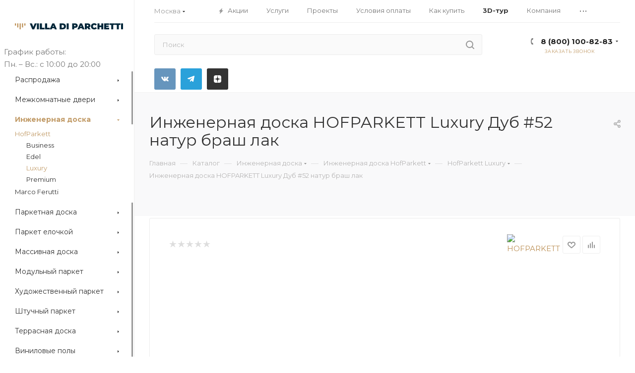

--- FILE ---
content_type: text/html; charset=UTF-8
request_url: https://vparchetti.ru/catalog/inzhenernaya_doska/hofparkett_inzhenernaya_doska/luxury/inzhenernaya_doska_hofparkett_luxury_dub_52_natur_brash_lak_1/
body_size: 72591
content:
<!DOCTYPE html>
<html xmlns="http://www.w3.org/1999/xhtml" xml:lang="ru" lang="ru"  >
<head><link rel="canonical" href="https://vparchetti.ru/catalog/inzhenernaya_doska/hofparkett_inzhenernaya_doska/luxury/inzhenernaya_doska_hofparkett_luxury_dub_52_natur_brash_lak_1/" />
<meta name="facebook-domain-verification" content="x17die1rp8e0ftif4s0lyv4oskkuft" />
	<meta name="facebook-domain-verification" content="3c9026ncuu544veb41ftl56p7s4ygz" />
<meta name="google-site-verification" content="T9pEUKPN3V1rxo1wZxyWR97shtMOIBLy_LcSakiBmDc" />
		<title>Инженерная доска HOFPARKETT Luxury Дуб #52 натур браш лак (500-2500) x 150/145 x 15 мм. - Купить в Москве Villa di Parchetti: низкие цены, доставка</title>
	<meta name="viewport" content="initial-scale=1.0, width=device-width" />
	<meta name="HandheldFriendly" content="true" />
	<meta name="yes" content="yes" />
	<meta name="apple-mobile-web-app-status-bar-style" content="black" />
	<meta name="SKYPE_TOOLBAR" content="SKYPE_TOOLBAR_PARSER_COMPATIBLE" />
	<meta http-equiv="Content-Type" content="text/html; charset=UTF-8" />
<meta name="keywords" content="Инженерная доска HOFPARKETT Luxury Дуб #52 натур браш лак" />
<meta name="description" content="Инженерная доска HOFPARKETT Luxury Дуб #52 натур браш лак (500-2500) x 150/145 x 15 мм. 0 &#8381; купить в Москве в интернет-магазине Villa di Parchetti. Бесплатная доставка в Москве. Низкие цены. Скидки и акции." />
<script data-skip-moving="true">(function(w, d) {var v = w.frameCacheVars = {'CACHE_MODE':'HTMLCACHE','storageBlocks':[],'dynamicBlocks':{'4i19eW':'68b329da9893','basketitems-component-block':'d41d8cd98f00','header-allphones-block1':'fa138b8739a1','header-auth-block1':'d41d8cd98f00','mobile-basket-with-compare-block1':'d41d8cd98f00','allregions-list-block1':'4d8bd6eb9225','email-block1':'5c271ac404ba','address-block1':'1378d0b104e4','allregions-list-block2':'4d8bd6eb9225','header-auth-block2':'d41d8cd98f00','header-allphones-block2':'6e5c4e3d906b','allregions-list-block3':'4d8bd6eb9225','header-allphones-block3':'b7d35d468fe6','header-auth-block3':'d41d8cd98f00','header-basket-with-compare-block3':'d41d8cd98f00','header-auth-block4':'d41d8cd98f00','mobile-region-block1':'d41d8cd98f00','mobile-auth-block1':'d41d8cd98f00','mobile-basket-with-compare-block2':'d41d8cd98f00','mobile-phone-block1':'7a287b45bd5e','mobile-contact-block':'9ea3c4e5c2be','dv_2792':'87067e47b9eb','qepX1R':'d41d8cd98f00','OhECjo':'d41d8cd98f00','6zLbbW':'790a3cca6540','KSBlai':'d41d8cd98f00','area':'d41d8cd98f00','des':'d41d8cd98f00','es4Hjc':'d41d8cd98f00','viewed-block':'d41d8cd98f00','header-allphones-block4':'fa138b8739a1','email-block2':'8f5a7e5a4a9b','address-block2':'1378d0b104e4','8gJilP':'d41d8cd98f00','basketitems-block':'d41d8cd98f00','header-allphones-block5':'6e5c4e3d906b','header-basket-with-compare-block4':'d41d8cd98f00','bottom-panel-block':'d41d8cd98f00'},'AUTO_UPDATE':true,'AUTO_UPDATE_TTL':'0','version':'2'};var inv = false;if (v.AUTO_UPDATE === false){if (v.AUTO_UPDATE_TTL && v.AUTO_UPDATE_TTL > 0){var lm = Date.parse(d.lastModified);if (!isNaN(lm)){var td = new Date().getTime();if ((lm + v.AUTO_UPDATE_TTL * 1000) >= td){w.frameRequestStart = false;w.preventAutoUpdate = true;return;}inv = true;}}else{w.frameRequestStart = false;w.preventAutoUpdate = true;return;}}var r = w.XMLHttpRequest ? new XMLHttpRequest() : (w.ActiveXObject ? new w.ActiveXObject("Microsoft.XMLHTTP") : null);if (!r) { return; }w.frameRequestStart = true;var m = v.CACHE_MODE; var l = w.location; var x = new Date().getTime();var q = "?bxrand=" + x + (l.search.length > 0 ? "&" + l.search.substring(1) : "");var u = l.protocol + "//" + l.host + l.pathname + q;r.open("GET", u, true);r.setRequestHeader("BX-ACTION-TYPE", "get_dynamic");r.setRequestHeader("X-Bitrix-Composite", "get_dynamic");r.setRequestHeader("BX-CACHE-MODE", m);r.setRequestHeader("BX-CACHE-BLOCKS", v.dynamicBlocks ? JSON.stringify(v.dynamicBlocks) : "");if (inv){r.setRequestHeader("BX-INVALIDATE-CACHE", "Y");}try { r.setRequestHeader("BX-REF", d.referrer || "");} catch(e) {}if (m === "APPCACHE"){r.setRequestHeader("BX-APPCACHE-PARAMS", JSON.stringify(v.PARAMS));r.setRequestHeader("BX-APPCACHE-URL", v.PAGE_URL ? v.PAGE_URL : "");}r.onreadystatechange = function() {if (r.readyState != 4) { return; }var a = r.getResponseHeader("BX-RAND");var b = w.BX && w.BX.frameCache ? w.BX.frameCache : false;if (a != x || !((r.status >= 200 && r.status < 300) || r.status === 304 || r.status === 1223 || r.status === 0)){var f = {error:true, reason:a!=x?"bad_rand":"bad_status", url:u, xhr:r, status:r.status};if (w.BX && w.BX.ready && b){BX.ready(function() {setTimeout(function(){BX.onCustomEvent("onFrameDataRequestFail", [f]);}, 0);});}w.frameRequestFail = f;return;}if (b){b.onFrameDataReceived(r.responseText);if (!w.frameUpdateInvoked){b.update(false);}w.frameUpdateInvoked = true;}else{w.frameDataString = r.responseText;}};r.send();var p = w.performance;if (p && p.addEventListener && p.getEntries && p.setResourceTimingBufferSize){var e = 'resourcetimingbufferfull';var h = function() {if (w.BX && w.BX.frameCache && w.BX.frameCache.frameDataInserted){p.removeEventListener(e, h);}else {p.setResourceTimingBufferSize(p.getEntries().length + 50);}};p.addEventListener(e, h);}})(window, document);</script>
<script data-skip-moving="true">(function(w, d, n) {var cl = "bx-core";var ht = d.documentElement;var htc = ht ? ht.className : undefined;if (htc === undefined || htc.indexOf(cl) !== -1){return;}var ua = n.userAgent;if (/(iPad;)|(iPhone;)/i.test(ua)){cl += " bx-ios";}else if (/Android/i.test(ua)){cl += " bx-android";}cl += (/(ipad|iphone|android|mobile|touch)/i.test(ua) ? " bx-touch" : " bx-no-touch");cl += w.devicePixelRatio && w.devicePixelRatio >= 2? " bx-retina": " bx-no-retina";var ieVersion = -1;if (/AppleWebKit/.test(ua)){cl += " bx-chrome";}else if ((ieVersion = getIeVersion()) > 0){cl += " bx-ie bx-ie" + ieVersion;if (ieVersion > 7 && ieVersion < 10 && !isDoctype()){cl += " bx-quirks";}}else if (/Opera/.test(ua)){cl += " bx-opera";}else if (/Gecko/.test(ua)){cl += " bx-firefox";}if (/Macintosh/i.test(ua)){cl += " bx-mac";}ht.className = htc ? htc + " " + cl : cl;function isDoctype(){if (d.compatMode){return d.compatMode == "CSS1Compat";}return d.documentElement && d.documentElement.clientHeight;}function getIeVersion(){if (/Opera/i.test(ua) || /Webkit/i.test(ua) || /Firefox/i.test(ua) || /Chrome/i.test(ua)){return -1;}var rv = -1;if (!!(w.MSStream) && !(w.ActiveXObject) && ("ActiveXObject" in w)){rv = 11;}else if (!!d.documentMode && d.documentMode >= 10){rv = 10;}else if (!!d.documentMode && d.documentMode >= 9){rv = 9;}else if (d.attachEvent && !/Opera/.test(ua)){rv = 8;}if (rv == -1 || rv == 8){var re;if (n.appName == "Microsoft Internet Explorer"){re = new RegExp("MSIE ([0-9]+[\.0-9]*)");if (re.exec(ua) != null){rv = parseFloat(RegExp.$1);}}else if (n.appName == "Netscape"){rv = 11;re = new RegExp("Trident/.*rv:([0-9]+[\.0-9]*)");if (re.exec(ua) != null){rv = parseFloat(RegExp.$1);}}}return rv;}})(window, document, navigator);</script>

<link href="/bitrix/js/ui/fonts/opensans/ui.font.opensans.min.css?17418703622320"  rel="stylesheet" />
<link href="/bitrix/js/main/popup/dist/main.popup.bundle.min.css?174187032323804"  rel="stylesheet" />
<link href="/bitrix/cache/css/s1/aspro_max/page_da40bcbdac44c9dfce1e36975a2a63eb/page_da40bcbdac44c9dfce1e36975a2a63eb_v1.css?176872719759731"  rel="stylesheet" />
<link href="/bitrix/cache/css/s1/aspro_max/default_7d779dca14b99d1f61380475deb1897a/default_7d779dca14b99d1f61380475deb1897a_v1.css?176872719755716"  rel="stylesheet" />
<link href="/bitrix/panel/main/popup.min.css?174187167321121"  rel="stylesheet" />
<link href="/bitrix/cache/css/s1/aspro_max/template_31cecdd4e2e257eeeed222a996691393/template_31cecdd4e2e257eeeed222a996691393_v1.css?17687271871245552"  data-template-style="true" rel="stylesheet" />




<link rel="preload" href="https://fonts.googleapis.com/css?family=Montserrat:300italic,400italic,500italic,700italic,400,300,500,700subset=latin,cyrillic-ext" as="font" crossorigin>
<link rel="stylesheet" href="https://fonts.googleapis.com/css?family=Montserrat:300italic,400italic,500italic,700italic,400,300,500,700subset=latin,cyrillic-ext">
					<script data-skip-moving="true" src="/bitrix/js/aspro.max/jquery-2.1.3.min.js"></script>
					<script data-skip-moving="true" src="/local/templates/aspro_max/js/speed.min.js?=1741872946"></script>
<link rel="shortcut icon" href="/favicon.ico" type="image/x-icon" />
<link rel="apple-touch-icon" sizes="180x180" href="/upload/CMax/604/jl5bx6ktrlj69pq3g215drfb95i8y2h7.png" />
<meta property="og:description" content="Инженерная доска HOFPARKETT Luxury Дуб #52 натур браш лак (500-2500) x 150/145 x 15 мм. 0 &#8381; купить в Москве в интернет-магазине Villa di Parchetti. Бесплатная доставка в Москве. Низкие цены. Скидки и акции." />
<meta property="og:image" content="https://vparchetti.ru:443/upload/iblock/0e8/mk4879ohx5v0mo6fym7xqg60qdu147rd.jpeg" />
<link rel="image_src" href="https://vparchetti.ru:443/upload/iblock/0e8/mk4879ohx5v0mo6fym7xqg60qdu147rd.jpeg"  />
<meta property="og:title" content="Инженерная доска HOFPARKETT Luxury Дуб #52 натур браш лак (500-2500) x 150/145 x 15 мм. - Купить в Москве Villa di Parchetti: низкие цены, доставка" />
<meta property="og:type" content="website" />
<meta property="og:url" content="https://vparchetti.ru:443/catalog/inzhenernaya_doska/hofparkett_inzhenernaya_doska/luxury/inzhenernaya_doska_hofparkett_luxury_dub_52_natur_brash_lak_1/" />
<!-- dev2fun module opengraph -->
<meta property="og:title" content="Инженерная доска HOFPARKETT Luxury Дуб #52 натур браш лак (500-2500) x 150/145 x 15 мм. - Купить в Москве Villa di Parchetti: низкие цены, доставка"/>
<meta property="og:description" content="Инженерная доска HOFPARKETT Luxury Дуб #52 натур браш лак (500-2500) x 150/145 x 15 мм. 0 ₽ купить в Москве в интернет-магазине Villa di Parch..."/>
<meta property="og:url" content="https://vparchetti.ru/catalog/inzhenernaya_doska/hofparkett_inzhenernaya_doska/luxury/inzhenernaya_doska_hofparkett_luxury_dub_52_natur_brash_lak_1/"/>
<meta property="og:type" content="website"/>
<meta property="og:site_name" content="Villa di Parchetti"/>
<meta property="og:image" content="https://vparchetti.ru/upload/iblock/0e8/mk4879ohx5v0mo6fym7xqg60qdu147rd.jpeg"/>
<meta property="og:image:type" content="image/jpeg"/>
<meta property="og:image:width" content="500"/>
<meta property="og:image:height" content="500"/>
<!-- /dev2fun module opengraph -->

<!-- Google Tag Manager -->
<!-- End Google Tag Manager -->
<!-- Zverushki\Microm --><script data-skip-moving="true">window.Zverushki=window.Zverushki||{};window.Zverushki.Microm={"Breadcrumb":true,"Business":true,"Product":"Disabled","Article":"Disabled","version":"2.2.1","format":{"json-ld":"Disabled","microdata":true},"execute":{"time":0,"scheme":{"Breadcrumb":null,"Business":null}}};</script><!-- end Zverushki\Microm --></head>
<body class=" site_s1  sticky_menu fill_bg_n catalog-delayed-btn-Y" id="main" data-site="/">
<!-- Google Tag Manager (noscript) -->
<noscript><!-- deleted by bitrix Antivirus --></noscript>
<!-- End Google Tag Manager (noscript) -->

 <!-- Много лишнего -->
    <noscript><!-- deleted by bitrix Antivirus --></noscript>
 <!-- End Google Tag Manager (noscript) -->
 <!-- Google Tag Manager -->
    <!-- End Google Tag Manager -->




	
	<div id="panel"></div>
	<div id="bxdynamic_4i19eW_start" style="display:none"></div>
<div id="bxdynamic_4i19eW_end" style="display:none"></div>				<div id="bxdynamic_basketitems-component-block_start" style="display:none"></div><div id="bxdynamic_basketitems-component-block_end" style="display:none"></div>				        <div class="cd-modal-bg"></div>
        <script data-skip-moving="true">
            var solutionName = 'arMaxOptions';
        </script>
        <script src="/local/templates/aspro_max/js/setTheme.php?site_id=s1&site_dir=/"
                data-skip-moving="true"></script>
        						<div class="wrapper1  header_bglight bg_none long_header2 wides_menu smalls big_header sticky_menu catalog_page basket_bottom basket_fill_DARK side_LEFT block_side_NORMAL catalog_icons_N banner_auto with_fast_view mheader-v1 header-v28 header-font-lower_Y regions_Y title_position_LEFT fill_ footer-v2 front-vindex1 mfixed_Y mfixed_view_always title-v4 lazy_Y with_phones compact-catalog normal-catalog-img landing-normal big-banners-mobile-normal bottom-icons-panel-Y compact-breadcrumbs-N catalog-delayed-btn-Y  ">

<div class="mega_fixed_menu">
	<div class="maxwidth-theme">
		<svg class="svg svg-close" width="14" height="14" viewBox="0 0 14 14">
		  <path data-name="Rounded Rectangle 568 copy 16" d="M1009.4,953l5.32,5.315a0.987,0.987,0,0,1,0,1.4,1,1,0,0,1-1.41,0L1008,954.4l-5.32,5.315a0.991,0.991,0,0,1-1.4-1.4L1006.6,953l-5.32-5.315a0.991,0.991,0,0,1,1.4-1.4l5.32,5.315,5.31-5.315a1,1,0,0,1,1.41,0,0.987,0.987,0,0,1,0,1.4Z" transform="translate(-1001 -946)"></path>
		</svg>
		<i class="svg svg-close mask arrow"></i>
		<div class="row">
			<div class="col-md-9">
				<div class="left_menu_block">
					<div class="logo_block flexbox flexbox--row align-items-normal">
						<div class="logo">
							<a href="/">
<svg width="250" height="15" viewBox="0 0 250 15" fill="none" xmlns="http://www.w3.org/2000/svg">
<g clip-path="url(#clip0_210_2)">
<path d="M50.4754 0.312317L44.6976 13.9746H40.1691L34.3913 0.312317H39.3512L42.612 8.29479L45.9468 0.312317H50.4754Z" fill="#012639"/>
<path d="M50.9226 0.312317H55.5306V13.9746H50.9226V0.312317Z" fill="#012639"/>
<path d="M57.7538 0.312317H62.3617V10.4016H68.5285V13.9746H57.7538V0.312317Z" fill="#012639"/>
<path d="M69.7963 0.312317H74.4016V10.4016H80.5711V13.9746H69.7963V0.312317Z" fill="#012639"/>
<path d="M91.3431 11.5926H86.153L85.2346 13.9746H80.5525L86.5235 0.312317H91.0467L97.023 13.9746H92.2589L91.3431 11.5926ZM90.0754 8.27626L88.752 4.83554L87.4287 8.27626H90.0754Z" fill="#012639"/>
<path d="M103.621 0.312312H110.368C111.756 0.283766 113.132 0.566853 114.396 1.14073C115.513 1.6537 116.456 2.48158 117.109 3.52277C117.766 4.61483 118.098 5.87196 118.064 7.14611C118.096 8.42346 117.759 9.6829 117.096 10.7747C116.444 11.8171 115.501 12.6454 114.383 13.1568C113.122 13.725 111.75 14.0044 110.368 13.9746H103.621V0.312312ZM110.159 10.383C110.592 10.406 111.026 10.3427 111.435 10.1969C111.844 10.0511 112.22 9.82556 112.541 9.53344C113.133 8.96969 113.43 8.17038 113.43 7.1514C113.43 6.13242 113.133 5.32517 112.541 4.76937C112.22 4.47725 111.844 4.25175 111.435 4.10591C111.026 3.96008 110.592 3.89681 110.159 3.91977H108.227V10.383H110.159Z" fill="#012639"/>
<path d="M119.742 0.312317H124.348V13.9746H119.742V0.312317Z" fill="#012639"/>
<path d="M142.303 0.936943C143.187 1.30821 143.941 1.93255 144.47 2.73141C144.989 3.54751 145.254 4.49884 145.233 5.46546C145.255 6.43389 144.99 7.38725 144.47 8.2048C143.94 9.00379 143.186 9.62884 142.303 10.0019C141.26 10.4379 140.138 10.6498 139.008 10.6239H137.036V13.9746H132.428V0.31232H139.008C140.138 0.287229 141.26 0.500041 142.303 0.936943V0.936943ZM140.119 6.64589C140.278 6.49488 140.402 6.31102 140.483 6.10714C140.563 5.90325 140.598 5.68426 140.585 5.46546C140.599 5.2466 140.564 5.02745 140.483 4.82348C140.403 4.61951 140.279 4.4357 140.119 4.28503C139.719 3.97629 139.218 3.82642 138.714 3.8642H137.036V7.06407H138.714C139.218 7.1026 139.718 6.95368 140.119 6.64589V6.64589Z" fill="#012639"/>
<path d="M155.362 11.5926H150.172L149.253 13.9746H144.568L150.542 0.312317H155.068L161.042 13.9746H156.277L155.362 11.5926ZM154.091 8.27626L152.768 4.83554L151.445 8.27626H154.091Z" fill="#012639"/>
<path d="M167.637 10.5392H166.391V13.9799H161.783V0.312317H168.36C169.491 0.287249 170.614 0.500053 171.657 0.936939C172.541 1.30821 173.295 1.93255 173.825 2.73141C174.342 3.54803 174.608 4.49899 174.587 5.46546C174.608 6.36283 174.377 7.24811 173.923 8.02217C173.461 8.76905 172.798 9.37073 172.009 9.75841L174.879 13.9746H169.961L167.637 10.5392ZM169.474 4.28502C169.073 3.97566 168.571 3.82575 168.066 3.8642H166.388V7.06407H168.066C168.57 7.1026 169.07 6.95368 169.471 6.64589C169.63 6.49488 169.754 6.31102 169.835 6.10713C169.915 5.90325 169.95 5.68426 169.937 5.46546C169.951 5.2468 169.917 5.02777 169.837 4.82382C169.757 4.61986 169.633 4.43594 169.474 4.28502V4.28502Z" fill="#012639"/>
<path d="M179.484 13.3791C178.359 12.806 177.417 11.9306 176.763 10.8515C176.095 9.73272 175.753 8.44917 175.776 7.14611C175.753 5.84315 176.095 4.55984 176.763 3.44072C177.416 2.35839 178.358 1.48015 179.484 0.905176C180.692 0.289117 182.032 -0.0216656 183.388 1.894e-06C184.609 -0.0218644 185.821 0.217258 186.942 0.701379C187.957 1.15126 188.843 1.84937 189.517 2.7314L186.606 5.32782C185.763 4.26914 184.768 3.7398 183.621 3.7398C183.19 3.72097 182.761 3.79381 182.36 3.95351C181.96 4.11321 181.599 4.35612 181.299 4.66615C180.712 5.28371 180.418 6.11301 180.418 7.15405C180.418 8.19509 180.712 9.02439 181.299 9.64196C181.599 9.95198 181.96 10.1949 182.36 10.3546C182.761 10.5143 183.19 10.5871 183.621 10.5683C184.768 10.5683 185.763 10.039 186.606 8.98028L189.517 11.5741C188.844 12.457 187.958 13.1553 186.942 13.6041C185.82 14.0849 184.608 14.3196 183.388 14.2922C182.031 14.3101 180.691 13.9967 179.484 13.3791V13.3791Z" fill="#012639"/>
<path d="M204.31 0.312317V13.9746H199.705V8.94587H195.451V13.9746H190.843V0.312317H195.451V5.15314H199.705V0.312317H204.31Z" fill="#012639"/>
<path d="M217.895 10.4995V13.9746H206.536V0.312317H217.652V3.7848H211.064V5.38605H216.839V8.70502H211.064V10.4995H217.895Z" fill="#012639"/>
<path d="M222.638 3.88272H218.637V0.312317H231.245V3.88272H227.244V13.9746H222.638V3.88272Z" fill="#012639"/>
<path d="M235.597 3.88272H231.587V0.312317H244.193V3.88272H240.202V13.9746H235.597V3.88272Z" fill="#012639"/>
<path d="M245.395 0.312317H250V13.9746H245.395V0.312317Z" fill="#012639"/>
<path d="M8.05129 0.267319H5.45752V9.68695H8.05129V0.267319Z" fill="#BC9056"/>
<path d="M2.59377 0.267319H0V5.3834H2.59377V0.267319Z" fill="#BC9056"/>
<path d="M24.4265 0.267319H21.8327V5.3834H24.4265V0.267319Z" fill="#BC9056"/>
<path d="M18.969 0.267319H16.3752V9.68695H18.969V0.267319Z" fill="#BC9056"/>
<path d="M13.5114 0.267319H10.9177V13.9746H13.5114V0.267319Z" fill="#BC9056"/>
</g>
<defs>
<clipPath id="clip0_210_2">
<rect width="250" height="14.2869" fill="white"/>
</clipPath>
</defs>
</svg>
</a>						</div>
						<div class="top-description addr">
							Элитные напольные покрытия и двери<br>						</div>
					</div>
					<div class="search_block">
						<div class="search_wrap">
							<div class="search-block">
												<div class="search-wrapper">
				<div id="title-search_mega_menu">
					<form action="/catalog/" class="search">
						<div class="search-input-div">
							<input class="search-input" id="title-search-input_mega_menu" type="text" name="q" value="" placeholder="Поиск" size="20" maxlength="50" autocomplete="off" />
						</div>
						<div class="search-button-div">
							<button class="btn btn-search" type="submit" name="s" value="Найти"><i class="svg inline  svg-inline-search2" aria-hidden="true" ><svg class="" width="17" height="17" viewBox="0 0 17 17" aria-hidden="true"><path class="cls-1" d="M16.709,16.719a1,1,0,0,1-1.412,0l-3.256-3.287A7.475,7.475,0,1,1,15,7.5a7.433,7.433,0,0,1-1.549,4.518l3.258,3.289A1,1,0,0,1,16.709,16.719ZM7.5,2A5.5,5.5,0,1,0,13,7.5,5.5,5.5,0,0,0,7.5,2Z"></path></svg></i></button>
							<span class="close-block inline-search-hide"><span class="svg svg-close close-icons"></span></span>
						</div>
					</form>
				</div>
			</div>
								</div>
						</div>
					</div>
										<!-- noindex -->

	<div class="burger_menu_wrapper">
		
			<div class="top_link_wrapper">
				<div class="menu-item dropdown catalog wide_menu   active">
					<div class="wrap">
						<a class="dropdown-toggle" href="/catalog/">
							<div class="link-title color-theme-hover">
																	<i class="svg inline  svg-inline-icon_catalog" aria-hidden="true" ><svg xmlns="http://www.w3.org/2000/svg" width="10" height="10" viewBox="0 0 10 10"><path  data-name="Rounded Rectangle 969 copy 7" class="cls-1" d="M644,76a1,1,0,1,1-1,1A1,1,0,0,1,644,76Zm4,0a1,1,0,1,1-1,1A1,1,0,0,1,648,76Zm4,0a1,1,0,1,1-1,1A1,1,0,0,1,652,76Zm-8,4a1,1,0,1,1-1,1A1,1,0,0,1,644,80Zm4,0a1,1,0,1,1-1,1A1,1,0,0,1,648,80Zm4,0a1,1,0,1,1-1,1A1,1,0,0,1,652,80Zm-8,4a1,1,0,1,1-1,1A1,1,0,0,1,644,84Zm4,0a1,1,0,1,1-1,1A1,1,0,0,1,648,84Zm4,0a1,1,0,1,1-1,1A1,1,0,0,1,652,84Z" transform="translate(-643 -76)"/></svg></i>																Каталог							</div>
						</a>
													<span class="tail"></span>
							<div class="burger-dropdown-menu row">
								<div class="menu-wrapper" >
									
																														<div class="col-md-4 dropdown-submenu  ">
																						<a href="/catalog/rasprodazha/" class="color-theme-hover" title="Распродажа">
												<span class="name option-font-bold">Распродажа</span>
											</a>
																								<div class="burger-dropdown-menu toggle_menu">
																																									<div class="menu-item   ">
															<a href="/catalog/rasprodazha/hoffer/" title="Hoffer">
																<span class="name color-theme-hover">Hoffer</span>
															</a>
																													</div>
																																									<div class="menu-item   ">
															<a href="/catalog/rasprodazha/hofparkett_2/" title="HofParkett">
																<span class="name color-theme-hover">HofParkett</span>
															</a>
																													</div>
																																									<div class="menu-item   ">
															<a href="/catalog/rasprodazha/marco_ferutti_3/" title="Marco Ferutti">
																<span class="name color-theme-hover">Marco Ferutti</span>
															</a>
																													</div>
																																									<div class="menu-item   ">
															<a href="/catalog/rasprodazha/wood_bee/" title="Wood Bee">
																<span class="name color-theme-hover">Wood Bee</span>
															</a>
																													</div>
																																									<div class="menu-item   ">
															<a href="/catalog/rasprodazha/vengerskaya_elka_3/" title="Венгерская елка">
																<span class="name color-theme-hover">Венгерская елка</span>
															</a>
																													</div>
																																									<div class="menu-item   ">
															<a href="/catalog/rasprodazha/inzhenernaya_doska_1/" title="Инженерная доска">
																<span class="name color-theme-hover">Инженерная доска</span>
															</a>
																													</div>
																																									<div class="menu-item   ">
															<a href="/catalog/rasprodazha/massivnaya_doska_ekzotika/" title="Массивная доска (Экзотика)">
																<span class="name color-theme-hover">Массивная доска (Экзотика)</span>
															</a>
																													</div>
																																									<div class="menu-item   ">
															<a href="/catalog/rasprodazha/massivnaya_doska_1/" title="Массивная доска">
																<span class="name color-theme-hover">Массивная доска</span>
															</a>
																													</div>
																																									<div class="menu-item   ">
															<a href="/catalog/rasprodazha/modulnyy_parket_1/" title="Модульный паркет">
																<span class="name color-theme-hover">Модульный паркет</span>
															</a>
																													</div>
																																									<div class="menu-item   ">
															<a href="/catalog/rasprodazha/parketnaya_doska_1/" title="Паркетная доска">
																<span class="name color-theme-hover">Паркетная доска</span>
															</a>
																													</div>
																																									<div class="menu-item collapsed  ">
															<a href="/catalog/rasprodazha/frantsuzskaya_elka_2/" title="Французская елка">
																<span class="name color-theme-hover">Французская елка</span>
															</a>
																													</div>
																									</div>
																					</div>
									
																														<div class="col-md-4 dropdown-submenu  has_img">
																						<a href="/catalog/mezhkomnatnye_dveri/" class="color-theme-hover" title="Межкомнатные двери">
												<span class="name option-font-bold">Межкомнатные двери</span>
											</a>
																								<div class="burger-dropdown-menu toggle_menu">
																																									<div class="menu-item   ">
															<a href="/catalog/mezhkomnatnye_dveri/provance/" title="Provаnce">
																<span class="name color-theme-hover">Provаnce</span>
															</a>
																													</div>
																																									<div class="menu-item   ">
															<a href="/catalog/mezhkomnatnye_dveri/miksal_mezhkomnatnye_dveri/" title="Миксал">
																<span class="name color-theme-hover">Миксал</span>
															</a>
																													</div>
																									</div>
																					</div>
									
																														<div class="col-md-4 dropdown-submenu active has_img">
																						<a href="/catalog/inzhenernaya_doska/" class="color-theme-hover" title="Инженерная доска">
												<span class="name option-font-bold">Инженерная доска</span>
											</a>
																								<div class="burger-dropdown-menu toggle_menu">
																																									<div class="menu-item  dropdown-submenu active">
															<a href="/catalog/inzhenernaya_doska/hofparkett_inzhenernaya_doska/" title="HofParkett">
																<span class="name color-theme-hover">HofParkett</span>
															</a>
																															<div class="burger-dropdown-menu with_padding">
																																			<div class="menu-item ">
																			<a href="/catalog/inzhenernaya_doska/hofparkett_inzhenernaya_doska/business/" title="Business">
																				<span class="name color-theme-hover">Business</span>
																			</a>
																		</div>
																																			<div class="menu-item ">
																			<a href="/catalog/inzhenernaya_doska/hofparkett_inzhenernaya_doska/edel/" title="Edel">
																				<span class="name color-theme-hover">Edel</span>
																			</a>
																		</div>
																																			<div class="menu-item active">
																			<a href="/catalog/inzhenernaya_doska/hofparkett_inzhenernaya_doska/luxury/" title="Luxury">
																				<span class="name color-theme-hover">Luxury</span>
																			</a>
																		</div>
																																			<div class="menu-item ">
																			<a href="/catalog/inzhenernaya_doska/hofparkett_inzhenernaya_doska/premium/" title="Premium">
																				<span class="name color-theme-hover">Premium</span>
																			</a>
																		</div>
																																	</div>
																													</div>
																																									<div class="menu-item   ">
															<a href="/catalog/inzhenernaya_doska/marco_ferutti_inzhenernaya_doska/" title="Marco Ferutti">
																<span class="name color-theme-hover">Marco Ferutti</span>
															</a>
																													</div>
																									</div>
																					</div>
									
																														<div class="col-md-4 dropdown-submenu  has_img">
																						<a href="/catalog/parketnaya_doska/" class="color-theme-hover" title="Паркетная доска">
												<span class="name option-font-bold">Паркетная доска</span>
											</a>
																								<div class="burger-dropdown-menu toggle_menu">
																																									<div class="menu-item   ">
															<a href="/catalog/parketnaya_doska/hofparkett_parketnaya_doska/" title="HofParkett">
																<span class="name color-theme-hover">HofParkett</span>
															</a>
																													</div>
																																									<div class="menu-item   ">
															<a href="/catalog/parketnaya_doska/urbania_parketnaya_doska/" title="Urbania">
																<span class="name color-theme-hover">Urbania</span>
															</a>
																													</div>
																																									<div class="menu-item   ">
															<a href="/catalog/parketnaya_doska/esta_parket/" title="Esta Parket">
																<span class="name color-theme-hover">Esta Parket</span>
															</a>
																													</div>
																																									<div class="menu-item   ">
															<a href="/catalog/parketnaya_doska/estedesor/" title="ESTEDEСOR">
																<span class="name color-theme-hover">ESTEDEСOR</span>
															</a>
																													</div>
																																									<div class="menu-item   ">
															<a href="/catalog/parketnaya_doska/amberwood/" title="AmberWood">
																<span class="name color-theme-hover">AmberWood</span>
															</a>
																													</div>
																																									<div class="menu-item   ">
															<a href="/catalog/parketnaya_doska/tenfor/" title="TENFOR">
																<span class="name color-theme-hover">TENFOR</span>
															</a>
																													</div>
																																									<div class="menu-item   ">
															<a href="/catalog/parketnaya_doska/royal_parket/" title="Royal Parket">
																<span class="name color-theme-hover">Royal Parket</span>
															</a>
																													</div>
																																									<div class="menu-item   ">
															<a href="/catalog/parketnaya_doska/karelia/" title="KARELIA">
																<span class="name color-theme-hover">KARELIA</span>
															</a>
																													</div>
																									</div>
																					</div>
									
																														<div class="col-md-4 dropdown-submenu  has_img">
																						<a href="/catalog/parket_elochkoy/" class="color-theme-hover" title="Паркет елочкой">
												<span class="name option-font-bold">Паркет елочкой</span>
											</a>
																								<div class="burger-dropdown-menu toggle_menu">
																																									<div class="menu-item  dropdown-submenu ">
															<a href="/catalog/parket_elochkoy/vengerskaya_elka/" title="Венгерская елка">
																<span class="name color-theme-hover">Венгерская елка</span>
															</a>
																															<div class="burger-dropdown-menu with_padding">
																																			<div class="menu-item ">
																			<a href="/catalog/parket_elochkoy/vengerskaya_elka/marco_ferutti_1/" title="Marco Ferutti">
																				<span class="name color-theme-hover">Marco Ferutti</span>
																			</a>
																		</div>
																																			<div class="menu-item ">
																			<a href="/catalog/parket_elochkoy/vengerskaya_elka/esta_parket_1/" title="Esta Parket">
																				<span class="name color-theme-hover">Esta Parket</span>
																			</a>
																		</div>
																																	</div>
																													</div>
																																									<div class="menu-item  dropdown-submenu ">
															<a href="/catalog/parket_elochkoy/frantsuzskaya_elka/" title="Французская елка">
																<span class="name color-theme-hover">Французская елка</span>
															</a>
																															<div class="burger-dropdown-menu with_padding">
																																			<div class="menu-item ">
																			<a href="/catalog/parket_elochkoy/frantsuzskaya_elka/marco_ferutti_2/" title="Marco Ferutti">
																				<span class="name color-theme-hover">Marco Ferutti</span>
																			</a>
																		</div>
																																			<div class="menu-item ">
																			<a href="/catalog/parket_elochkoy/frantsuzskaya_elka/hofparkett_1/" title="HofParkett">
																				<span class="name color-theme-hover">HofParkett</span>
																			</a>
																		</div>
																																	</div>
																													</div>
																									</div>
																					</div>
									
																														<div class="col-md-4 dropdown-submenu  has_img">
																						<a href="/catalog/massivnaya_doska/" class="color-theme-hover" title="Массивная доска">
												<span class="name option-font-bold">Массивная доска</span>
											</a>
																								<div class="burger-dropdown-menu toggle_menu">
																																									<div class="menu-item   ">
															<a href="/catalog/massivnaya_doska/hoffer_massivnaya_doska/" title="Hoffer">
																<span class="name color-theme-hover">Hoffer</span>
															</a>
																													</div>
																																									<div class="menu-item   ">
															<a href="/catalog/massivnaya_doska/hofparkett_massivnaya_doska/" title="HofParkett">
																<span class="name color-theme-hover">HofParkett</span>
															</a>
																													</div>
																																									<div class="menu-item   ">
															<a href="/catalog/massivnaya_doska/komofloor/" title="KOMOFLOOR">
																<span class="name color-theme-hover">KOMOFLOOR</span>
															</a>
																													</div>
																									</div>
																					</div>
									
																														<div class="col-md-4 dropdown-submenu  has_img">
																						<a href="/catalog/modulnyy_parket/" class="color-theme-hover" title="Модульный паркет">
												<span class="name option-font-bold">Модульный паркет</span>
											</a>
																								<div class="burger-dropdown-menu toggle_menu">
																																									<div class="menu-item   ">
															<a href="/catalog/modulnyy_parket/marco_ferutti_6/" title="Marco Ferutti">
																<span class="name color-theme-hover">Marco Ferutti</span>
															</a>
																													</div>
																									</div>
																					</div>
									
																														<div class="col-md-4 dropdown-submenu  ">
																						<a href="/catalog/khudozhestvennyy_parket/" class="color-theme-hover" title="Художественный паркет">
												<span class="name option-font-bold">Художественный паркет</span>
											</a>
																								<div class="burger-dropdown-menu toggle_menu">
																																									<div class="menu-item  dropdown-submenu ">
															<a href="/catalog/khudozhestvennyy_parket/parket_so_vstavkami/" title="Паркет со вставками">
																<span class="name color-theme-hover">Паркет со вставками</span>
															</a>
																															<div class="burger-dropdown-menu with_padding">
																																			<div class="menu-item ">
																			<a href="/catalog/khudozhestvennyy_parket/parket_so_vstavkami/all_antica_2/" title="All'antica">
																				<span class="name color-theme-hover">All'antica</span>
																			</a>
																		</div>
																																	</div>
																													</div>
																																									<div class="menu-item  dropdown-submenu ">
															<a href="/catalog/khudozhestvennyy_parket/antikvarnyy_parket/" title="Антикварный паркет">
																<span class="name color-theme-hover">Антикварный паркет</span>
															</a>
																															<div class="burger-dropdown-menu with_padding">
																																			<div class="menu-item ">
																			<a href="/catalog/khudozhestvennyy_parket/antikvarnyy_parket/all_antica/" title="All'antica">
																				<span class="name color-theme-hover">All'antica</span>
																			</a>
																		</div>
																																	</div>
																													</div>
																																									<div class="menu-item  dropdown-submenu ">
															<a href="/catalog/khudozhestvennyy_parket/geometricheskiy_parket/" title="Геометрический паркет">
																<span class="name color-theme-hover">Геометрический паркет</span>
															</a>
																															<div class="burger-dropdown-menu with_padding">
																																			<div class="menu-item ">
																			<a href="/catalog/khudozhestvennyy_parket/geometricheskiy_parket/all_antica_1/" title="All'antica">
																				<span class="name color-theme-hover">All'antica</span>
																			</a>
																		</div>
																																	</div>
																													</div>
																																									<div class="menu-item   ">
															<a href="/catalog/khudozhestvennyy_parket/all_antica_khudozhestvennyy_parket/" title="All'antica">
																<span class="name color-theme-hover">All'antica</span>
															</a>
																													</div>
																																									<div class="menu-item   ">
															<a href="/catalog/khudozhestvennyy_parket/romanovskiy_parket/" title="Романовский паркет">
																<span class="name color-theme-hover">Романовский паркет</span>
															</a>
																													</div>
																																									<div class="menu-item   ">
															<a href="/catalog/khudozhestvennyy_parket/marco_ferutti_5/" title="Marco Ferutti">
																<span class="name color-theme-hover">Marco Ferutti</span>
															</a>
																													</div>
																									</div>
																					</div>
									
																														<div class="col-md-4 dropdown-submenu  ">
																						<a href="/catalog/shtuchnyy_parket/" class="color-theme-hover" title="Штучный паркет">
												<span class="name option-font-bold">Штучный паркет</span>
											</a>
																								<div class="burger-dropdown-menu toggle_menu">
																																									<div class="menu-item   ">
															<a href="/catalog/shtuchnyy_parket/romanovskiy_parket_shtuchnyy/" title="Романовский паркет">
																<span class="name color-theme-hover">Романовский паркет</span>
															</a>
																													</div>
																									</div>
																					</div>
									
																														<div class="col-md-4 dropdown-submenu  has_img">
																						<a href="/catalog/terrasnaya_doska/" class="color-theme-hover" title="Террасная доска">
												<span class="name option-font-bold">Террасная доска</span>
											</a>
																								<div class="burger-dropdown-menu toggle_menu">
																																									<div class="menu-item   ">
															<a href="/catalog/terrasnaya_doska/hofparkett_terrasnaya_doska/" title="HofParkett">
																<span class="name color-theme-hover">HofParkett</span>
															</a>
																													</div>
																									</div>
																					</div>
									
																														<div class="col-md-4 dropdown-submenu  ">
																						<a href="/catalog/vinilovye_poly/" class="color-theme-hover" title="Виниловые полы">
												<span class="name option-font-bold">Виниловые полы</span>
											</a>
																								<div class="burger-dropdown-menu toggle_menu">
																																									<div class="menu-item   ">
															<a href="/catalog/vinilovye_poly/bronix/" title="Bronix">
																<span class="name color-theme-hover">Bronix</span>
															</a>
																													</div>
																																									<div class="menu-item  dropdown-submenu ">
															<a href="/catalog/vinilovye_poly/fargo/" title="Fargo">
																<span class="name color-theme-hover">Fargo</span>
															</a>
																															<div class="burger-dropdown-menu with_padding">
																																			<div class="menu-item ">
																			<a href="/catalog/vinilovye_poly/fargo/angliyskaya_yelka/" title="Английская Ёлка">
																				<span class="name color-theme-hover">Английская Ёлка</span>
																			</a>
																		</div>
																																			<div class="menu-item ">
																			<a href="/catalog/vinilovye_poly/fargo/klassik_5_mm/" title="Классик 5 мм">
																				<span class="name color-theme-hover">Классик 5 мм</span>
																			</a>
																		</div>
																																			<div class="menu-item ">
																			<a href="/catalog/vinilovye_poly/fargo/klassik_7_mm/" title="Классик 7 мм">
																				<span class="name color-theme-hover">Классик 7 мм</span>
																			</a>
																		</div>
																																			<div class="menu-item ">
																			<a href="/catalog/vinilovye_poly/fargo/shtuchnyy/" title="Штучный">
																				<span class="name color-theme-hover">Штучный</span>
																			</a>
																		</div>
																																			<div class="menu-item ">
																			<a href="/catalog/vinilovye_poly/fargo/classic/" title="Classic">
																				<span class="name color-theme-hover">Classic</span>
																			</a>
																		</div>
																																			<div class="menu-item ">
																			<a href="/catalog/vinilovye_poly/fargo/comfort/" title="Comfort">
																				<span class="name color-theme-hover">Comfort</span>
																			</a>
																		</div>
																																			<div class="menu-item ">
																			<a href="/catalog/vinilovye_poly/fargo/comfort_xxl/" title="Comfort XXL">
																				<span class="name color-theme-hover">Comfort XXL</span>
																			</a>
																		</div>
																																			<div class="menu-item ">
																			<a href="/catalog/vinilovye_poly/fargo/parquet/" title="Parquet">
																				<span class="name color-theme-hover">Parquet</span>
																			</a>
																		</div>
																																			<div class="menu-item ">
																			<a href="/catalog/vinilovye_poly/fargo/stone/" title="STONE">
																				<span class="name color-theme-hover">STONE</span>
																			</a>
																		</div>
																																	</div>
																													</div>
																																									<div class="menu-item  dropdown-submenu ">
															<a href="/catalog/vinilovye_poly/vinilam/" title="Vinilam">
																<span class="name color-theme-hover">Vinilam</span>
															</a>
																															<div class="burger-dropdown-menu with_padding">
																																			<div class="menu-item ">
																			<a href="/catalog/vinilovye_poly/vinilam/parquet_herringbone_glue/" title="PARQUET HERRINGBONE Glue">
																				<span class="name color-theme-hover">PARQUET HERRINGBONE Glue</span>
																			</a>
																		</div>
																																			<div class="menu-item ">
																			<a href="/catalog/vinilovye_poly/vinilam/ceramo_stone_4_5_mm/" title="CERAMO STONE">
																				<span class="name color-theme-hover">CERAMO STONE</span>
																			</a>
																		</div>
																																			<div class="menu-item ">
																			<a href="/catalog/vinilovye_poly/vinilam/ceramo_wood_4_5_mm/" title="CERAMO WOOD">
																				<span class="name color-theme-hover">CERAMO WOOD</span>
																			</a>
																		</div>
																																			<div class="menu-item ">
																			<a href="/catalog/vinilovye_poly/vinilam/ceramo_xxl_4_5_mm/" title="CERAMO XXL 4,5 мм">
																				<span class="name color-theme-hover">CERAMO XXL 4,5 мм</span>
																			</a>
																		</div>
																																			<div class="menu-item ">
																			<a href="/catalog/vinilovye_poly/vinilam/ceramo_xxl_glue_2_5_mm/" title="CERAMO XXL GLUE 2,5 мм">
																				<span class="name color-theme-hover">CERAMO XXL GLUE 2,5 мм</span>
																			</a>
																		</div>
																																			<div class="menu-item ">
																			<a href="/catalog/vinilovye_poly/vinilam/ceramo_xxl_stone_glue_2_5_mm/" title="CERAMO XXL STONE GLUE 2,5 мм">
																				<span class="name color-theme-hover">CERAMO XXL STONE GLUE 2,5 мм</span>
																			</a>
																		</div>
																																			<div class="menu-item ">
																			<a href="/catalog/vinilovye_poly/vinilam/click_3_7_mm/" title="CLICK">
																				<span class="name color-theme-hover">CLICK</span>
																			</a>
																		</div>
																																			<div class="menu-item ">
																			<a href="/catalog/vinilovye_poly/vinilam/cork_7_mm/" title="CORK">
																				<span class="name color-theme-hover">CORK</span>
																			</a>
																		</div>
																																			<div class="menu-item ">
																			<a href="/catalog/vinilovye_poly/vinilam/glue_2_5_mm/" title="GLUE">
																				<span class="name color-theme-hover">GLUE</span>
																			</a>
																		</div>
																																			<div class="menu-item ">
																			<a href="/catalog/vinilovye_poly/vinilam/parquet_chevron_8_5_mm/" title="PARQUET CHEVRON">
																				<span class="name color-theme-hover">PARQUET CHEVRON</span>
																			</a>
																		</div>
																																			<div class="menu-item ">
																			<a href="/catalog/vinilovye_poly/vinilam/parquet_herringbone_6_5_mm/" title="PARQUET HERRINGBONE">
																				<span class="name color-theme-hover">PARQUET HERRINGBONE</span>
																			</a>
																		</div>
																																	</div>
																													</div>
																																									<div class="menu-item   ">
															<a href="/catalog/vinilovye_poly/vengerskaya_elka_1/" title="Венгерская елка">
																<span class="name color-theme-hover">Венгерская елка</span>
															</a>
																													</div>
																																									<div class="menu-item   ">
															<a href="/catalog/vinilovye_poly/frantsuzskaya_elka_3/" title="Французская елка">
																<span class="name color-theme-hover">Французская елка</span>
															</a>
																													</div>
																																									<div class="menu-item   ">
															<a href="/catalog/vinilovye_poly/damy_floor_1/" title="Damy Floor">
																<span class="name color-theme-hover">Damy Floor</span>
															</a>
																													</div>
																																									<div class="menu-item   ">
															<a href="/catalog/vinilovye_poly/vinipol/" title="VINIPOL">
																<span class="name color-theme-hover">VINIPOL</span>
															</a>
																													</div>
																									</div>
																					</div>
									
																														<div class="col-md-4 dropdown-submenu  has_img">
																						<a href="/catalog/laminat/" class="color-theme-hover" title="Ламинат">
												<span class="name option-font-bold">Ламинат</span>
											</a>
																								<div class="burger-dropdown-menu toggle_menu">
																																									<div class="menu-item  dropdown-submenu ">
															<a href="/catalog/laminat/cbm/" title="CBM">
																<span class="name color-theme-hover">CBM</span>
															</a>
																															<div class="burger-dropdown-menu with_padding">
																																			<div class="menu-item ">
																			<a href="/catalog/laminat/cbm/chevron_water/" title="CHEVRON (Water)">
																				<span class="name color-theme-hover">CHEVRON (Water)</span>
																			</a>
																		</div>
																																			<div class="menu-item ">
																			<a href="/catalog/laminat/cbm/ostrost_frantsuzkaya_yelka/" title="«Ostrost» Французкая ёлка">
																				<span class="name color-theme-hover">«Ostrost» Французкая ёлка</span>
																			</a>
																		</div>
																																			<div class="menu-item ">
																			<a href="/catalog/laminat/cbm/silence_10_mm_s_podlozhkoy_2_mm/" title="«SILENCE» 10 мм, с подложкой 2 мм">
																				<span class="name color-theme-hover">«SILENCE» 10 мм, с подложкой 2 мм</span>
																			</a>
																		</div>
																																			<div class="menu-item ">
																			<a href="/catalog/laminat/cbm/silence_12_mm_s_podlozhkoy_2_mm/" title="«SILENCE» 12 мм, с подложкой 2 мм">
																				<span class="name color-theme-hover">«SILENCE» 12 мм, с подложкой 2 мм</span>
																			</a>
																		</div>
																																			<div class="menu-item ">
																			<a href="/catalog/laminat/cbm/jemnost/" title="Jemnost">
																				<span class="name color-theme-hover">Jemnost</span>
																			</a>
																		</div>
																																			<div class="menu-item ">
																			<a href="/catalog/laminat/cbm/koruna/" title="KORUNA">
																				<span class="name color-theme-hover">KORUNA</span>
																			</a>
																		</div>
																																	</div>
																													</div>
																																									<div class="menu-item   ">
															<a href="/catalog/laminat/herringbone/" title="Herringbone">
																<span class="name color-theme-hover">Herringbone</span>
															</a>
																													</div>
																																									<div class="menu-item  dropdown-submenu ">
															<a href="/catalog/laminat/my_floor/" title="My Floor">
																<span class="name color-theme-hover">My Floor</span>
															</a>
																															<div class="burger-dropdown-menu with_padding">
																																			<div class="menu-item ">
																			<a href="/catalog/laminat/my_floor/chalet/" title="Chalet">
																				<span class="name color-theme-hover">Chalet</span>
																			</a>
																		</div>
																																			<div class="menu-item ">
																			<a href="/catalog/laminat/my_floor/cottage/" title="Cottage">
																				<span class="name color-theme-hover">Cottage</span>
																			</a>
																		</div>
																																			<div class="menu-item ">
																			<a href="/catalog/laminat/my_floor/residence/" title="Residence">
																				<span class="name color-theme-hover">Residence</span>
																			</a>
																		</div>
																																			<div class="menu-item ">
																			<a href="/catalog/laminat/my_floor/villa/" title="Villa">
																				<span class="name color-theme-hover">Villa</span>
																			</a>
																		</div>
																																	</div>
																													</div>
																																									<div class="menu-item   ">
															<a href="/catalog/laminat/vengerskaya_elka_2/" title="Венгерская елка">
																<span class="name color-theme-hover">Венгерская елка</span>
															</a>
																													</div>
																																									<div class="menu-item   ">
															<a href="/catalog/laminat/frantsuzskaya_elka_1/" title="Французская елка">
																<span class="name color-theme-hover">Французская елка</span>
															</a>
																													</div>
																																									<div class="menu-item   ">
															<a href="/catalog/laminat/damy_floor/" title="Damy Floor">
																<span class="name color-theme-hover">Damy Floor</span>
															</a>
																													</div>
																									</div>
																					</div>
									
																														<div class="col-md-4 dropdown-submenu  has_img">
																						<a href="/catalog/plintus/" class="color-theme-hover" title="Плинтус">
												<span class="name option-font-bold">Плинтус</span>
											</a>
																								<div class="burger-dropdown-menu toggle_menu">
																																									<div class="menu-item   ">
															<a href="/catalog/plintus/hoffer_plintus/" title="Hoffer">
																<span class="name color-theme-hover">Hoffer</span>
															</a>
																													</div>
																																									<div class="menu-item   ">
															<a href="/catalog/plintus/la_san_marco_profili_plintus/" title="La San Marco Profili">
																<span class="name color-theme-hover">La San Marco Profili</span>
															</a>
																													</div>
																																									<div class="menu-item   ">
															<a href="/catalog/plintus/lewis_mark_plintus/" title="Lewis & Mark">
																<span class="name color-theme-hover">Lewis & Mark</span>
															</a>
																													</div>
																																									<div class="menu-item   ">
															<a href="/catalog/plintus/deartio/" title="Деартио">
																<span class="name color-theme-hover">Деартио</span>
															</a>
																													</div>
																																									<div class="menu-item   ">
															<a href="/catalog/plintus/likorn/" title="Ликорн">
																<span class="name color-theme-hover">Ликорн</span>
															</a>
																													</div>
																																									<div class="menu-item   ">
															<a href="/catalog/plintus/ultrawood/" title="Ultrawood">
																<span class="name color-theme-hover">Ultrawood</span>
															</a>
																													</div>
																																									<div class="menu-item   ">
															<a href="/catalog/plintus/decor_dizayn/" title="DECOR-DIZAYN">
																<span class="name color-theme-hover">DECOR-DIZAYN</span>
															</a>
																													</div>
																																									<div class="menu-item   ">
															<a href="/catalog/plintus/pedross/" title="Pedross">
																<span class="name color-theme-hover">Pedross</span>
															</a>
																													</div>
																																									<div class="menu-item   ">
															<a href="/catalog/plintus/finitura/" title="Finitura">
																<span class="name color-theme-hover">Finitura</span>
															</a>
																													</div>
																																									<div class="menu-item   ">
															<a href="/catalog/plintus/orac_decor/" title="ORAC decor">
																<span class="name color-theme-hover">ORAC decor</span>
															</a>
																													</div>
																									</div>
																					</div>
									
																														<div class="col-md-4 dropdown-submenu  has_img">
																						<a href="/catalog/parketnaya_khimiya/" class="color-theme-hover" title="Паркетная химия">
												<span class="name option-font-bold">Паркетная химия</span>
											</a>
																								<div class="burger-dropdown-menu toggle_menu">
																																									<div class="menu-item   ">
															<a href="/catalog/parketnaya_khimiya/germetik/" title="Герметик">
																<span class="name color-theme-hover">Герметик</span>
															</a>
																													</div>
																																									<div class="menu-item   ">
															<a href="/catalog/parketnaya_khimiya/gruntovka/" title="Грунтовка">
																<span class="name color-theme-hover">Грунтовка</span>
															</a>
																													</div>
																																									<div class="menu-item   ">
															<a href="/catalog/parketnaya_khimiya/kley/" title="Клей">
																<span class="name color-theme-hover">Клей</span>
															</a>
																													</div>
																																									<div class="menu-item   ">
															<a href="/catalog/parketnaya_khimiya/lak/" title="Лак">
																<span class="name color-theme-hover">Лак</span>
															</a>
																													</div>
																																									<div class="menu-item   ">
															<a href="/catalog/parketnaya_khimiya/maslo/" title="Масло">
																<span class="name color-theme-hover">Масло</span>
															</a>
																													</div>
																																									<div class="menu-item   ">
															<a href="/catalog/parketnaya_khimiya/sredstva_po_ukhodu/" title="Средства по уходу">
																<span class="name color-theme-hover">Средства по уходу</span>
															</a>
																													</div>
																																									<div class="menu-item   ">
															<a href="/catalog/parketnaya_khimiya/shpatlevka/" title="Шпатлевка">
																<span class="name color-theme-hover">Шпатлевка</span>
															</a>
																													</div>
																									</div>
																					</div>
									
																														<div class="col-md-4 dropdown-submenu  has_img">
																						<a href="/catalog/aksessuary/" class="color-theme-hover" title="Аксессуары">
												<span class="name option-font-bold">Аксессуары</span>
											</a>
																								<div class="burger-dropdown-menu toggle_menu">
																																									<div class="menu-item   ">
															<a href="/catalog/aksessuary/instrumenty_i_raskhodnye_materialy/" title="Инструменты и расходные материалы">
																<span class="name color-theme-hover">Инструменты и расходные материалы</span>
															</a>
																													</div>
																																									<div class="menu-item   ">
															<a href="/catalog/aksessuary/osnovanie/" title="Основание">
																<span class="name color-theme-hover">Основание</span>
															</a>
																													</div>
																																									<div class="menu-item   ">
															<a href="/catalog/aksessuary/podlozhka/" title="Подложка">
																<span class="name color-theme-hover">Подложка</span>
															</a>
																													</div>
																									</div>
																					</div>
																	</div>
							</div>
											</div>
				</div>
			</div>
					
		<div class="bottom_links_wrapper row">
								<div class="menu-item col-md-4 unvisible    ">
					<div class="wrap">
						<a class="" href="/sale/">
							<div class="link-title color-theme-hover">
																	<i class="svg inline  svg-inline-icon_discount" aria-hidden="true" ><svg xmlns="http://www.w3.org/2000/svg" width="9" height="12" viewBox="0 0 9 12"><path  data-name="Shape 943 copy 12" class="cls-1" d="M710,75l-7,7h3l-1,5,7-7h-3Z" transform="translate(-703 -75)"/></svg></i>																Акции							</div>
						</a>
											</div>
				</div>
								<div class="menu-item col-md-4 unvisible dropdown   ">
					<div class="wrap">
						<a class="dropdown-toggle" href="/services/">
							<div class="link-title color-theme-hover">
																Услуги							</div>
						</a>
													<span class="tail"></span>
							<div class="burger-dropdown-menu">
								<div class="menu-wrapper" >
									
																														<div class="dropdown-submenu  has_img">
																						<a href="/services/servisnye-sluzhby/" class="color-theme-hover" title="Сервисные службы">
												<span class="name option-font-bold">Сервисные службы</span>
											</a>
																								<div class="burger-dropdown-menu with_padding toggle_menu">
																																									<div class="menu-item   ">
															<a href="/services/servisnye-sluzhby/ustanovka-mezhkomnatnykh-dverey/" title="Установка межкомнатных дверей">
																<span class="name color-theme-hover">Установка межкомнатных дверей</span>
															</a>
																													</div>
																																									<div class="menu-item   ">
															<a href="/services/servisnye-sluzhby/ukladka-parketa/" title="Укладка паркета">
																<span class="name color-theme-hover">Укладка паркета</span>
															</a>
																													</div>
																																									<div class="menu-item   ">
															<a href="/services/servisnye-sluzhby/video-konsultatsiya-online/" title="Видео консультация Online">
																<span class="name color-theme-hover">Видео консультация Online</span>
															</a>
																													</div>
																																									<div class="menu-item   ">
															<a href="/services/servisnye-sluzhby/vyezd-k-klientu-s-obraztsami/" title="Выездной шоурум к вам в дом">
																<span class="name color-theme-hover">Выездной шоурум к вам в дом</span>
															</a>
																													</div>
																									</div>
																					</div>
																	</div>
							</div>
											</div>
				</div>
								<div class="menu-item col-md-4 unvisible    ">
					<div class="wrap">
						<a class="" href="/info/brands/">
							<div class="link-title color-theme-hover">
																Бренды							</div>
						</a>
											</div>
				</div>
								<div class="menu-item col-md-4 unvisible dropdown   ">
					<div class="wrap">
						<a class="dropdown-toggle" href="/help/">
							<div class="link-title color-theme-hover">
																Как купить							</div>
						</a>
													<span class="tail"></span>
							<div class="burger-dropdown-menu">
								<div class="menu-wrapper" >
									
																														<div class="  ">
																						<a href="/help/payment/" class="color-theme-hover" title="Условия оплаты">
												<span class="name option-font-bold">Условия оплаты</span>
											</a>
																					</div>
									
																														<div class="  ">
																						<a href="/help/delivery/" class="color-theme-hover" title="Условия доставки">
												<span class="name option-font-bold">Условия доставки</span>
											</a>
																					</div>
									
																														<div class="  ">
																						<a href="/help/warranty/" class="color-theme-hover" title="Гарантия на товар">
												<span class="name option-font-bold">Гарантия на товар</span>
											</a>
																					</div>
																	</div>
							</div>
											</div>
				</div>
								<div class="menu-item col-md-4 unvisible dropdown   ">
					<div class="wrap">
						<a class="dropdown-toggle" href="/company/">
							<div class="link-title color-theme-hover">
																Компания							</div>
						</a>
													<span class="tail"></span>
							<div class="burger-dropdown-menu">
								<div class="menu-wrapper" >
									
																														<div class="  ">
																						<a href="/company/index.php" class="color-theme-hover" title="О компании">
												<span class="name option-font-bold">О компании</span>
											</a>
																					</div>
									
																														<div class="  ">
																						<a href="/company/news/" class="color-theme-hover" title="Новости">
												<span class="name option-font-bold">Новости</span>
											</a>
																					</div>
									
																														<div class="  ">
																						<a href="/contacts/" class="color-theme-hover" title="Контакты">
												<span class="name option-font-bold">Контакты</span>
											</a>
																					</div>
																	</div>
							</div>
											</div>
				</div>
								<div class="menu-item col-md-4 unvisible    ">
					<div class="wrap">
						<a class="" href="/contacts/">
							<div class="link-title color-theme-hover">
																Контакты							</div>
						</a>
											</div>
				</div>
					</div>

	</div>
					<!-- /noindex -->
														</div>
			</div>
			<div class="col-md-3">
				<div class="right_menu_block">
					<div class="contact_wrap">
						<div class="info">
							<div class="phone blocks">
								<div class="">
									<div id="bxdynamic_header-allphones-block1_start" style="display:none"></div>				        <!-- noindex -->
        <div class="phone with_dropdown white sm">
			            <div class="wrap">
                <div>
										<i class="svg inline  svg-inline-phone" aria-hidden="true" ><svg xmlns="http://www.w3.org/2000/svg" width="5" height="11" viewBox="0 0 5 11"><path  data-name="Shape 51 copy 13" class="cls-1" d="M402.738,141a18.086,18.086,0,0,0,1.136,1.727,0.474,0.474,0,0,1-.144.735l-0.3.257a1,1,0,0,1-.805.279,4.641,4.641,0,0,1-1.491-.232,4.228,4.228,0,0,1-1.9-3.1,9.614,9.614,0,0,1,.025-4.3,4.335,4.335,0,0,1,1.934-3.118,4.707,4.707,0,0,1,1.493-.244,0.974,0.974,0,0,1,.8.272l0.3,0.255a0.481,0.481,0,0,1,.113.739c-0.454.677-.788,1.159-1.132,1.731a0.43,0.43,0,0,1-.557.181l-0.468-.061a0.553,0.553,0,0,0-.7.309,6.205,6.205,0,0,0-.395,2.079,6.128,6.128,0,0,0,.372,2.076,0.541,0.541,0,0,0,.7.3l0.468-.063a0.432,0.432,0,0,1,.555.175h0Z" transform="translate(-399 -133)"/></svg></i>                    <a rel="nofollow" href="tel:88001008283">8 (800) 100-82-83</a>
					                </div>
            </div>
		            <div class="dropdown ">
                <div class="wrap srollbar-custom scroll-deferred">
											                        <div class="more_phone"><a
                                    rel="nofollow" class="no-decript"                                    href="tel:88001008283">8 (800) 100-82-83</a></div>
					                </div>
            </div>
			<i class="svg inline  svg-inline-down" aria-hidden="true" ><svg xmlns="http://www.w3.org/2000/svg" width="5" height="3" viewBox="0 0 5 3"><path class="cls-1" d="M250,80h5l-2.5,3Z" transform="translate(-250 -80)"/></svg></i>        </div>
        <!-- /noindex -->
			<div id="bxdynamic_header-allphones-block1_end" style="display:none"></div>								</div>
								<div class="callback_wrap">
									<span class="callback-block animate-load font_upper colored" data-event="jqm" data-param-form_id="CALLBACK" data-name="callback">Заказать звонок</span>
								</div>
							</div>
							<div class="question_button_wrapper">
								<span class="btn btn-lg btn-transparent-border-color btn-wide animate-load colored_theme_hover_bg-el" data-event="jqm" data-param-form_id="ASK" data-name="ask">
									Задать вопрос								</span>
							</div>
							<div class="person_wrap">
		<div id="bxdynamic_header-auth-block1_start" style="display:none"></div><div id="bxdynamic_header-auth-block1_end" style="display:none"></div>
				<div id="bxdynamic_mobile-basket-with-compare-block1_start" style="display:none"></div><div id="bxdynamic_mobile-basket-with-compare-block1_end" style="display:none"></div>									</div>
						</div>
					</div>
					<div class="footer_wrap">
													<div class="inline-block">
								<div class="top-description no-title">
						<div id="bxdynamic_allregions-list-block1_start" style="display:none"></div>
								
			<div class="region_wrapper">
			<div class="io_wrapper">
				<i class="svg inline  svg-inline-mark" aria-hidden="true" ><svg xmlns="http://www.w3.org/2000/svg" width="13" height="13" viewBox="0 0 13 13"><path  data-name="Rounded Rectangle 866 copy" class="cls-1" d="M910.931,77.494l0.007,0.006-3.049,9.55a1.489,1.489,0,0,1-2.744.075h-0.02l-1.438-4.812-4.562-1.344,0-.045a1.474,1.474,0,0,1-.244-2.779l0-.019,9.625-3.062,0.006,0.006A1.977,1.977,0,0,1,911,77,1.963,1.963,0,0,1,910.931,77.494Zm-10.4,1.975,3.359,1.2,1.4-1.372a1,1,0,1,1,1.414,1.414l-1.374,1.346,1.138,3.414,2.5-8.375Z" transform="translate(-898 -75)"/></svg></i>				<div class="city_title">Ваш город</div>
				<div class="js_city_chooser  animate-load  io_wrapper" data-event="jqm" data-name="city_chooser_small" data-param-url="%2Fcatalog%2Finzhenernaya_doska%2Fhofparkett_inzhenernaya_doska%2Fluxury%2Finzhenernaya_doska_hofparkett_luxury_dub_52_natur_brash_lak_1%2F" data-param-form_id="city_chooser">
					<span>Москва</span><span class="arrow"><i class="svg inline  svg-inline-down" aria-hidden="true" ><svg xmlns="http://www.w3.org/2000/svg" width="5" height="3" viewBox="0 0 5 3"><path class="cls-1" d="M250,80h5l-2.5,3Z" transform="translate(-250 -80)"/></svg></i></span>
				</div>
			</div>
					</div>
				<div id="bxdynamic_allregions-list-block1_end" style="display:none"></div>										</div>
							</div>
						
						<div id="bxdynamic_email-block1_start" style="display:none"></div>	
				            <div class="email blocks color-theme-hover">
				<i class="svg inline  svg-inline-email" aria-hidden="true" ><svg xmlns="http://www.w3.org/2000/svg" width="11" height="9" viewBox="0 0 11 9"><path  data-name="Rectangle 583 copy 16" class="cls-1" d="M367,142h-7a2,2,0,0,1-2-2v-5a2,2,0,0,1,2-2h7a2,2,0,0,1,2,2v5A2,2,0,0,1,367,142Zm0-2v-3.039L364,139h-1l-3-2.036V140h7Zm-6.634-5,3.145,2.079L366.634,135h-6.268Z" transform="translate(-358 -133)"/></svg></i>				                    <a href="mailto:info@vparchetti.ru" target="_blank">info@vparchetti.ru</a>
				            </div>
			
				<div id="bxdynamic_email-block1_end" style="display:none"></div>	
						<div id="bxdynamic_address-block1_start" style="display:none"></div>	
				            <div class="address blocks">
				<i class="svg inline  svg-inline-addr" aria-hidden="true" ><svg xmlns="http://www.w3.org/2000/svg" width="9" height="12" viewBox="0 0 9 12"><path class="cls-1" d="M959.135,82.315l0.015,0.028L955.5,87l-3.679-4.717,0.008-.013a4.658,4.658,0,0,1-.83-2.655,4.5,4.5,0,1,1,9,0A4.658,4.658,0,0,1,959.135,82.315ZM955.5,77a2.5,2.5,0,0,0-2.5,2.5,2.467,2.467,0,0,0,.326,1.212l-0.014.022,2.181,3.336,2.034-3.117c0.033-.046.063-0.094,0.093-0.142l0.066-.1-0.007-.009a2.468,2.468,0,0,0,.32-1.2A2.5,2.5,0,0,0,955.5,77Z" transform="translate(-951 -75)"/></svg></i>				Москва: пр. Маршала Жукова, д. 30            </div>
			
				<div id="bxdynamic_address-block1_end" style="display:none"></div>	
								<div class="social-block">
							<div class="social-icons">
		<!-- noindex -->
	<ul>
					<li class="vk">
				<a href="https://vk.com/villadiparchetti_official" target="_blank" rel="nofollow" title="Вконтакте">
					Вконтакте				</a>
			</li>
													<li class="telegram">
				<a href="http://t.me/villadiparchetti" target="_blank" rel="nofollow" title="Telegram">
					Telegram				</a>
			</li>
																			<li class="zen">
				<a href="https://dzen.ru/id/5f282159127e314013c995f8" target="_blank" rel="nofollow" title="Яндекс.Дзен">
					Яндекс.Дзен				</a>
			</li>
											</ul>
	<!-- /noindex -->
</div>						</div>
					</div>
				</div>
			</div>
		</div>
	</div>
</div>
<div class="header_wrap visible-lg visible-md title-v4 ">
	<header id="header">
		<div class="header-wrapper fix-logo header-v28">
	<div class="logo_and_menu-row showed">
		<div class="logo-row">
			<div class="maxwidth-theme wides">
				<div class="row">
					<div class="col-md-12">
						<div class="content-block no-area">
							<div class="subcontent">
								<div class="subtop lines-block">
									<div class="row">
										<div class="top-block">
											<div class="items-wrapper flexbox flexbox--row justify-content-between">
																									<div class="top-block-item">
														<div class="top-description no-title">
						<div id="bxdynamic_allregions-list-block2_start" style="display:none"></div>
								
			<div class="region_wrapper">
			<div class="io_wrapper">
				<i class="svg inline  svg-inline-mark" aria-hidden="true" ><svg xmlns="http://www.w3.org/2000/svg" width="13" height="13" viewBox="0 0 13 13"><path  data-name="Rounded Rectangle 866 copy" class="cls-1" d="M910.931,77.494l0.007,0.006-3.049,9.55a1.489,1.489,0,0,1-2.744.075h-0.02l-1.438-4.812-4.562-1.344,0-.045a1.474,1.474,0,0,1-.244-2.779l0-.019,9.625-3.062,0.006,0.006A1.977,1.977,0,0,1,911,77,1.963,1.963,0,0,1,910.931,77.494Zm-10.4,1.975,3.359,1.2,1.4-1.372a1,1,0,1,1,1.414,1.414l-1.374,1.346,1.138,3.414,2.5-8.375Z" transform="translate(-898 -75)"/></svg></i>				<div class="city_title">Ваш город</div>
				<div class="js_city_chooser  animate-load  io_wrapper" data-event="jqm" data-name="city_chooser_small" data-param-url="%2Fcatalog%2Finzhenernaya_doska%2Fhofparkett_inzhenernaya_doska%2Fluxury%2Finzhenernaya_doska_hofparkett_luxury_dub_52_natur_brash_lak_1%2F" data-param-form_id="city_chooser">
					<span>Москва</span><span class="arrow"><i class="svg inline  svg-inline-down" aria-hidden="true" ><svg xmlns="http://www.w3.org/2000/svg" width="5" height="3" viewBox="0 0 5 3"><path class="cls-1" d="M250,80h5l-2.5,3Z" transform="translate(-250 -80)"/></svg></i></span>
				</div>
			</div>
					</div>
				<div id="bxdynamic_allregions-list-block2_end" style="display:none"></div>																</div>
													</div>
												<div class="menus">
													<div itemscope="" itemtype="http://schema.org/SiteNavigationElement">
	<ul class="menu topest" itemprop="about" itemscope="" itemtype="http://schema.org/ItemList">
					<li  itemprop="itemListElement" itemscope="" itemtype="http://schema.org/ItemList" >
				<a href="/sale/"  class="red-color" itemprop="url"><meta itemprop="name" content="Акции" />
											<i class="svg inline  svg-inline-icon_discount" aria-hidden="true" ><svg xmlns="http://www.w3.org/2000/svg" width="9" height="12" viewBox="0 0 9 12"><path  data-name="Shape 943 copy 12" class="cls-1" d="M710,75l-7,7h3l-1,5,7-7h-3Z" transform="translate(-703 -75)"/></svg></i>										<span>Акции</span>
				</a>
			</li>
					<li  itemprop="itemListElement" itemscope="" itemtype="http://schema.org/ItemList" >
				<a href="/services/"  itemprop="url"><meta itemprop="name" content="Услуги" />
										<span>Услуги</span>
				</a>
			</li>
					<li  itemprop="itemListElement" itemscope="" itemtype="http://schema.org/ItemList" >
				<a href="/projects/"  itemprop="url"><meta itemprop="name" content="Проекты" />
										<span>Проекты</span>
				</a>
			</li>
					<li  itemprop="itemListElement" itemscope="" itemtype="http://schema.org/ItemList" >
				<a href="/help/payment/"  itemprop="url"><meta itemprop="name" content="Условия оплаты" />
										<span>Условия оплаты</span>
				</a>
			</li>
					<li  itemprop="itemListElement" itemscope="" itemtype="http://schema.org/ItemList" >
				<a href="/help/"  itemprop="url"><meta itemprop="name" content="Как купить" />
										<span>Как купить</span>
				</a>
			</li>
					<li  itemprop="itemListElement" itemscope="" itemtype="http://schema.org/ItemList" >
				<a href="/panorama"  itemprop="url"><meta itemprop="name" content="<b>3D-тур</b>" />
										<span><b>3D-тур</b></span>
				</a>
			</li>
					<li  itemprop="itemListElement" itemscope="" itemtype="http://schema.org/ItemList" >
				<a href="/company/"  itemprop="url"><meta itemprop="name" content="Компания" />
										<span>Компания</span>
				</a>
			</li>
					<li  itemprop="itemListElement" itemscope="" itemtype="http://schema.org/ItemList" >
				<a href="/exwood/"  itemprop="url"><meta itemprop="name" content="<b>ExWood</b>" />
										<span><b>ExWood</b></span>
				</a>
			</li>
					<li  itemprop="itemListElement" itemscope="" itemtype="http://schema.org/ItemList" >
				<a href="/architects-and-designers"  itemprop="url"><meta itemprop="name" content="<b>Дизайнерам</b>" />
										<span><b>Дизайнерам</b></span>
				</a>
			</li>
					<li  itemprop="itemListElement" itemscope="" itemtype="http://schema.org/ItemList" >
				<a href="/contacts/"  itemprop="url"><meta itemprop="name" content="Контакты" />
										<span>Контакты</span>
				</a>
			</li>
				<li class="more hidden">
			<span>...</span>
			<ul class="dropdown"></ul>
		</li>
	</ul>
</div>
	<script data-skip-moving="true">
		InitTopestMenuGummi();
		CheckTopMenuPadding();
		CheckTopMenuOncePadding();
		CheckTopMenuDotted();
	</script>
												</div>
												<div class="right-icons top-block-item top-block-item showed">
													<div class="pull-right">
														<div class="wrap_icon inner-table-block1 person">
		<div id="bxdynamic_header-auth-block2_start" style="display:none"></div><div id="bxdynamic_header-auth-block2_end" style="display:none"></div>
																</div>
													</div>
												</div>
											</div>
										</div>
									</div>
								</div>
								<div class="subbottom">
									<div class="right-icons pull-right top-block-item logo_and_menu-row">
										<div class="pull-right">
																											</div>
										<div class="pull-right">
											<div class="wrap_icon inner-table-block">
												<div class="phone-block icons blocks">
																											<div id="bxdynamic_header-allphones-block2_start" style="display:none"></div>				        <!-- noindex -->
        <div class="phone with_dropdown">
								<i class="svg inline  svg-inline-phone" aria-hidden="true" ><svg class="" width="5" height="13" viewBox="0 0 5 13"><path class="cls-phone" d="M785.738,193.457a22.174,22.174,0,0,0,1.136,2.041,0.62,0.62,0,0,1-.144.869l-0.3.3a0.908,0.908,0,0,1-.805.33,4.014,4.014,0,0,1-1.491-.274c-1.2-.679-1.657-2.35-1.9-3.664a13.4,13.4,0,0,1,.024-5.081c0.255-1.316.73-2.991,1.935-3.685a4.025,4.025,0,0,1,1.493-.288,0.888,0.888,0,0,1,.8.322l0.3,0.3a0.634,0.634,0,0,1,.113.875c-0.454.8-.788,1.37-1.132,2.045-0.143.28-.266,0.258-0.557,0.214l-0.468-.072a0.532,0.532,0,0,0-.7.366,8.047,8.047,0,0,0-.023,4.909,0.521,0.521,0,0,0,.7.358l0.468-.075c0.291-.048.4-0.066,0.555,0.207h0Z" transform="translate(-782 -184)"/></svg></i>                    <a rel="nofollow" href="tel:88001008283">8 (800) 100-82-83</a>
					            <div class="dropdown ">
                <div class="wrap srollbar-custom scroll-deferred">
											                        <div class="more_phone"><a
                                    rel="nofollow" class="no-decript"                                    href="tel:88001008283">8 (800) 100-82-83</a></div>
					                </div>
            </div>
			<i class="svg inline  svg-inline-down" aria-hidden="true" ><svg xmlns="http://www.w3.org/2000/svg" width="5" height="3" viewBox="0 0 5 3"><path class="cls-1" d="M250,80h5l-2.5,3Z" transform="translate(-250 -80)"/></svg></i>        </div>
        <!-- /noindex -->
			<div id="bxdynamic_header-allphones-block2_end" style="display:none"></div>																																								<div class="inline-block">
															<span class="callback-block animate-load font_upper_xs colored" data-event="jqm" data-param-form_id="CALLBACK" data-name="callback">Заказать звонок</span>
														</div>
																									</div>
											</div>
										</div>
									</div>
									<div class="search_wraps">
										<div class="search-block inner-table-block">
											<div class="header__search-social">				<div class="search-wrapper">
				<div id="title-search_fixed">
					<form action="/catalog/" class="search">
						<div class="search-input-div">
							<input class="search-input" id="title-search-input_fixed" type="text" name="q" value="" placeholder="Поиск" size="20" maxlength="50" autocomplete="off" />
						</div>
						<div class="search-button-div">
															<button class="btn btn-search" type="submit" name="s" value="Найти">
									<i class="svg inline  svg-inline-search2" aria-hidden="true" ><svg class="" width="17" height="17" viewBox="0 0 17 17" aria-hidden="true"><path class="cls-1" d="M16.709,16.719a1,1,0,0,1-1.412,0l-3.256-3.287A7.475,7.475,0,1,1,15,7.5a7.433,7.433,0,0,1-1.549,4.518l3.258,3.289A1,1,0,0,1,16.709,16.719ZM7.5,2A5.5,5.5,0,1,0,13,7.5,5.5,5.5,0,0,0,7.5,2Z"></path></svg></i>								</button>
														<span class="close-block inline-search-hide"><span class="svg svg-close close-icons colored_theme_hover"></span></span>
						</div>
					</form>
				</div>
			</div>
	<div class="social-icons">
		<!-- noindex -->
	<ul>
					<li class="vk">
				<a href="https://vk.com/villadiparchetti_official" target="_blank" rel="nofollow" title="Вконтакте">
					Вконтакте				</a>
			</li>
													<li class="telegram">
				<a href="http://t.me/villadiparchetti" target="_blank" rel="nofollow" title="Telegram">
					Telegram				</a>
			</li>
																			<li class="zen">
				<a href="https://dzen.ru/id/5f282159127e314013c995f8" target="_blank" rel="nofollow" title="Яндекс.Дзен">
					Яндекс.Дзен				</a>
			</li>
											</ul>
	<!-- /noindex -->
</div></div>										</div>
									</div>
								</div>
							</div>
						</div>
					</div>
				</div>
				<div class="lines-row"></div>
			</div>
		</div>	</div>
</div>
<div class="sidebar_menu">
	<div class="sidebar_menu_inner">
		<div class="logo-row">
			<div class="logo-block">
				<div class="logo">
					<a href="/">
<svg width="250" height="15" viewBox="0 0 250 15" fill="none" xmlns="http://www.w3.org/2000/svg">
<g clip-path="url(#clip0_210_2)">
<path d="M50.4754 0.312317L44.6976 13.9746H40.1691L34.3913 0.312317H39.3512L42.612 8.29479L45.9468 0.312317H50.4754Z" fill="#012639"/>
<path d="M50.9226 0.312317H55.5306V13.9746H50.9226V0.312317Z" fill="#012639"/>
<path d="M57.7538 0.312317H62.3617V10.4016H68.5285V13.9746H57.7538V0.312317Z" fill="#012639"/>
<path d="M69.7963 0.312317H74.4016V10.4016H80.5711V13.9746H69.7963V0.312317Z" fill="#012639"/>
<path d="M91.3431 11.5926H86.153L85.2346 13.9746H80.5525L86.5235 0.312317H91.0467L97.023 13.9746H92.2589L91.3431 11.5926ZM90.0754 8.27626L88.752 4.83554L87.4287 8.27626H90.0754Z" fill="#012639"/>
<path d="M103.621 0.312312H110.368C111.756 0.283766 113.132 0.566853 114.396 1.14073C115.513 1.6537 116.456 2.48158 117.109 3.52277C117.766 4.61483 118.098 5.87196 118.064 7.14611C118.096 8.42346 117.759 9.6829 117.096 10.7747C116.444 11.8171 115.501 12.6454 114.383 13.1568C113.122 13.725 111.75 14.0044 110.368 13.9746H103.621V0.312312ZM110.159 10.383C110.592 10.406 111.026 10.3427 111.435 10.1969C111.844 10.0511 112.22 9.82556 112.541 9.53344C113.133 8.96969 113.43 8.17038 113.43 7.1514C113.43 6.13242 113.133 5.32517 112.541 4.76937C112.22 4.47725 111.844 4.25175 111.435 4.10591C111.026 3.96008 110.592 3.89681 110.159 3.91977H108.227V10.383H110.159Z" fill="#012639"/>
<path d="M119.742 0.312317H124.348V13.9746H119.742V0.312317Z" fill="#012639"/>
<path d="M142.303 0.936943C143.187 1.30821 143.941 1.93255 144.47 2.73141C144.989 3.54751 145.254 4.49884 145.233 5.46546C145.255 6.43389 144.99 7.38725 144.47 8.2048C143.94 9.00379 143.186 9.62884 142.303 10.0019C141.26 10.4379 140.138 10.6498 139.008 10.6239H137.036V13.9746H132.428V0.31232H139.008C140.138 0.287229 141.26 0.500041 142.303 0.936943V0.936943ZM140.119 6.64589C140.278 6.49488 140.402 6.31102 140.483 6.10714C140.563 5.90325 140.598 5.68426 140.585 5.46546C140.599 5.2466 140.564 5.02745 140.483 4.82348C140.403 4.61951 140.279 4.4357 140.119 4.28503C139.719 3.97629 139.218 3.82642 138.714 3.8642H137.036V7.06407H138.714C139.218 7.1026 139.718 6.95368 140.119 6.64589V6.64589Z" fill="#012639"/>
<path d="M155.362 11.5926H150.172L149.253 13.9746H144.568L150.542 0.312317H155.068L161.042 13.9746H156.277L155.362 11.5926ZM154.091 8.27626L152.768 4.83554L151.445 8.27626H154.091Z" fill="#012639"/>
<path d="M167.637 10.5392H166.391V13.9799H161.783V0.312317H168.36C169.491 0.287249 170.614 0.500053 171.657 0.936939C172.541 1.30821 173.295 1.93255 173.825 2.73141C174.342 3.54803 174.608 4.49899 174.587 5.46546C174.608 6.36283 174.377 7.24811 173.923 8.02217C173.461 8.76905 172.798 9.37073 172.009 9.75841L174.879 13.9746H169.961L167.637 10.5392ZM169.474 4.28502C169.073 3.97566 168.571 3.82575 168.066 3.8642H166.388V7.06407H168.066C168.57 7.1026 169.07 6.95368 169.471 6.64589C169.63 6.49488 169.754 6.31102 169.835 6.10713C169.915 5.90325 169.95 5.68426 169.937 5.46546C169.951 5.2468 169.917 5.02777 169.837 4.82382C169.757 4.61986 169.633 4.43594 169.474 4.28502V4.28502Z" fill="#012639"/>
<path d="M179.484 13.3791C178.359 12.806 177.417 11.9306 176.763 10.8515C176.095 9.73272 175.753 8.44917 175.776 7.14611C175.753 5.84315 176.095 4.55984 176.763 3.44072C177.416 2.35839 178.358 1.48015 179.484 0.905176C180.692 0.289117 182.032 -0.0216656 183.388 1.894e-06C184.609 -0.0218644 185.821 0.217258 186.942 0.701379C187.957 1.15126 188.843 1.84937 189.517 2.7314L186.606 5.32782C185.763 4.26914 184.768 3.7398 183.621 3.7398C183.19 3.72097 182.761 3.79381 182.36 3.95351C181.96 4.11321 181.599 4.35612 181.299 4.66615C180.712 5.28371 180.418 6.11301 180.418 7.15405C180.418 8.19509 180.712 9.02439 181.299 9.64196C181.599 9.95198 181.96 10.1949 182.36 10.3546C182.761 10.5143 183.19 10.5871 183.621 10.5683C184.768 10.5683 185.763 10.039 186.606 8.98028L189.517 11.5741C188.844 12.457 187.958 13.1553 186.942 13.6041C185.82 14.0849 184.608 14.3196 183.388 14.2922C182.031 14.3101 180.691 13.9967 179.484 13.3791V13.3791Z" fill="#012639"/>
<path d="M204.31 0.312317V13.9746H199.705V8.94587H195.451V13.9746H190.843V0.312317H195.451V5.15314H199.705V0.312317H204.31Z" fill="#012639"/>
<path d="M217.895 10.4995V13.9746H206.536V0.312317H217.652V3.7848H211.064V5.38605H216.839V8.70502H211.064V10.4995H217.895Z" fill="#012639"/>
<path d="M222.638 3.88272H218.637V0.312317H231.245V3.88272H227.244V13.9746H222.638V3.88272Z" fill="#012639"/>
<path d="M235.597 3.88272H231.587V0.312317H244.193V3.88272H240.202V13.9746H235.597V3.88272Z" fill="#012639"/>
<path d="M245.395 0.312317H250V13.9746H245.395V0.312317Z" fill="#012639"/>
<path d="M8.05129 0.267319H5.45752V9.68695H8.05129V0.267319Z" fill="#BC9056"/>
<path d="M2.59377 0.267319H0V5.3834H2.59377V0.267319Z" fill="#BC9056"/>
<path d="M24.4265 0.267319H21.8327V5.3834H24.4265V0.267319Z" fill="#BC9056"/>
<path d="M18.969 0.267319H16.3752V9.68695H18.969V0.267319Z" fill="#BC9056"/>
<path d="M13.5114 0.267319H10.9177V13.9746H13.5114V0.267319Z" fill="#BC9056"/>
</g>
<defs>
<clipPath id="clip0_210_2">
<rect width="250" height="14.2869" fill="white"/>
</clipPath>
</defs>
</svg>
</a>				</div>
			</div>
		</div>
				<div class="sidebar_menu_clock">
			<div class="sidebar_menu_clock_caption">График работы:</div>
			<div class="sidebar_menu_clock_value">Пн. – Вс.: с 10:00 до 20:00</div>
		</div>
				<div class="menu-wrapper">
				<div class="menu_top_block catalog_block">
		<ul class="menu dropdown">
							<li class="full has-child  m_line v_bottom">
					<a class="icons_fa parent red-color" href="/catalog/rasprodazha/" >
														<i class="svg inline  svg-inline-right" aria-hidden="true" ><svg xmlns="http://www.w3.org/2000/svg" width="3" height="5" viewBox="0 0 3 5"><path  data-name="Rectangle 4 copy" class="cls-1" d="M203,84V79l3,2.5Z" transform="translate(-203 -79)"/></svg></i>															<i class="svg inline  svg-inline-down" aria-hidden="true" ><svg xmlns="http://www.w3.org/2000/svg" width="5" height="3" viewBox="0 0 5 3"><path class="cls-1" d="M250,80h5l-2.5,3Z" transform="translate(-250 -80)"/></svg></i>																									<span class="name">Распродажа</span>
						<div class="toggle_block"></div>
						<div class="clearfix"></div>
					</a>
											<div class="dropdown-block dropdown">
							<div class="dropdown">
								<ul class="left-menu-wrapper">
																			<li class=" ">
																						<a class="section option-font-bold" href="/catalog/rasprodazha/hoffer/"><span>Hoffer</span></a>
																						<div class="clearfix"></div>
										</li>
																			<li class=" ">
																						<a class="section option-font-bold" href="/catalog/rasprodazha/hofparkett_2/"><span>HofParkett</span></a>
																						<div class="clearfix"></div>
										</li>
																			<li class=" ">
																						<a class="section option-font-bold" href="/catalog/rasprodazha/marco_ferutti_3/"><span>Marco Ferutti</span></a>
																						<div class="clearfix"></div>
										</li>
																			<li class=" ">
																						<a class="section option-font-bold" href="/catalog/rasprodazha/wood_bee/"><span>Wood Bee</span></a>
																						<div class="clearfix"></div>
										</li>
																			<li class=" ">
																						<a class="section option-font-bold" href="/catalog/rasprodazha/vengerskaya_elka_3/"><span>Венгерская елка</span></a>
																						<div class="clearfix"></div>
										</li>
																			<li class=" ">
																						<a class="section option-font-bold" href="/catalog/rasprodazha/inzhenernaya_doska_1/"><span>Инженерная доска</span></a>
																						<div class="clearfix"></div>
										</li>
																			<li class=" ">
																						<a class="section option-font-bold" href="/catalog/rasprodazha/massivnaya_doska_ekzotika/"><span>Массивная доска (Экзотика)</span></a>
																						<div class="clearfix"></div>
										</li>
																			<li class=" ">
																						<a class="section option-font-bold" href="/catalog/rasprodazha/massivnaya_doska_1/"><span>Массивная доска</span></a>
																						<div class="clearfix"></div>
										</li>
																			<li class=" ">
																						<a class="section option-font-bold" href="/catalog/rasprodazha/modulnyy_parket_1/"><span>Модульный паркет</span></a>
																						<div class="clearfix"></div>
										</li>
																			<li class=" ">
																						<a class="section option-font-bold" href="/catalog/rasprodazha/parketnaya_doska_1/"><span>Паркетная доска</span></a>
																						<div class="clearfix"></div>
										</li>
																			<li class=" ">
																						<a class="section option-font-bold" href="/catalog/rasprodazha/frantsuzskaya_elka_2/"><span>Французская елка</span></a>
																						<div class="clearfix"></div>
										</li>
																	</ul>
															</div>
						</div>
									</li>
							<li class="full has-child  m_line v_bottom">
					<a class="icons_fa parent " href="/catalog/mezhkomnatnye_dveri/" >
														<i class="svg inline  svg-inline-right" aria-hidden="true" ><svg xmlns="http://www.w3.org/2000/svg" width="3" height="5" viewBox="0 0 3 5"><path  data-name="Rectangle 4 copy" class="cls-1" d="M203,84V79l3,2.5Z" transform="translate(-203 -79)"/></svg></i>															<i class="svg inline  svg-inline-down" aria-hidden="true" ><svg xmlns="http://www.w3.org/2000/svg" width="5" height="3" viewBox="0 0 5 3"><path class="cls-1" d="M250,80h5l-2.5,3Z" transform="translate(-250 -80)"/></svg></i>																									<span class="name">Межкомнатные двери</span>
						<div class="toggle_block"></div>
						<div class="clearfix"></div>
					</a>
											<div class="dropdown-block dropdown">
							<div class="dropdown">
								<ul class="left-menu-wrapper">
																			<li class=" ">
																						<a class="section option-font-bold" href="/catalog/mezhkomnatnye_dveri/provance/"><span>Provаnce</span></a>
																						<div class="clearfix"></div>
										</li>
																			<li class=" ">
																						<a class="section option-font-bold" href="/catalog/mezhkomnatnye_dveri/miksal_mezhkomnatnye_dveri/"><span>Миксал</span></a>
																						<div class="clearfix"></div>
										</li>
																	</ul>
															</div>
						</div>
									</li>
							<li class="full has-child current opened m_line v_bottom">
					<a class="icons_fa parent " href="/catalog/inzhenernaya_doska/" >
														<i class="svg inline  svg-inline-right" aria-hidden="true" ><svg xmlns="http://www.w3.org/2000/svg" width="3" height="5" viewBox="0 0 3 5"><path  data-name="Rectangle 4 copy" class="cls-1" d="M203,84V79l3,2.5Z" transform="translate(-203 -79)"/></svg></i>															<i class="svg inline  svg-inline-down" aria-hidden="true" ><svg xmlns="http://www.w3.org/2000/svg" width="5" height="3" viewBox="0 0 5 3"><path class="cls-1" d="M250,80h5l-2.5,3Z" transform="translate(-250 -80)"/></svg></i>																									<span class="name">Инженерная доска</span>
						<div class="toggle_block"></div>
						<div class="clearfix"></div>
					</a>
											<div class="dropdown-block dropdown">
							<div class="dropdown">
								<ul class="left-menu-wrapper">
																			<li class="has-childs  current ">
																						<a class="section option-font-bold" href="/catalog/inzhenernaya_doska/hofparkett_inzhenernaya_doska/"><span>HofParkett</span></a>
																							<ul class="dropdown">
																											<li class="menu_item ">
															<a class="parent1 section1" href="/catalog/inzhenernaya_doska/hofparkett_inzhenernaya_doska/business/"><span>Business</span></a>
														</li>
																											<li class="menu_item ">
															<a class="parent1 section1" href="/catalog/inzhenernaya_doska/hofparkett_inzhenernaya_doska/edel/"><span>Edel</span></a>
														</li>
																											<li class="menu_item  current ">
															<a class="parent1 section1" href="/catalog/inzhenernaya_doska/hofparkett_inzhenernaya_doska/luxury/"><span>Luxury</span></a>
														</li>
																											<li class="menu_item ">
															<a class="parent1 section1" href="/catalog/inzhenernaya_doska/hofparkett_inzhenernaya_doska/premium/"><span>Premium</span></a>
														</li>
																									</ul>
																						<div class="clearfix"></div>
										</li>
																			<li class=" ">
																						<a class="section option-font-bold" href="/catalog/inzhenernaya_doska/marco_ferutti_inzhenernaya_doska/"><span>Marco Ferutti</span></a>
																						<div class="clearfix"></div>
										</li>
																	</ul>
															</div>
						</div>
									</li>
							<li class="full has-child  m_line v_bottom">
					<a class="icons_fa parent " href="/catalog/parketnaya_doska/" >
														<i class="svg inline  svg-inline-right" aria-hidden="true" ><svg xmlns="http://www.w3.org/2000/svg" width="3" height="5" viewBox="0 0 3 5"><path  data-name="Rectangle 4 copy" class="cls-1" d="M203,84V79l3,2.5Z" transform="translate(-203 -79)"/></svg></i>															<i class="svg inline  svg-inline-down" aria-hidden="true" ><svg xmlns="http://www.w3.org/2000/svg" width="5" height="3" viewBox="0 0 5 3"><path class="cls-1" d="M250,80h5l-2.5,3Z" transform="translate(-250 -80)"/></svg></i>																									<span class="name">Паркетная доска</span>
						<div class="toggle_block"></div>
						<div class="clearfix"></div>
					</a>
											<div class="dropdown-block dropdown">
							<div class="dropdown">
								<ul class="left-menu-wrapper">
																			<li class=" ">
																						<a class="section option-font-bold" href="/catalog/parketnaya_doska/hofparkett_parketnaya_doska/"><span>HofParkett</span></a>
																						<div class="clearfix"></div>
										</li>
																			<li class=" ">
																						<a class="section option-font-bold" href="/catalog/parketnaya_doska/urbania_parketnaya_doska/"><span>Urbania</span></a>
																						<div class="clearfix"></div>
										</li>
																			<li class=" ">
																						<a class="section option-font-bold" href="/catalog/parketnaya_doska/esta_parket/"><span>Esta Parket</span></a>
																						<div class="clearfix"></div>
										</li>
																			<li class=" ">
																						<a class="section option-font-bold" href="/catalog/parketnaya_doska/estedesor/"><span>ESTEDEСOR</span></a>
																						<div class="clearfix"></div>
										</li>
																			<li class=" ">
																						<a class="section option-font-bold" href="/catalog/parketnaya_doska/amberwood/"><span>AmberWood</span></a>
																						<div class="clearfix"></div>
										</li>
																			<li class=" ">
																						<a class="section option-font-bold" href="/catalog/parketnaya_doska/tenfor/"><span>TENFOR</span></a>
																						<div class="clearfix"></div>
										</li>
																			<li class=" ">
																						<a class="section option-font-bold" href="/catalog/parketnaya_doska/royal_parket/"><span>Royal Parket</span></a>
																						<div class="clearfix"></div>
										</li>
																			<li class=" ">
																						<a class="section option-font-bold" href="/catalog/parketnaya_doska/karelia/"><span>KARELIA</span></a>
																						<div class="clearfix"></div>
										</li>
																	</ul>
															</div>
						</div>
									</li>
							<li class="full has-child  m_line v_bottom">
					<a class="icons_fa parent " href="/catalog/parket_elochkoy/" >
														<i class="svg inline  svg-inline-right" aria-hidden="true" ><svg xmlns="http://www.w3.org/2000/svg" width="3" height="5" viewBox="0 0 3 5"><path  data-name="Rectangle 4 copy" class="cls-1" d="M203,84V79l3,2.5Z" transform="translate(-203 -79)"/></svg></i>															<i class="svg inline  svg-inline-down" aria-hidden="true" ><svg xmlns="http://www.w3.org/2000/svg" width="5" height="3" viewBox="0 0 5 3"><path class="cls-1" d="M250,80h5l-2.5,3Z" transform="translate(-250 -80)"/></svg></i>																									<span class="name">Паркет елочкой</span>
						<div class="toggle_block"></div>
						<div class="clearfix"></div>
					</a>
											<div class="dropdown-block dropdown">
							<div class="dropdown">
								<ul class="left-menu-wrapper">
																			<li class="has-childs ">
																						<a class="section option-font-bold" href="/catalog/parket_elochkoy/vengerskaya_elka/"><span>Венгерская елка</span></a>
																							<ul class="dropdown">
																											<li class="menu_item ">
															<a class="parent1 section1" href="/catalog/parket_elochkoy/vengerskaya_elka/marco_ferutti_1/"><span>Marco Ferutti</span></a>
														</li>
																											<li class="menu_item ">
															<a class="parent1 section1" href="/catalog/parket_elochkoy/vengerskaya_elka/esta_parket_1/"><span>Esta Parket</span></a>
														</li>
																									</ul>
																						<div class="clearfix"></div>
										</li>
																			<li class="has-childs ">
																						<a class="section option-font-bold" href="/catalog/parket_elochkoy/frantsuzskaya_elka/"><span>Французская елка</span></a>
																							<ul class="dropdown">
																											<li class="menu_item ">
															<a class="parent1 section1" href="/catalog/parket_elochkoy/frantsuzskaya_elka/marco_ferutti_2/"><span>Marco Ferutti</span></a>
														</li>
																											<li class="menu_item ">
															<a class="parent1 section1" href="/catalog/parket_elochkoy/frantsuzskaya_elka/hofparkett_1/"><span>HofParkett</span></a>
														</li>
																									</ul>
																						<div class="clearfix"></div>
										</li>
																	</ul>
															</div>
						</div>
									</li>
							<li class="full has-child  m_line v_bottom">
					<a class="icons_fa parent " href="/catalog/massivnaya_doska/" >
														<i class="svg inline  svg-inline-right" aria-hidden="true" ><svg xmlns="http://www.w3.org/2000/svg" width="3" height="5" viewBox="0 0 3 5"><path  data-name="Rectangle 4 copy" class="cls-1" d="M203,84V79l3,2.5Z" transform="translate(-203 -79)"/></svg></i>															<i class="svg inline  svg-inline-down" aria-hidden="true" ><svg xmlns="http://www.w3.org/2000/svg" width="5" height="3" viewBox="0 0 5 3"><path class="cls-1" d="M250,80h5l-2.5,3Z" transform="translate(-250 -80)"/></svg></i>																									<span class="name">Массивная доска</span>
						<div class="toggle_block"></div>
						<div class="clearfix"></div>
					</a>
											<div class="dropdown-block dropdown">
							<div class="dropdown">
								<ul class="left-menu-wrapper">
																			<li class=" ">
																						<a class="section option-font-bold" href="/catalog/massivnaya_doska/hoffer_massivnaya_doska/"><span>Hoffer</span></a>
																						<div class="clearfix"></div>
										</li>
																			<li class=" ">
																						<a class="section option-font-bold" href="/catalog/massivnaya_doska/hofparkett_massivnaya_doska/"><span>HofParkett</span></a>
																						<div class="clearfix"></div>
										</li>
																			<li class=" ">
																						<a class="section option-font-bold" href="/catalog/massivnaya_doska/komofloor/"><span>KOMOFLOOR</span></a>
																						<div class="clearfix"></div>
										</li>
																	</ul>
															</div>
						</div>
									</li>
							<li class="full has-child  m_line v_bottom">
					<a class="icons_fa parent " href="/catalog/modulnyy_parket/" >
														<i class="svg inline  svg-inline-right" aria-hidden="true" ><svg xmlns="http://www.w3.org/2000/svg" width="3" height="5" viewBox="0 0 3 5"><path  data-name="Rectangle 4 copy" class="cls-1" d="M203,84V79l3,2.5Z" transform="translate(-203 -79)"/></svg></i>															<i class="svg inline  svg-inline-down" aria-hidden="true" ><svg xmlns="http://www.w3.org/2000/svg" width="5" height="3" viewBox="0 0 5 3"><path class="cls-1" d="M250,80h5l-2.5,3Z" transform="translate(-250 -80)"/></svg></i>																									<span class="name">Модульный паркет</span>
						<div class="toggle_block"></div>
						<div class="clearfix"></div>
					</a>
											<div class="dropdown-block dropdown">
							<div class="dropdown">
								<ul class="left-menu-wrapper">
																			<li class=" ">
																						<a class="section option-font-bold" href="/catalog/modulnyy_parket/marco_ferutti_6/"><span>Marco Ferutti</span></a>
																						<div class="clearfix"></div>
										</li>
																	</ul>
															</div>
						</div>
									</li>
							<li class="full has-child  m_line v_bottom">
					<a class="icons_fa parent " href="/catalog/khudozhestvennyy_parket/" >
														<i class="svg inline  svg-inline-right" aria-hidden="true" ><svg xmlns="http://www.w3.org/2000/svg" width="3" height="5" viewBox="0 0 3 5"><path  data-name="Rectangle 4 copy" class="cls-1" d="M203,84V79l3,2.5Z" transform="translate(-203 -79)"/></svg></i>															<i class="svg inline  svg-inline-down" aria-hidden="true" ><svg xmlns="http://www.w3.org/2000/svg" width="5" height="3" viewBox="0 0 5 3"><path class="cls-1" d="M250,80h5l-2.5,3Z" transform="translate(-250 -80)"/></svg></i>																									<span class="name">Художественный паркет</span>
						<div class="toggle_block"></div>
						<div class="clearfix"></div>
					</a>
											<div class="dropdown-block dropdown">
							<div class="dropdown">
								<ul class="left-menu-wrapper">
																			<li class="has-childs ">
																						<a class="section option-font-bold" href="/catalog/khudozhestvennyy_parket/parket_so_vstavkami/"><span>Паркет со вставками</span></a>
																							<ul class="dropdown">
																											<li class="menu_item ">
															<a class="parent1 section1" href="/catalog/khudozhestvennyy_parket/parket_so_vstavkami/all_antica_2/"><span>All'antica</span></a>
														</li>
																									</ul>
																						<div class="clearfix"></div>
										</li>
																			<li class="has-childs ">
																						<a class="section option-font-bold" href="/catalog/khudozhestvennyy_parket/antikvarnyy_parket/"><span>Антикварный паркет</span></a>
																							<ul class="dropdown">
																											<li class="menu_item ">
															<a class="parent1 section1" href="/catalog/khudozhestvennyy_parket/antikvarnyy_parket/all_antica/"><span>All'antica</span></a>
														</li>
																									</ul>
																						<div class="clearfix"></div>
										</li>
																			<li class="has-childs ">
																						<a class="section option-font-bold" href="/catalog/khudozhestvennyy_parket/geometricheskiy_parket/"><span>Геометрический паркет</span></a>
																							<ul class="dropdown">
																											<li class="menu_item ">
															<a class="parent1 section1" href="/catalog/khudozhestvennyy_parket/geometricheskiy_parket/all_antica_1/"><span>All'antica</span></a>
														</li>
																									</ul>
																						<div class="clearfix"></div>
										</li>
																			<li class=" ">
																						<a class="section option-font-bold" href="/catalog/khudozhestvennyy_parket/all_antica_khudozhestvennyy_parket/"><span>All'antica</span></a>
																						<div class="clearfix"></div>
										</li>
																			<li class=" ">
																						<a class="section option-font-bold" href="/catalog/khudozhestvennyy_parket/romanovskiy_parket/"><span>Романовский паркет</span></a>
																						<div class="clearfix"></div>
										</li>
																			<li class=" ">
																						<a class="section option-font-bold" href="/catalog/khudozhestvennyy_parket/marco_ferutti_5/"><span>Marco Ferutti</span></a>
																						<div class="clearfix"></div>
										</li>
																	</ul>
															</div>
						</div>
									</li>
							<li class="full has-child  m_line v_bottom">
					<a class="icons_fa parent " href="/catalog/shtuchnyy_parket/" >
														<i class="svg inline  svg-inline-right" aria-hidden="true" ><svg xmlns="http://www.w3.org/2000/svg" width="3" height="5" viewBox="0 0 3 5"><path  data-name="Rectangle 4 copy" class="cls-1" d="M203,84V79l3,2.5Z" transform="translate(-203 -79)"/></svg></i>															<i class="svg inline  svg-inline-down" aria-hidden="true" ><svg xmlns="http://www.w3.org/2000/svg" width="5" height="3" viewBox="0 0 5 3"><path class="cls-1" d="M250,80h5l-2.5,3Z" transform="translate(-250 -80)"/></svg></i>																									<span class="name">Штучный паркет</span>
						<div class="toggle_block"></div>
						<div class="clearfix"></div>
					</a>
											<div class="dropdown-block dropdown">
							<div class="dropdown">
								<ul class="left-menu-wrapper">
																			<li class=" ">
																						<a class="section option-font-bold" href="/catalog/shtuchnyy_parket/romanovskiy_parket_shtuchnyy/"><span>Романовский паркет</span></a>
																						<div class="clearfix"></div>
										</li>
																	</ul>
															</div>
						</div>
									</li>
							<li class="full has-child  m_line v_bottom">
					<a class="icons_fa parent " href="/catalog/terrasnaya_doska/" >
														<i class="svg inline  svg-inline-right" aria-hidden="true" ><svg xmlns="http://www.w3.org/2000/svg" width="3" height="5" viewBox="0 0 3 5"><path  data-name="Rectangle 4 copy" class="cls-1" d="M203,84V79l3,2.5Z" transform="translate(-203 -79)"/></svg></i>															<i class="svg inline  svg-inline-down" aria-hidden="true" ><svg xmlns="http://www.w3.org/2000/svg" width="5" height="3" viewBox="0 0 5 3"><path class="cls-1" d="M250,80h5l-2.5,3Z" transform="translate(-250 -80)"/></svg></i>																									<span class="name">Террасная доска</span>
						<div class="toggle_block"></div>
						<div class="clearfix"></div>
					</a>
											<div class="dropdown-block dropdown">
							<div class="dropdown">
								<ul class="left-menu-wrapper">
																			<li class=" ">
																						<a class="section option-font-bold" href="/catalog/terrasnaya_doska/hofparkett_terrasnaya_doska/"><span>HofParkett</span></a>
																						<div class="clearfix"></div>
										</li>
																	</ul>
															</div>
						</div>
									</li>
							<li class="full has-child  m_line v_bottom">
					<a class="icons_fa parent " href="/catalog/vinilovye_poly/" >
														<i class="svg inline  svg-inline-right" aria-hidden="true" ><svg xmlns="http://www.w3.org/2000/svg" width="3" height="5" viewBox="0 0 3 5"><path  data-name="Rectangle 4 copy" class="cls-1" d="M203,84V79l3,2.5Z" transform="translate(-203 -79)"/></svg></i>															<i class="svg inline  svg-inline-down" aria-hidden="true" ><svg xmlns="http://www.w3.org/2000/svg" width="5" height="3" viewBox="0 0 5 3"><path class="cls-1" d="M250,80h5l-2.5,3Z" transform="translate(-250 -80)"/></svg></i>																									<span class="name">Виниловые полы</span>
						<div class="toggle_block"></div>
						<div class="clearfix"></div>
					</a>
											<div class="dropdown-block dropdown">
							<div class="dropdown">
								<ul class="left-menu-wrapper">
																			<li class=" ">
																						<a class="section option-font-bold" href="/catalog/vinilovye_poly/bronix/"><span>Bronix</span></a>
																						<div class="clearfix"></div>
										</li>
																			<li class="has-childs ">
																						<a class="section option-font-bold" href="/catalog/vinilovye_poly/fargo/"><span>Fargo</span></a>
																							<ul class="dropdown">
																											<li class="menu_item ">
															<a class="parent1 section1" href="/catalog/vinilovye_poly/fargo/angliyskaya_yelka/"><span>Английская Ёлка</span></a>
														</li>
																											<li class="menu_item ">
															<a class="parent1 section1" href="/catalog/vinilovye_poly/fargo/klassik_5_mm/"><span>Классик 5 мм</span></a>
														</li>
																											<li class="menu_item ">
															<a class="parent1 section1" href="/catalog/vinilovye_poly/fargo/klassik_7_mm/"><span>Классик 7 мм</span></a>
														</li>
																											<li class="menu_item ">
															<a class="parent1 section1" href="/catalog/vinilovye_poly/fargo/shtuchnyy/"><span>Штучный</span></a>
														</li>
																											<li class="menu_item ">
															<a class="parent1 section1" href="/catalog/vinilovye_poly/fargo/classic/"><span>Classic</span></a>
														</li>
																											<li class="menu_item ">
															<a class="parent1 section1" href="/catalog/vinilovye_poly/fargo/comfort/"><span>Comfort</span></a>
														</li>
																											<li class="menu_item ">
															<a class="parent1 section1" href="/catalog/vinilovye_poly/fargo/comfort_xxl/"><span>Comfort XXL</span></a>
														</li>
																											<li class="menu_item ">
															<a class="parent1 section1" href="/catalog/vinilovye_poly/fargo/parquet/"><span>Parquet</span></a>
														</li>
																											<li class="menu_item ">
															<a class="parent1 section1" href="/catalog/vinilovye_poly/fargo/stone/"><span>STONE</span></a>
														</li>
																									</ul>
																						<div class="clearfix"></div>
										</li>
																			<li class="has-childs ">
																						<a class="section option-font-bold" href="/catalog/vinilovye_poly/vinilam/"><span>Vinilam</span></a>
																							<ul class="dropdown">
																											<li class="menu_item ">
															<a class="parent1 section1" href="/catalog/vinilovye_poly/vinilam/parquet_herringbone_glue/"><span>PARQUET HERRINGBONE Glue</span></a>
														</li>
																											<li class="menu_item ">
															<a class="parent1 section1" href="/catalog/vinilovye_poly/vinilam/ceramo_stone_4_5_mm/"><span>CERAMO STONE</span></a>
														</li>
																											<li class="menu_item ">
															<a class="parent1 section1" href="/catalog/vinilovye_poly/vinilam/ceramo_wood_4_5_mm/"><span>CERAMO WOOD</span></a>
														</li>
																											<li class="menu_item ">
															<a class="parent1 section1" href="/catalog/vinilovye_poly/vinilam/ceramo_xxl_4_5_mm/"><span>CERAMO XXL 4,5 мм</span></a>
														</li>
																											<li class="menu_item ">
															<a class="parent1 section1" href="/catalog/vinilovye_poly/vinilam/ceramo_xxl_glue_2_5_mm/"><span>CERAMO XXL GLUE 2,5 мм</span></a>
														</li>
																											<li class="menu_item ">
															<a class="parent1 section1" href="/catalog/vinilovye_poly/vinilam/ceramo_xxl_stone_glue_2_5_mm/"><span>CERAMO XXL STONE GLUE 2,5 мм</span></a>
														</li>
																											<li class="menu_item ">
															<a class="parent1 section1" href="/catalog/vinilovye_poly/vinilam/click_3_7_mm/"><span>CLICK</span></a>
														</li>
																											<li class="menu_item ">
															<a class="parent1 section1" href="/catalog/vinilovye_poly/vinilam/cork_7_mm/"><span>CORK</span></a>
														</li>
																											<li class="menu_item ">
															<a class="parent1 section1" href="/catalog/vinilovye_poly/vinilam/glue_2_5_mm/"><span>GLUE</span></a>
														</li>
																											<li class="menu_item ">
															<a class="parent1 section1" href="/catalog/vinilovye_poly/vinilam/parquet_chevron_8_5_mm/"><span>PARQUET CHEVRON</span></a>
														</li>
																											<li class="menu_item ">
															<a class="parent1 section1" href="/catalog/vinilovye_poly/vinilam/parquet_herringbone_6_5_mm/"><span>PARQUET HERRINGBONE</span></a>
														</li>
																									</ul>
																						<div class="clearfix"></div>
										</li>
																			<li class=" ">
																						<a class="section option-font-bold" href="/catalog/vinilovye_poly/vengerskaya_elka_1/"><span>Венгерская елка</span></a>
																						<div class="clearfix"></div>
										</li>
																			<li class=" ">
																						<a class="section option-font-bold" href="/catalog/vinilovye_poly/frantsuzskaya_elka_3/"><span>Французская елка</span></a>
																						<div class="clearfix"></div>
										</li>
																			<li class=" ">
																						<a class="section option-font-bold" href="/catalog/vinilovye_poly/damy_floor_1/"><span>Damy Floor</span></a>
																						<div class="clearfix"></div>
										</li>
																			<li class=" ">
																						<a class="section option-font-bold" href="/catalog/vinilovye_poly/vinipol/"><span>VINIPOL</span></a>
																						<div class="clearfix"></div>
										</li>
																	</ul>
															</div>
						</div>
									</li>
							<li class="full has-child  m_line v_bottom">
					<a class="icons_fa parent " href="/catalog/laminat/" >
														<i class="svg inline  svg-inline-right" aria-hidden="true" ><svg xmlns="http://www.w3.org/2000/svg" width="3" height="5" viewBox="0 0 3 5"><path  data-name="Rectangle 4 copy" class="cls-1" d="M203,84V79l3,2.5Z" transform="translate(-203 -79)"/></svg></i>															<i class="svg inline  svg-inline-down" aria-hidden="true" ><svg xmlns="http://www.w3.org/2000/svg" width="5" height="3" viewBox="0 0 5 3"><path class="cls-1" d="M250,80h5l-2.5,3Z" transform="translate(-250 -80)"/></svg></i>																									<span class="name">Ламинат</span>
						<div class="toggle_block"></div>
						<div class="clearfix"></div>
					</a>
											<div class="dropdown-block dropdown">
							<div class="dropdown">
								<ul class="left-menu-wrapper">
																			<li class="has-childs ">
																						<a class="section option-font-bold" href="/catalog/laminat/cbm/"><span>CBM</span></a>
																							<ul class="dropdown">
																											<li class="menu_item ">
															<a class="parent1 section1" href="/catalog/laminat/cbm/chevron_water/"><span>CHEVRON (Water)</span></a>
														</li>
																											<li class="menu_item ">
															<a class="parent1 section1" href="/catalog/laminat/cbm/ostrost_frantsuzkaya_yelka/"><span>«Ostrost» Французкая ёлка</span></a>
														</li>
																											<li class="menu_item ">
															<a class="parent1 section1" href="/catalog/laminat/cbm/silence_10_mm_s_podlozhkoy_2_mm/"><span>«SILENCE» 10 мм, с подложкой 2 мм</span></a>
														</li>
																											<li class="menu_item ">
															<a class="parent1 section1" href="/catalog/laminat/cbm/silence_12_mm_s_podlozhkoy_2_mm/"><span>«SILENCE» 12 мм, с подложкой 2 мм</span></a>
														</li>
																											<li class="menu_item ">
															<a class="parent1 section1" href="/catalog/laminat/cbm/jemnost/"><span>Jemnost</span></a>
														</li>
																											<li class="menu_item ">
															<a class="parent1 section1" href="/catalog/laminat/cbm/koruna/"><span>KORUNA</span></a>
														</li>
																									</ul>
																						<div class="clearfix"></div>
										</li>
																			<li class=" ">
																						<a class="section option-font-bold" href="/catalog/laminat/herringbone/"><span>Herringbone</span></a>
																						<div class="clearfix"></div>
										</li>
																			<li class="has-childs ">
																						<a class="section option-font-bold" href="/catalog/laminat/my_floor/"><span>My Floor</span></a>
																							<ul class="dropdown">
																											<li class="menu_item ">
															<a class="parent1 section1" href="/catalog/laminat/my_floor/chalet/"><span>Chalet</span></a>
														</li>
																											<li class="menu_item ">
															<a class="parent1 section1" href="/catalog/laminat/my_floor/cottage/"><span>Cottage</span></a>
														</li>
																											<li class="menu_item ">
															<a class="parent1 section1" href="/catalog/laminat/my_floor/residence/"><span>Residence</span></a>
														</li>
																											<li class="menu_item ">
															<a class="parent1 section1" href="/catalog/laminat/my_floor/villa/"><span>Villa</span></a>
														</li>
																									</ul>
																						<div class="clearfix"></div>
										</li>
																			<li class=" ">
																						<a class="section option-font-bold" href="/catalog/laminat/vengerskaya_elka_2/"><span>Венгерская елка</span></a>
																						<div class="clearfix"></div>
										</li>
																			<li class=" ">
																						<a class="section option-font-bold" href="/catalog/laminat/frantsuzskaya_elka_1/"><span>Французская елка</span></a>
																						<div class="clearfix"></div>
										</li>
																			<li class=" ">
																						<a class="section option-font-bold" href="/catalog/laminat/damy_floor/"><span>Damy Floor</span></a>
																						<div class="clearfix"></div>
										</li>
																	</ul>
															</div>
						</div>
									</li>
							<li class="full has-child  m_line v_bottom">
					<a class="icons_fa parent " href="/catalog/plintus/" >
														<i class="svg inline  svg-inline-right" aria-hidden="true" ><svg xmlns="http://www.w3.org/2000/svg" width="3" height="5" viewBox="0 0 3 5"><path  data-name="Rectangle 4 copy" class="cls-1" d="M203,84V79l3,2.5Z" transform="translate(-203 -79)"/></svg></i>															<i class="svg inline  svg-inline-down" aria-hidden="true" ><svg xmlns="http://www.w3.org/2000/svg" width="5" height="3" viewBox="0 0 5 3"><path class="cls-1" d="M250,80h5l-2.5,3Z" transform="translate(-250 -80)"/></svg></i>																									<span class="name">Плинтус</span>
						<div class="toggle_block"></div>
						<div class="clearfix"></div>
					</a>
											<div class="dropdown-block dropdown">
							<div class="dropdown">
								<ul class="left-menu-wrapper">
																			<li class=" ">
																						<a class="section option-font-bold" href="/catalog/plintus/hoffer_plintus/"><span>Hoffer</span></a>
																						<div class="clearfix"></div>
										</li>
																			<li class=" ">
																						<a class="section option-font-bold" href="/catalog/plintus/la_san_marco_profili_plintus/"><span>La San Marco Profili</span></a>
																						<div class="clearfix"></div>
										</li>
																			<li class=" ">
																						<a class="section option-font-bold" href="/catalog/plintus/lewis_mark_plintus/"><span>Lewis & Mark</span></a>
																						<div class="clearfix"></div>
										</li>
																			<li class=" ">
																						<a class="section option-font-bold" href="/catalog/plintus/deartio/"><span>Деартио</span></a>
																						<div class="clearfix"></div>
										</li>
																			<li class=" ">
																						<a class="section option-font-bold" href="/catalog/plintus/likorn/"><span>Ликорн</span></a>
																						<div class="clearfix"></div>
										</li>
																			<li class=" ">
																						<a class="section option-font-bold" href="/catalog/plintus/ultrawood/"><span>Ultrawood</span></a>
																						<div class="clearfix"></div>
										</li>
																			<li class=" ">
																						<a class="section option-font-bold" href="/catalog/plintus/decor_dizayn/"><span>DECOR-DIZAYN</span></a>
																						<div class="clearfix"></div>
										</li>
																			<li class=" ">
																						<a class="section option-font-bold" href="/catalog/plintus/pedross/"><span>Pedross</span></a>
																						<div class="clearfix"></div>
										</li>
																			<li class=" ">
																						<a class="section option-font-bold" href="/catalog/plintus/finitura/"><span>Finitura</span></a>
																						<div class="clearfix"></div>
										</li>
																			<li class=" ">
																						<a class="section option-font-bold" href="/catalog/plintus/orac_decor/"><span>ORAC decor</span></a>
																						<div class="clearfix"></div>
										</li>
																	</ul>
															</div>
						</div>
									</li>
							<li class="full has-child  m_line v_bottom">
					<a class="icons_fa parent " href="/catalog/parketnaya_khimiya/" >
														<i class="svg inline  svg-inline-right" aria-hidden="true" ><svg xmlns="http://www.w3.org/2000/svg" width="3" height="5" viewBox="0 0 3 5"><path  data-name="Rectangle 4 copy" class="cls-1" d="M203,84V79l3,2.5Z" transform="translate(-203 -79)"/></svg></i>															<i class="svg inline  svg-inline-down" aria-hidden="true" ><svg xmlns="http://www.w3.org/2000/svg" width="5" height="3" viewBox="0 0 5 3"><path class="cls-1" d="M250,80h5l-2.5,3Z" transform="translate(-250 -80)"/></svg></i>																									<span class="name">Паркетная химия</span>
						<div class="toggle_block"></div>
						<div class="clearfix"></div>
					</a>
											<div class="dropdown-block dropdown">
							<div class="dropdown">
								<ul class="left-menu-wrapper">
																			<li class=" ">
																						<a class="section option-font-bold" href="/catalog/parketnaya_khimiya/germetik/"><span>Герметик</span></a>
																						<div class="clearfix"></div>
										</li>
																			<li class=" ">
																						<a class="section option-font-bold" href="/catalog/parketnaya_khimiya/gruntovka/"><span>Грунтовка</span></a>
																						<div class="clearfix"></div>
										</li>
																			<li class=" ">
																						<a class="section option-font-bold" href="/catalog/parketnaya_khimiya/kley/"><span>Клей</span></a>
																						<div class="clearfix"></div>
										</li>
																			<li class=" ">
																						<a class="section option-font-bold" href="/catalog/parketnaya_khimiya/lak/"><span>Лак</span></a>
																						<div class="clearfix"></div>
										</li>
																			<li class=" ">
																						<a class="section option-font-bold" href="/catalog/parketnaya_khimiya/maslo/"><span>Масло</span></a>
																						<div class="clearfix"></div>
										</li>
																			<li class=" ">
																						<a class="section option-font-bold" href="/catalog/parketnaya_khimiya/sredstva_po_ukhodu/"><span>Средства по уходу</span></a>
																						<div class="clearfix"></div>
										</li>
																			<li class=" ">
																						<a class="section option-font-bold" href="/catalog/parketnaya_khimiya/shpatlevka/"><span>Шпатлевка</span></a>
																						<div class="clearfix"></div>
										</li>
																	</ul>
															</div>
						</div>
									</li>
							<li class="full has-child  m_line v_bottom">
					<a class="icons_fa parent " href="/catalog/aksessuary/" >
														<i class="svg inline  svg-inline-right" aria-hidden="true" ><svg xmlns="http://www.w3.org/2000/svg" width="3" height="5" viewBox="0 0 3 5"><path  data-name="Rectangle 4 copy" class="cls-1" d="M203,84V79l3,2.5Z" transform="translate(-203 -79)"/></svg></i>															<i class="svg inline  svg-inline-down" aria-hidden="true" ><svg xmlns="http://www.w3.org/2000/svg" width="5" height="3" viewBox="0 0 5 3"><path class="cls-1" d="M250,80h5l-2.5,3Z" transform="translate(-250 -80)"/></svg></i>																									<span class="name">Аксессуары</span>
						<div class="toggle_block"></div>
						<div class="clearfix"></div>
					</a>
											<div class="dropdown-block dropdown">
							<div class="dropdown">
								<ul class="left-menu-wrapper">
																			<li class=" ">
																						<a class="section option-font-bold" href="/catalog/aksessuary/instrumenty_i_raskhodnye_materialy/"><span>Инструменты и расходные материалы</span></a>
																						<div class="clearfix"></div>
										</li>
																			<li class=" ">
																						<a class="section option-font-bold" href="/catalog/aksessuary/osnovanie/"><span>Основание</span></a>
																						<div class="clearfix"></div>
										</li>
																			<li class=" ">
																						<a class="section option-font-bold" href="/catalog/aksessuary/podlozhka/"><span>Подложка</span></a>
																						<div class="clearfix"></div>
										</li>
																	</ul>
															</div>
						</div>
									</li>
					</ul>
	</div>
<iframe style="margin-left:20px;" src="https://yandex.ru/sprav/widget/rating-badge/1519777366?type=rating" width="150" height="50" frameborder="0"></iframe>
		</div>
<iframe src="https://yandex.ru/sprav/widget/rating-badge/1519777366?type=rating" width="150" height="50" frameborder="0"></iframe>
	</div>
</div>	</header>
</div>
	<div id="headerfixed">
		<div class="maxwidth-theme">
	<div class="logo-row v1 row margin0 menu-row ">
		<div class=" col-md-6  left_wrap">
							<div class="pull-left">
					<div class="burger inner-table-block"><i class="svg inline  svg-inline-burger dark" aria-hidden="true" ><svg width="16" height="12" viewBox="0 0 16 12"><path data-name="Rounded Rectangle 81 copy 4" class="cls-1" d="M872,958h-8a1,1,0,0,1-1-1h0a1,1,0,0,1,1-1h8a1,1,0,0,1,1,1h0A1,1,0,0,1,872,958Zm6-5H864a1,1,0,0,1,0-2h14A1,1,0,0,1,878,953Zm0-5H864a1,1,0,0,1,0-2h14A1,1,0,0,1,878,948Z" transform="translate(-863 -946)"></path></svg></i></div>
				</div>
							<div class="pull-left">
					<div class="top-description no-title inner-table-block">
						<div id="bxdynamic_allregions-list-block3_start" style="display:none"></div>
								
			<div class="region_wrapper">
			<div class="io_wrapper">
				<i class="svg inline  svg-inline-mark" aria-hidden="true" ><svg xmlns="http://www.w3.org/2000/svg" width="13" height="13" viewBox="0 0 13 13"><path  data-name="Rounded Rectangle 866 copy" class="cls-1" d="M910.931,77.494l0.007,0.006-3.049,9.55a1.489,1.489,0,0,1-2.744.075h-0.02l-1.438-4.812-4.562-1.344,0-.045a1.474,1.474,0,0,1-.244-2.779l0-.019,9.625-3.062,0.006,0.006A1.977,1.977,0,0,1,911,77,1.963,1.963,0,0,1,910.931,77.494Zm-10.4,1.975,3.359,1.2,1.4-1.372a1,1,0,1,1,1.414,1.414l-1.374,1.346,1.138,3.414,2.5-8.375Z" transform="translate(-898 -75)"/></svg></i>				<div class="city_title">Ваш город</div>
				<div class="js_city_chooser  animate-load  io_wrapper" data-event="jqm" data-name="city_chooser_small" data-param-url="%2Fcatalog%2Finzhenernaya_doska%2Fhofparkett_inzhenernaya_doska%2Fluxury%2Finzhenernaya_doska_hofparkett_luxury_dub_52_natur_brash_lak_1%2F" data-param-form_id="city_chooser">
					<span>Москва</span><span class="arrow"><i class="svg inline  svg-inline-down" aria-hidden="true" ><svg xmlns="http://www.w3.org/2000/svg" width="5" height="3" viewBox="0 0 5 3"><path class="cls-1" d="M250,80h5l-2.5,3Z" transform="translate(-250 -80)"/></svg></i></span>
				</div>
			</div>
					</div>
				<div id="bxdynamic_allregions-list-block3_end" style="display:none"></div>							</div>
				</div>
						<div class="wrap_icon inner-table-block phones_block">
				<div class="phone-block">
											<div id="bxdynamic_header-allphones-block3_start" style="display:none"></div>				        <!-- noindex -->
        <div class="phone with_dropdown no-icons">
								<i class="svg inline  svg-inline-phone" aria-hidden="true" ><svg class="" width="5" height="13" viewBox="0 0 5 13"><path class="cls-phone" d="M785.738,193.457a22.174,22.174,0,0,0,1.136,2.041,0.62,0.62,0,0,1-.144.869l-0.3.3a0.908,0.908,0,0,1-.805.33,4.014,4.014,0,0,1-1.491-.274c-1.2-.679-1.657-2.35-1.9-3.664a13.4,13.4,0,0,1,.024-5.081c0.255-1.316.73-2.991,1.935-3.685a4.025,4.025,0,0,1,1.493-.288,0.888,0.888,0,0,1,.8.322l0.3,0.3a0.634,0.634,0,0,1,.113.875c-0.454.8-.788,1.37-1.132,2.045-0.143.28-.266,0.258-0.557,0.214l-0.468-.072a0.532,0.532,0,0,0-.7.366,8.047,8.047,0,0,0-.023,4.909,0.521,0.521,0,0,0,.7.358l0.468-.075c0.291-.048.4-0.066,0.555,0.207h0Z" transform="translate(-782 -184)"/></svg></i>                    <a rel="nofollow" href="tel:88001008283">8 (800) 100-82-83</a>
					            <div class="dropdown ">
                <div class="wrap srollbar-custom scroll-deferred">
											                        <div class="more_phone"><a
                                    rel="nofollow" class="no-decript"                                    href="tel:88001008283">8 (800) 100-82-83</a></div>
					                </div>
            </div>
			<i class="svg inline  svg-inline-down" aria-hidden="true" ><svg xmlns="http://www.w3.org/2000/svg" width="5" height="3" viewBox="0 0 5 3"><path class="cls-1" d="M250,80h5l-2.5,3Z" transform="translate(-250 -80)"/></svg></i>        </div>
        <!-- /noindex -->
			<div id="bxdynamic_header-allphones-block3_end" style="display:none"></div>																<div class="inline-block">
							<span class="callback-block animate-load font_upper_xs colored" data-event="jqm" data-param-form_id="CALLBACK" data-name="callback">Заказать звонок</span>
						</div>
									</div>
			</div>
		</div>
		
		<div class="right_wrap col-md-6 pull-right wb">

			<div class="pull-right">	
													</div>

			<div class="pull-right">
				<div class=" inner-table-block nopadding small-block">
					<div class="wrap_icon wrap_cabinet">
		<div id="bxdynamic_header-auth-block3_start" style="display:none"></div><div id="bxdynamic_header-auth-block3_end" style="display:none"></div>
							</div>
				</div>
			</div>
			<div class="pull-right">
				<div class=" inner-table-block">
					<div class="wrap_icon">
						<button class="top-btn inline-search-show dark-color">
							<i class="svg inline  svg-inline-search" aria-hidden="true" ><svg class="" width="17" height="17" viewBox="0 0 17 17" aria-hidden="true"><path class="cls-1" d="M16.709,16.719a1,1,0,0,1-1.412,0l-3.256-3.287A7.475,7.475,0,1,1,15,7.5a7.433,7.433,0,0,1-1.549,4.518l3.258,3.289A1,1,0,0,1,16.709,16.719ZM7.5,2A5.5,5.5,0,1,0,13,7.5,5.5,5.5,0,0,0,7.5,2Z"></path></svg></i>							<span class="title">Поиск</span>
						</button>
					</div>
				</div>
			</div>
				
		</div>
	</div>
</div>
	</div>
<div id="mobileheader" class="visible-xs visible-sm">
	<div class="mobileheader-v1">
	<div class="burger pull-left">
		<i class="svg inline  svg-inline-burger dark" aria-hidden="true" ><svg width="16" height="12" viewBox="0 0 16 12"><path data-name="Rounded Rectangle 81 copy 4" class="cls-1" d="M872,958h-8a1,1,0,0,1-1-1h0a1,1,0,0,1,1-1h8a1,1,0,0,1,1,1h0A1,1,0,0,1,872,958Zm6-5H864a1,1,0,0,1,0-2h14A1,1,0,0,1,878,953Zm0-5H864a1,1,0,0,1,0-2h14A1,1,0,0,1,878,948Z" transform="translate(-863 -946)"></path></svg></i>		<i class="svg inline  svg-inline-close dark" aria-hidden="true" ><svg xmlns="http://www.w3.org/2000/svg" width="16" height="16" viewBox="0 0 16 16"><path data-name="Rounded Rectangle 114 copy 3" class="cccls-1" d="M334.411,138l6.3,6.3a1,1,0,0,1,0,1.414,0.992,0.992,0,0,1-1.408,0l-6.3-6.306-6.3,6.306a1,1,0,0,1-1.409-1.414l6.3-6.3-6.293-6.3a1,1,0,0,1,1.409-1.414l6.3,6.3,6.3-6.3A1,1,0,0,1,340.7,131.7Z" transform="translate(-325 -130)"/></svg></i>	</div>
	<div class="logo-block pull-left">
		<div class="logo">
			<a href="/">
<svg width="250" height="15" viewBox="0 0 250 15" fill="none" xmlns="http://www.w3.org/2000/svg">
<g clip-path="url(#clip0_210_2)">
<path d="M50.4754 0.312317L44.6976 13.9746H40.1691L34.3913 0.312317H39.3512L42.612 8.29479L45.9468 0.312317H50.4754Z" fill="#012639"/>
<path d="M50.9226 0.312317H55.5306V13.9746H50.9226V0.312317Z" fill="#012639"/>
<path d="M57.7538 0.312317H62.3617V10.4016H68.5285V13.9746H57.7538V0.312317Z" fill="#012639"/>
<path d="M69.7963 0.312317H74.4016V10.4016H80.5711V13.9746H69.7963V0.312317Z" fill="#012639"/>
<path d="M91.3431 11.5926H86.153L85.2346 13.9746H80.5525L86.5235 0.312317H91.0467L97.023 13.9746H92.2589L91.3431 11.5926ZM90.0754 8.27626L88.752 4.83554L87.4287 8.27626H90.0754Z" fill="#012639"/>
<path d="M103.621 0.312312H110.368C111.756 0.283766 113.132 0.566853 114.396 1.14073C115.513 1.6537 116.456 2.48158 117.109 3.52277C117.766 4.61483 118.098 5.87196 118.064 7.14611C118.096 8.42346 117.759 9.6829 117.096 10.7747C116.444 11.8171 115.501 12.6454 114.383 13.1568C113.122 13.725 111.75 14.0044 110.368 13.9746H103.621V0.312312ZM110.159 10.383C110.592 10.406 111.026 10.3427 111.435 10.1969C111.844 10.0511 112.22 9.82556 112.541 9.53344C113.133 8.96969 113.43 8.17038 113.43 7.1514C113.43 6.13242 113.133 5.32517 112.541 4.76937C112.22 4.47725 111.844 4.25175 111.435 4.10591C111.026 3.96008 110.592 3.89681 110.159 3.91977H108.227V10.383H110.159Z" fill="#012639"/>
<path d="M119.742 0.312317H124.348V13.9746H119.742V0.312317Z" fill="#012639"/>
<path d="M142.303 0.936943C143.187 1.30821 143.941 1.93255 144.47 2.73141C144.989 3.54751 145.254 4.49884 145.233 5.46546C145.255 6.43389 144.99 7.38725 144.47 8.2048C143.94 9.00379 143.186 9.62884 142.303 10.0019C141.26 10.4379 140.138 10.6498 139.008 10.6239H137.036V13.9746H132.428V0.31232H139.008C140.138 0.287229 141.26 0.500041 142.303 0.936943V0.936943ZM140.119 6.64589C140.278 6.49488 140.402 6.31102 140.483 6.10714C140.563 5.90325 140.598 5.68426 140.585 5.46546C140.599 5.2466 140.564 5.02745 140.483 4.82348C140.403 4.61951 140.279 4.4357 140.119 4.28503C139.719 3.97629 139.218 3.82642 138.714 3.8642H137.036V7.06407H138.714C139.218 7.1026 139.718 6.95368 140.119 6.64589V6.64589Z" fill="#012639"/>
<path d="M155.362 11.5926H150.172L149.253 13.9746H144.568L150.542 0.312317H155.068L161.042 13.9746H156.277L155.362 11.5926ZM154.091 8.27626L152.768 4.83554L151.445 8.27626H154.091Z" fill="#012639"/>
<path d="M167.637 10.5392H166.391V13.9799H161.783V0.312317H168.36C169.491 0.287249 170.614 0.500053 171.657 0.936939C172.541 1.30821 173.295 1.93255 173.825 2.73141C174.342 3.54803 174.608 4.49899 174.587 5.46546C174.608 6.36283 174.377 7.24811 173.923 8.02217C173.461 8.76905 172.798 9.37073 172.009 9.75841L174.879 13.9746H169.961L167.637 10.5392ZM169.474 4.28502C169.073 3.97566 168.571 3.82575 168.066 3.8642H166.388V7.06407H168.066C168.57 7.1026 169.07 6.95368 169.471 6.64589C169.63 6.49488 169.754 6.31102 169.835 6.10713C169.915 5.90325 169.95 5.68426 169.937 5.46546C169.951 5.2468 169.917 5.02777 169.837 4.82382C169.757 4.61986 169.633 4.43594 169.474 4.28502V4.28502Z" fill="#012639"/>
<path d="M179.484 13.3791C178.359 12.806 177.417 11.9306 176.763 10.8515C176.095 9.73272 175.753 8.44917 175.776 7.14611C175.753 5.84315 176.095 4.55984 176.763 3.44072C177.416 2.35839 178.358 1.48015 179.484 0.905176C180.692 0.289117 182.032 -0.0216656 183.388 1.894e-06C184.609 -0.0218644 185.821 0.217258 186.942 0.701379C187.957 1.15126 188.843 1.84937 189.517 2.7314L186.606 5.32782C185.763 4.26914 184.768 3.7398 183.621 3.7398C183.19 3.72097 182.761 3.79381 182.36 3.95351C181.96 4.11321 181.599 4.35612 181.299 4.66615C180.712 5.28371 180.418 6.11301 180.418 7.15405C180.418 8.19509 180.712 9.02439 181.299 9.64196C181.599 9.95198 181.96 10.1949 182.36 10.3546C182.761 10.5143 183.19 10.5871 183.621 10.5683C184.768 10.5683 185.763 10.039 186.606 8.98028L189.517 11.5741C188.844 12.457 187.958 13.1553 186.942 13.6041C185.82 14.0849 184.608 14.3196 183.388 14.2922C182.031 14.3101 180.691 13.9967 179.484 13.3791V13.3791Z" fill="#012639"/>
<path d="M204.31 0.312317V13.9746H199.705V8.94587H195.451V13.9746H190.843V0.312317H195.451V5.15314H199.705V0.312317H204.31Z" fill="#012639"/>
<path d="M217.895 10.4995V13.9746H206.536V0.312317H217.652V3.7848H211.064V5.38605H216.839V8.70502H211.064V10.4995H217.895Z" fill="#012639"/>
<path d="M222.638 3.88272H218.637V0.312317H231.245V3.88272H227.244V13.9746H222.638V3.88272Z" fill="#012639"/>
<path d="M235.597 3.88272H231.587V0.312317H244.193V3.88272H240.202V13.9746H235.597V3.88272Z" fill="#012639"/>
<path d="M245.395 0.312317H250V13.9746H245.395V0.312317Z" fill="#012639"/>
<path d="M8.05129 0.267319H5.45752V9.68695H8.05129V0.267319Z" fill="#BC9056"/>
<path d="M2.59377 0.267319H0V5.3834H2.59377V0.267319Z" fill="#BC9056"/>
<path d="M24.4265 0.267319H21.8327V5.3834H24.4265V0.267319Z" fill="#BC9056"/>
<path d="M18.969 0.267319H16.3752V9.68695H18.969V0.267319Z" fill="#BC9056"/>
<path d="M13.5114 0.267319H10.9177V13.9746H13.5114V0.267319Z" fill="#BC9056"/>
</g>
<defs>
<clipPath id="clip0_210_2">
<rect width="250" height="14.2869" fill="white"/>
</clipPath>
</defs>
</svg>
</a>		</div>
	</div>
	<div class="right-icons pull-right">
		<div class="pull-right">
			<div class="wrap_icon wrap_basket">
												<div id="bxdynamic_header-basket-with-compare-block3_start" style="display:none"></div><div id="bxdynamic_header-basket-with-compare-block3_end" style="display:none"></div>								</div>
		</div>
		<div class="pull-right">
			<div class="wrap_icon wrap_cabinet">
		<div id="bxdynamic_header-auth-block4_start" style="display:none"></div><div id="bxdynamic_header-auth-block4_end" style="display:none"></div>
					</div>
		</div>
		<div class="pull-right">
			<div class="wrap_icon">
				<button class="top-btn inline-search-show twosmallfont">
					<i class="svg inline  svg-inline-search" aria-hidden="true" ><svg class="" width="17" height="17" viewBox="0 0 17 17" aria-hidden="true"><path class="cls-1" d="M16.709,16.719a1,1,0,0,1-1.412,0l-3.256-3.287A7.475,7.475,0,1,1,15,7.5a7.433,7.433,0,0,1-1.549,4.518l3.258,3.289A1,1,0,0,1,16.709,16.719ZM7.5,2A5.5,5.5,0,1,0,13,7.5,5.5,5.5,0,0,0,7.5,2Z"></path></svg></i>				</button>
			</div>
		</div>
		<div class="pull-right">
			<div class="wrap_icon wrap_phones">
								        <!-- noindex -->
        <button class="top-btn inline-phone-show">
			<i class="svg inline  svg-inline-phone" aria-hidden="true" ><svg class="" width="18.031" height="17.969" viewBox="0 0 18.031 17.969"><path class="cls-1" d="M673.56,155.153c-4.179-4.179-6.507-7.88-2.45-12.3l0,0a3,3,0,0,1,4.242,0l1.87,2.55a3.423,3.423,0,0,1,.258,3.821l-0.006-.007c-0.744.7-.722,0.693,0.044,1.459l0.777,0.873c0.744,0.788.759,0.788,1.458,0.044l-0.009-.01a3.153,3.153,0,0,1,3.777.264l2.619,1.889a3,3,0,0,1,0,4.243C681.722,162.038,677.739,159.331,673.56,155.153Zm11.17,1.414a1,1,0,0,0,0-1.414l-2.618-1.89a1.4,1.4,0,0,0-.926-0.241l0.009,0.009c-1.791,1.835-2.453,1.746-4.375-.132l-1.05-1.194c-1.835-1.878-1.518-2.087.272-3.922l0,0a1.342,1.342,0,0,0-.227-0.962l-1.87-2.549a1,1,0,0,0-1.414,0l-0.008-.009c-2.7,3.017-.924,6.1,2.453,9.477s6.748,5.54,9.765,2.837Z" transform="translate(-669 -142)"/></svg>
</i>        </button>
        <div id="mobilePhone" class="dropdown-mobile-phone ">
            <div class="wrap">
                <div class="more_phone title"><span
                            class="no-decript dark-color ">Телефоны <i class="svg inline  svg-inline-close dark dark-i" aria-hidden="true" ><svg xmlns="http://www.w3.org/2000/svg" width="16" height="16" viewBox="0 0 16 16"><path data-name="Rounded Rectangle 114 copy 3" class="cccls-1" d="M334.411,138l6.3,6.3a1,1,0,0,1,0,1.414,0.992,0.992,0,0,1-1.408,0l-6.3-6.306-6.3,6.306a1,1,0,0,1-1.409-1.414l6.3-6.3-6.293-6.3a1,1,0,0,1,1.409-1.414l6.3,6.3,6.3-6.3A1,1,0,0,1,340.7,131.7Z" transform="translate(-325 -130)"/></svg></i></span>
                </div>
									                    <div class="more_phone">
                        <a class="dark-color no-decript" rel="nofollow"
                           href="tel:88001008283">8 (800) 100-82-83</a>
                    </div>
								                    <div class="more_phone"><span class="dark-color no-decript callback animate-load" data-event="jqm"
                                                  data-param-form_id="CALLBACK"
                                                  data-name="callback">Заказать звонок</span></div>
				            </div>
        </div>
        <!-- /noindex -->
						</div>
		</div>
	</div>
</div>	<div id="mobilemenu" class="leftside">
		<div class="mobilemenu-v1 scroller">
	<div class="wrap">
				<!-- noindex -->
			<div class="menu top">
		<ul class="top">
															<li class="selected">
					<a class="dark-color parent" href="/catalog/" title="Каталог">
						<span>Каталог</span>
													<span class="arrow"><i class="svg  svg-inline-triangle" aria-hidden="true" ><svg xmlns="http://www.w3.org/2000/svg" width="3" height="5" viewBox="0 0 3 5"><path  data-name="Rectangle 4 copy" class="cls-1" d="M203,84V79l3,2.5Z" transform="translate(-203 -79)"/></svg></i></span>
											</a>
											<ul class="dropdown">
							<li class="menu_back"><a href="" class="dark-color" rel="nofollow"><i class="svg inline  svg-inline-back_arrow" aria-hidden="true" ><svg xmlns="http://www.w3.org/2000/svg" width="15.969" height="12" viewBox="0 0 15.969 12"><defs><style>.cls-1{fill:#999;fill-rule:evenodd;}</style></defs><path  data-name="Rounded Rectangle 982 copy" class="cls-1" d="M34,32H22.414l3.3,3.3A1,1,0,1,1,24.3,36.713l-4.978-4.978c-0.01-.01-0.024-0.012-0.034-0.022s-0.015-.041-0.03-0.058a0.974,0.974,0,0,1-.213-0.407,0.909,0.909,0,0,1-.024-0.123,0.982,0.982,0,0,1,.267-0.838c0.011-.011.025-0.014,0.036-0.024L24.3,25.287A1,1,0,0,1,25.713,26.7l-3.3,3.3H34A1,1,0,0,1,34,32Z" transform="translate(-19.031 -25)"/></svg>
</i>Назад</a></li>
							<li class="menu_title"><a href="/catalog/">Каталог</a></li>
																															<li>
									<a class="dark-color parent" href="/catalog/rasprodazha/" title="Распродажа">
										<span>Распродажа</span>
																					<span class="arrow"><i class="svg  svg-inline-triangle" aria-hidden="true" ><svg xmlns="http://www.w3.org/2000/svg" width="3" height="5" viewBox="0 0 3 5"><path  data-name="Rectangle 4 copy" class="cls-1" d="M203,84V79l3,2.5Z" transform="translate(-203 -79)"/></svg></i></span>
																			</a>
																			<ul class="dropdown">
											<li class="menu_back"><a href="" class="dark-color" rel="nofollow"><i class="svg inline  svg-inline-back_arrow" aria-hidden="true" ><svg xmlns="http://www.w3.org/2000/svg" width="15.969" height="12" viewBox="0 0 15.969 12"><defs><style>.cls-1{fill:#999;fill-rule:evenodd;}</style></defs><path  data-name="Rounded Rectangle 982 copy" class="cls-1" d="M34,32H22.414l3.3,3.3A1,1,0,1,1,24.3,36.713l-4.978-4.978c-0.01-.01-0.024-0.012-0.034-0.022s-0.015-.041-0.03-0.058a0.974,0.974,0,0,1-.213-0.407,0.909,0.909,0,0,1-.024-0.123,0.982,0.982,0,0,1,.267-0.838c0.011-.011.025-0.014,0.036-0.024L24.3,25.287A1,1,0,0,1,25.713,26.7l-3.3,3.3H34A1,1,0,0,1,34,32Z" transform="translate(-19.031 -25)"/></svg>
</i>Назад</a></li>
											<li class="menu_title"><a href="/catalog/rasprodazha/">Распродажа</a></li>
																																															<li>
													<a class="dark-color" href="/catalog/rasprodazha/hoffer/" title="Hoffer">
														<span>Hoffer</span>
																											</a>
																									</li>
																																															<li>
													<a class="dark-color" href="/catalog/rasprodazha/hofparkett_2/" title="HofParkett">
														<span>HofParkett</span>
																											</a>
																									</li>
																																															<li>
													<a class="dark-color" href="/catalog/rasprodazha/marco_ferutti_3/" title="Marco Ferutti">
														<span>Marco Ferutti</span>
																											</a>
																									</li>
																																															<li>
													<a class="dark-color" href="/catalog/rasprodazha/wood_bee/" title="Wood Bee">
														<span>Wood Bee</span>
																											</a>
																									</li>
																																															<li>
													<a class="dark-color" href="/catalog/rasprodazha/vengerskaya_elka_3/" title="Венгерская елка">
														<span>Венгерская елка</span>
																											</a>
																									</li>
																																															<li>
													<a class="dark-color" href="/catalog/rasprodazha/inzhenernaya_doska_1/" title="Инженерная доска">
														<span>Инженерная доска</span>
																											</a>
																									</li>
																																															<li>
													<a class="dark-color" href="/catalog/rasprodazha/massivnaya_doska_ekzotika/" title="Массивная доска (Экзотика)">
														<span>Массивная доска (Экзотика)</span>
																											</a>
																									</li>
																																															<li>
													<a class="dark-color" href="/catalog/rasprodazha/massivnaya_doska_1/" title="Массивная доска">
														<span>Массивная доска</span>
																											</a>
																									</li>
																																															<li>
													<a class="dark-color" href="/catalog/rasprodazha/modulnyy_parket_1/" title="Модульный паркет">
														<span>Модульный паркет</span>
																											</a>
																									</li>
																																															<li>
													<a class="dark-color" href="/catalog/rasprodazha/parketnaya_doska_1/" title="Паркетная доска">
														<span>Паркетная доска</span>
																											</a>
																									</li>
																																															<li>
													<a class="dark-color" href="/catalog/rasprodazha/frantsuzskaya_elka_2/" title="Французская елка">
														<span>Французская елка</span>
																											</a>
																									</li>
																					</ul>
																	</li>
																															<li>
									<a class="dark-color parent" href="/catalog/mezhkomnatnye_dveri/" title="Межкомнатные двери">
										<span>Межкомнатные двери</span>
																					<span class="arrow"><i class="svg  svg-inline-triangle" aria-hidden="true" ><svg xmlns="http://www.w3.org/2000/svg" width="3" height="5" viewBox="0 0 3 5"><path  data-name="Rectangle 4 copy" class="cls-1" d="M203,84V79l3,2.5Z" transform="translate(-203 -79)"/></svg></i></span>
																			</a>
																			<ul class="dropdown">
											<li class="menu_back"><a href="" class="dark-color" rel="nofollow"><i class="svg inline  svg-inline-back_arrow" aria-hidden="true" ><svg xmlns="http://www.w3.org/2000/svg" width="15.969" height="12" viewBox="0 0 15.969 12"><defs><style>.cls-1{fill:#999;fill-rule:evenodd;}</style></defs><path  data-name="Rounded Rectangle 982 copy" class="cls-1" d="M34,32H22.414l3.3,3.3A1,1,0,1,1,24.3,36.713l-4.978-4.978c-0.01-.01-0.024-0.012-0.034-0.022s-0.015-.041-0.03-0.058a0.974,0.974,0,0,1-.213-0.407,0.909,0.909,0,0,1-.024-0.123,0.982,0.982,0,0,1,.267-0.838c0.011-.011.025-0.014,0.036-0.024L24.3,25.287A1,1,0,0,1,25.713,26.7l-3.3,3.3H34A1,1,0,0,1,34,32Z" transform="translate(-19.031 -25)"/></svg>
</i>Назад</a></li>
											<li class="menu_title"><a href="/catalog/mezhkomnatnye_dveri/">Межкомнатные двери</a></li>
																																															<li>
													<a class="dark-color" href="/catalog/mezhkomnatnye_dveri/provance/" title="Provаnce">
														<span>Provаnce</span>
																											</a>
																									</li>
																																															<li>
													<a class="dark-color" href="/catalog/mezhkomnatnye_dveri/miksal_mezhkomnatnye_dveri/" title="Миксал">
														<span>Миксал</span>
																											</a>
																									</li>
																					</ul>
																	</li>
																															<li class="selected">
									<a class="dark-color parent" href="/catalog/inzhenernaya_doska/" title="Инженерная доска">
										<span>Инженерная доска</span>
																					<span class="arrow"><i class="svg  svg-inline-triangle" aria-hidden="true" ><svg xmlns="http://www.w3.org/2000/svg" width="3" height="5" viewBox="0 0 3 5"><path  data-name="Rectangle 4 copy" class="cls-1" d="M203,84V79l3,2.5Z" transform="translate(-203 -79)"/></svg></i></span>
																			</a>
																			<ul class="dropdown">
											<li class="menu_back"><a href="" class="dark-color" rel="nofollow"><i class="svg inline  svg-inline-back_arrow" aria-hidden="true" ><svg xmlns="http://www.w3.org/2000/svg" width="15.969" height="12" viewBox="0 0 15.969 12"><defs><style>.cls-1{fill:#999;fill-rule:evenodd;}</style></defs><path  data-name="Rounded Rectangle 982 copy" class="cls-1" d="M34,32H22.414l3.3,3.3A1,1,0,1,1,24.3,36.713l-4.978-4.978c-0.01-.01-0.024-0.012-0.034-0.022s-0.015-.041-0.03-0.058a0.974,0.974,0,0,1-.213-0.407,0.909,0.909,0,0,1-.024-0.123,0.982,0.982,0,0,1,.267-0.838c0.011-.011.025-0.014,0.036-0.024L24.3,25.287A1,1,0,0,1,25.713,26.7l-3.3,3.3H34A1,1,0,0,1,34,32Z" transform="translate(-19.031 -25)"/></svg>
</i>Назад</a></li>
											<li class="menu_title"><a href="/catalog/inzhenernaya_doska/">Инженерная доска</a></li>
																																															<li class="selected">
													<a class="dark-color parent" href="/catalog/inzhenernaya_doska/hofparkett_inzhenernaya_doska/" title="HofParkett">
														<span>HofParkett</span>
																													<span class="arrow"><i class="svg  svg-inline-triangle" aria-hidden="true" ><svg xmlns="http://www.w3.org/2000/svg" width="3" height="5" viewBox="0 0 3 5"><path  data-name="Rectangle 4 copy" class="cls-1" d="M203,84V79l3,2.5Z" transform="translate(-203 -79)"/></svg></i></span>
																											</a>
																											<ul class="dropdown">
															<li class="menu_back"><a href="" class="dark-color" rel="nofollow"><i class="svg inline  svg-inline-back_arrow" aria-hidden="true" ><svg xmlns="http://www.w3.org/2000/svg" width="15.969" height="12" viewBox="0 0 15.969 12"><defs><style>.cls-1{fill:#999;fill-rule:evenodd;}</style></defs><path  data-name="Rounded Rectangle 982 copy" class="cls-1" d="M34,32H22.414l3.3,3.3A1,1,0,1,1,24.3,36.713l-4.978-4.978c-0.01-.01-0.024-0.012-0.034-0.022s-0.015-.041-0.03-0.058a0.974,0.974,0,0,1-.213-0.407,0.909,0.909,0,0,1-.024-0.123,0.982,0.982,0,0,1,.267-0.838c0.011-.011.025-0.014,0.036-0.024L24.3,25.287A1,1,0,0,1,25.713,26.7l-3.3,3.3H34A1,1,0,0,1,34,32Z" transform="translate(-19.031 -25)"/></svg>
</i>Назад</a></li>
															<li class="menu_title"><a href="/catalog/inzhenernaya_doska/hofparkett_inzhenernaya_doska/">HofParkett</a></li>
																															<li>
																	<a class="dark-color" href="/catalog/inzhenernaya_doska/hofparkett_inzhenernaya_doska/business/" title="Business">
																		<span>Business</span>
																	</a>
																</li>
																															<li>
																	<a class="dark-color" href="/catalog/inzhenernaya_doska/hofparkett_inzhenernaya_doska/edel/" title="Edel">
																		<span>Edel</span>
																	</a>
																</li>
																															<li class="selected">
																	<a class="dark-color" href="/catalog/inzhenernaya_doska/hofparkett_inzhenernaya_doska/luxury/" title="Luxury">
																		<span>Luxury</span>
																	</a>
																</li>
																															<li>
																	<a class="dark-color" href="/catalog/inzhenernaya_doska/hofparkett_inzhenernaya_doska/premium/" title="Premium">
																		<span>Premium</span>
																	</a>
																</li>
																													</ul>
																									</li>
																																															<li>
													<a class="dark-color" href="/catalog/inzhenernaya_doska/marco_ferutti_inzhenernaya_doska/" title="Marco Ferutti">
														<span>Marco Ferutti</span>
																											</a>
																									</li>
																					</ul>
																	</li>
																															<li>
									<a class="dark-color parent" href="/catalog/parketnaya_doska/" title="Паркетная доска">
										<span>Паркетная доска</span>
																					<span class="arrow"><i class="svg  svg-inline-triangle" aria-hidden="true" ><svg xmlns="http://www.w3.org/2000/svg" width="3" height="5" viewBox="0 0 3 5"><path  data-name="Rectangle 4 copy" class="cls-1" d="M203,84V79l3,2.5Z" transform="translate(-203 -79)"/></svg></i></span>
																			</a>
																			<ul class="dropdown">
											<li class="menu_back"><a href="" class="dark-color" rel="nofollow"><i class="svg inline  svg-inline-back_arrow" aria-hidden="true" ><svg xmlns="http://www.w3.org/2000/svg" width="15.969" height="12" viewBox="0 0 15.969 12"><defs><style>.cls-1{fill:#999;fill-rule:evenodd;}</style></defs><path  data-name="Rounded Rectangle 982 copy" class="cls-1" d="M34,32H22.414l3.3,3.3A1,1,0,1,1,24.3,36.713l-4.978-4.978c-0.01-.01-0.024-0.012-0.034-0.022s-0.015-.041-0.03-0.058a0.974,0.974,0,0,1-.213-0.407,0.909,0.909,0,0,1-.024-0.123,0.982,0.982,0,0,1,.267-0.838c0.011-.011.025-0.014,0.036-0.024L24.3,25.287A1,1,0,0,1,25.713,26.7l-3.3,3.3H34A1,1,0,0,1,34,32Z" transform="translate(-19.031 -25)"/></svg>
</i>Назад</a></li>
											<li class="menu_title"><a href="/catalog/parketnaya_doska/">Паркетная доска</a></li>
																																															<li>
													<a class="dark-color" href="/catalog/parketnaya_doska/hofparkett_parketnaya_doska/" title="HofParkett">
														<span>HofParkett</span>
																											</a>
																									</li>
																																															<li>
													<a class="dark-color" href="/catalog/parketnaya_doska/urbania_parketnaya_doska/" title="Urbania">
														<span>Urbania</span>
																											</a>
																									</li>
																																															<li>
													<a class="dark-color" href="/catalog/parketnaya_doska/esta_parket/" title="Esta Parket">
														<span>Esta Parket</span>
																											</a>
																									</li>
																																															<li>
													<a class="dark-color" href="/catalog/parketnaya_doska/estedesor/" title="ESTEDEСOR">
														<span>ESTEDEСOR</span>
																											</a>
																									</li>
																																															<li>
													<a class="dark-color" href="/catalog/parketnaya_doska/amberwood/" title="AmberWood">
														<span>AmberWood</span>
																											</a>
																									</li>
																																															<li>
													<a class="dark-color" href="/catalog/parketnaya_doska/tenfor/" title="TENFOR">
														<span>TENFOR</span>
																											</a>
																									</li>
																																															<li>
													<a class="dark-color" href="/catalog/parketnaya_doska/royal_parket/" title="Royal Parket">
														<span>Royal Parket</span>
																											</a>
																									</li>
																																															<li>
													<a class="dark-color" href="/catalog/parketnaya_doska/karelia/" title="KARELIA">
														<span>KARELIA</span>
																											</a>
																									</li>
																					</ul>
																	</li>
																															<li>
									<a class="dark-color parent" href="/catalog/parket_elochkoy/" title="Паркет елочкой">
										<span>Паркет елочкой</span>
																					<span class="arrow"><i class="svg  svg-inline-triangle" aria-hidden="true" ><svg xmlns="http://www.w3.org/2000/svg" width="3" height="5" viewBox="0 0 3 5"><path  data-name="Rectangle 4 copy" class="cls-1" d="M203,84V79l3,2.5Z" transform="translate(-203 -79)"/></svg></i></span>
																			</a>
																			<ul class="dropdown">
											<li class="menu_back"><a href="" class="dark-color" rel="nofollow"><i class="svg inline  svg-inline-back_arrow" aria-hidden="true" ><svg xmlns="http://www.w3.org/2000/svg" width="15.969" height="12" viewBox="0 0 15.969 12"><defs><style>.cls-1{fill:#999;fill-rule:evenodd;}</style></defs><path  data-name="Rounded Rectangle 982 copy" class="cls-1" d="M34,32H22.414l3.3,3.3A1,1,0,1,1,24.3,36.713l-4.978-4.978c-0.01-.01-0.024-0.012-0.034-0.022s-0.015-.041-0.03-0.058a0.974,0.974,0,0,1-.213-0.407,0.909,0.909,0,0,1-.024-0.123,0.982,0.982,0,0,1,.267-0.838c0.011-.011.025-0.014,0.036-0.024L24.3,25.287A1,1,0,0,1,25.713,26.7l-3.3,3.3H34A1,1,0,0,1,34,32Z" transform="translate(-19.031 -25)"/></svg>
</i>Назад</a></li>
											<li class="menu_title"><a href="/catalog/parket_elochkoy/">Паркет елочкой</a></li>
																																															<li>
													<a class="dark-color parent" href="/catalog/parket_elochkoy/vengerskaya_elka/" title="Венгерская елка">
														<span>Венгерская елка</span>
																													<span class="arrow"><i class="svg  svg-inline-triangle" aria-hidden="true" ><svg xmlns="http://www.w3.org/2000/svg" width="3" height="5" viewBox="0 0 3 5"><path  data-name="Rectangle 4 copy" class="cls-1" d="M203,84V79l3,2.5Z" transform="translate(-203 -79)"/></svg></i></span>
																											</a>
																											<ul class="dropdown">
															<li class="menu_back"><a href="" class="dark-color" rel="nofollow"><i class="svg inline  svg-inline-back_arrow" aria-hidden="true" ><svg xmlns="http://www.w3.org/2000/svg" width="15.969" height="12" viewBox="0 0 15.969 12"><defs><style>.cls-1{fill:#999;fill-rule:evenodd;}</style></defs><path  data-name="Rounded Rectangle 982 copy" class="cls-1" d="M34,32H22.414l3.3,3.3A1,1,0,1,1,24.3,36.713l-4.978-4.978c-0.01-.01-0.024-0.012-0.034-0.022s-0.015-.041-0.03-0.058a0.974,0.974,0,0,1-.213-0.407,0.909,0.909,0,0,1-.024-0.123,0.982,0.982,0,0,1,.267-0.838c0.011-.011.025-0.014,0.036-0.024L24.3,25.287A1,1,0,0,1,25.713,26.7l-3.3,3.3H34A1,1,0,0,1,34,32Z" transform="translate(-19.031 -25)"/></svg>
</i>Назад</a></li>
															<li class="menu_title"><a href="/catalog/parket_elochkoy/vengerskaya_elka/">Венгерская елка</a></li>
																															<li>
																	<a class="dark-color" href="/catalog/parket_elochkoy/vengerskaya_elka/marco_ferutti_1/" title="Marco Ferutti">
																		<span>Marco Ferutti</span>
																	</a>
																</li>
																															<li>
																	<a class="dark-color" href="/catalog/parket_elochkoy/vengerskaya_elka/esta_parket_1/" title="Esta Parket">
																		<span>Esta Parket</span>
																	</a>
																</li>
																													</ul>
																									</li>
																																															<li>
													<a class="dark-color parent" href="/catalog/parket_elochkoy/frantsuzskaya_elka/" title="Французская елка">
														<span>Французская елка</span>
																													<span class="arrow"><i class="svg  svg-inline-triangle" aria-hidden="true" ><svg xmlns="http://www.w3.org/2000/svg" width="3" height="5" viewBox="0 0 3 5"><path  data-name="Rectangle 4 copy" class="cls-1" d="M203,84V79l3,2.5Z" transform="translate(-203 -79)"/></svg></i></span>
																											</a>
																											<ul class="dropdown">
															<li class="menu_back"><a href="" class="dark-color" rel="nofollow"><i class="svg inline  svg-inline-back_arrow" aria-hidden="true" ><svg xmlns="http://www.w3.org/2000/svg" width="15.969" height="12" viewBox="0 0 15.969 12"><defs><style>.cls-1{fill:#999;fill-rule:evenodd;}</style></defs><path  data-name="Rounded Rectangle 982 copy" class="cls-1" d="M34,32H22.414l3.3,3.3A1,1,0,1,1,24.3,36.713l-4.978-4.978c-0.01-.01-0.024-0.012-0.034-0.022s-0.015-.041-0.03-0.058a0.974,0.974,0,0,1-.213-0.407,0.909,0.909,0,0,1-.024-0.123,0.982,0.982,0,0,1,.267-0.838c0.011-.011.025-0.014,0.036-0.024L24.3,25.287A1,1,0,0,1,25.713,26.7l-3.3,3.3H34A1,1,0,0,1,34,32Z" transform="translate(-19.031 -25)"/></svg>
</i>Назад</a></li>
															<li class="menu_title"><a href="/catalog/parket_elochkoy/frantsuzskaya_elka/">Французская елка</a></li>
																															<li>
																	<a class="dark-color" href="/catalog/parket_elochkoy/frantsuzskaya_elka/marco_ferutti_2/" title="Marco Ferutti">
																		<span>Marco Ferutti</span>
																	</a>
																</li>
																															<li>
																	<a class="dark-color" href="/catalog/parket_elochkoy/frantsuzskaya_elka/hofparkett_1/" title="HofParkett">
																		<span>HofParkett</span>
																	</a>
																</li>
																													</ul>
																									</li>
																					</ul>
																	</li>
																															<li>
									<a class="dark-color parent" href="/catalog/massivnaya_doska/" title="Массивная доска">
										<span>Массивная доска</span>
																					<span class="arrow"><i class="svg  svg-inline-triangle" aria-hidden="true" ><svg xmlns="http://www.w3.org/2000/svg" width="3" height="5" viewBox="0 0 3 5"><path  data-name="Rectangle 4 copy" class="cls-1" d="M203,84V79l3,2.5Z" transform="translate(-203 -79)"/></svg></i></span>
																			</a>
																			<ul class="dropdown">
											<li class="menu_back"><a href="" class="dark-color" rel="nofollow"><i class="svg inline  svg-inline-back_arrow" aria-hidden="true" ><svg xmlns="http://www.w3.org/2000/svg" width="15.969" height="12" viewBox="0 0 15.969 12"><defs><style>.cls-1{fill:#999;fill-rule:evenodd;}</style></defs><path  data-name="Rounded Rectangle 982 copy" class="cls-1" d="M34,32H22.414l3.3,3.3A1,1,0,1,1,24.3,36.713l-4.978-4.978c-0.01-.01-0.024-0.012-0.034-0.022s-0.015-.041-0.03-0.058a0.974,0.974,0,0,1-.213-0.407,0.909,0.909,0,0,1-.024-0.123,0.982,0.982,0,0,1,.267-0.838c0.011-.011.025-0.014,0.036-0.024L24.3,25.287A1,1,0,0,1,25.713,26.7l-3.3,3.3H34A1,1,0,0,1,34,32Z" transform="translate(-19.031 -25)"/></svg>
</i>Назад</a></li>
											<li class="menu_title"><a href="/catalog/massivnaya_doska/">Массивная доска</a></li>
																																															<li>
													<a class="dark-color" href="/catalog/massivnaya_doska/hoffer_massivnaya_doska/" title="Hoffer">
														<span>Hoffer</span>
																											</a>
																									</li>
																																															<li>
													<a class="dark-color" href="/catalog/massivnaya_doska/hofparkett_massivnaya_doska/" title="HofParkett">
														<span>HofParkett</span>
																											</a>
																									</li>
																																															<li>
													<a class="dark-color" href="/catalog/massivnaya_doska/komofloor/" title="KOMOFLOOR">
														<span>KOMOFLOOR</span>
																											</a>
																									</li>
																					</ul>
																	</li>
																															<li>
									<a class="dark-color parent" href="/catalog/modulnyy_parket/" title="Модульный паркет">
										<span>Модульный паркет</span>
																					<span class="arrow"><i class="svg  svg-inline-triangle" aria-hidden="true" ><svg xmlns="http://www.w3.org/2000/svg" width="3" height="5" viewBox="0 0 3 5"><path  data-name="Rectangle 4 copy" class="cls-1" d="M203,84V79l3,2.5Z" transform="translate(-203 -79)"/></svg></i></span>
																			</a>
																			<ul class="dropdown">
											<li class="menu_back"><a href="" class="dark-color" rel="nofollow"><i class="svg inline  svg-inline-back_arrow" aria-hidden="true" ><svg xmlns="http://www.w3.org/2000/svg" width="15.969" height="12" viewBox="0 0 15.969 12"><defs><style>.cls-1{fill:#999;fill-rule:evenodd;}</style></defs><path  data-name="Rounded Rectangle 982 copy" class="cls-1" d="M34,32H22.414l3.3,3.3A1,1,0,1,1,24.3,36.713l-4.978-4.978c-0.01-.01-0.024-0.012-0.034-0.022s-0.015-.041-0.03-0.058a0.974,0.974,0,0,1-.213-0.407,0.909,0.909,0,0,1-.024-0.123,0.982,0.982,0,0,1,.267-0.838c0.011-.011.025-0.014,0.036-0.024L24.3,25.287A1,1,0,0,1,25.713,26.7l-3.3,3.3H34A1,1,0,0,1,34,32Z" transform="translate(-19.031 -25)"/></svg>
</i>Назад</a></li>
											<li class="menu_title"><a href="/catalog/modulnyy_parket/">Модульный паркет</a></li>
																																															<li>
													<a class="dark-color" href="/catalog/modulnyy_parket/marco_ferutti_6/" title="Marco Ferutti">
														<span>Marco Ferutti</span>
																											</a>
																									</li>
																					</ul>
																	</li>
																															<li>
									<a class="dark-color parent" href="/catalog/khudozhestvennyy_parket/" title="Художественный паркет">
										<span>Художественный паркет</span>
																					<span class="arrow"><i class="svg  svg-inline-triangle" aria-hidden="true" ><svg xmlns="http://www.w3.org/2000/svg" width="3" height="5" viewBox="0 0 3 5"><path  data-name="Rectangle 4 copy" class="cls-1" d="M203,84V79l3,2.5Z" transform="translate(-203 -79)"/></svg></i></span>
																			</a>
																			<ul class="dropdown">
											<li class="menu_back"><a href="" class="dark-color" rel="nofollow"><i class="svg inline  svg-inline-back_arrow" aria-hidden="true" ><svg xmlns="http://www.w3.org/2000/svg" width="15.969" height="12" viewBox="0 0 15.969 12"><defs><style>.cls-1{fill:#999;fill-rule:evenodd;}</style></defs><path  data-name="Rounded Rectangle 982 copy" class="cls-1" d="M34,32H22.414l3.3,3.3A1,1,0,1,1,24.3,36.713l-4.978-4.978c-0.01-.01-0.024-0.012-0.034-0.022s-0.015-.041-0.03-0.058a0.974,0.974,0,0,1-.213-0.407,0.909,0.909,0,0,1-.024-0.123,0.982,0.982,0,0,1,.267-0.838c0.011-.011.025-0.014,0.036-0.024L24.3,25.287A1,1,0,0,1,25.713,26.7l-3.3,3.3H34A1,1,0,0,1,34,32Z" transform="translate(-19.031 -25)"/></svg>
</i>Назад</a></li>
											<li class="menu_title"><a href="/catalog/khudozhestvennyy_parket/">Художественный паркет</a></li>
																																															<li>
													<a class="dark-color parent" href="/catalog/khudozhestvennyy_parket/parket_so_vstavkami/" title="Паркет со вставками">
														<span>Паркет со вставками</span>
																													<span class="arrow"><i class="svg  svg-inline-triangle" aria-hidden="true" ><svg xmlns="http://www.w3.org/2000/svg" width="3" height="5" viewBox="0 0 3 5"><path  data-name="Rectangle 4 copy" class="cls-1" d="M203,84V79l3,2.5Z" transform="translate(-203 -79)"/></svg></i></span>
																											</a>
																											<ul class="dropdown">
															<li class="menu_back"><a href="" class="dark-color" rel="nofollow"><i class="svg inline  svg-inline-back_arrow" aria-hidden="true" ><svg xmlns="http://www.w3.org/2000/svg" width="15.969" height="12" viewBox="0 0 15.969 12"><defs><style>.cls-1{fill:#999;fill-rule:evenodd;}</style></defs><path  data-name="Rounded Rectangle 982 copy" class="cls-1" d="M34,32H22.414l3.3,3.3A1,1,0,1,1,24.3,36.713l-4.978-4.978c-0.01-.01-0.024-0.012-0.034-0.022s-0.015-.041-0.03-0.058a0.974,0.974,0,0,1-.213-0.407,0.909,0.909,0,0,1-.024-0.123,0.982,0.982,0,0,1,.267-0.838c0.011-.011.025-0.014,0.036-0.024L24.3,25.287A1,1,0,0,1,25.713,26.7l-3.3,3.3H34A1,1,0,0,1,34,32Z" transform="translate(-19.031 -25)"/></svg>
</i>Назад</a></li>
															<li class="menu_title"><a href="/catalog/khudozhestvennyy_parket/parket_so_vstavkami/">Паркет со вставками</a></li>
																															<li>
																	<a class="dark-color" href="/catalog/khudozhestvennyy_parket/parket_so_vstavkami/all_antica_2/" title="All'antica">
																		<span>All'antica</span>
																	</a>
																</li>
																													</ul>
																									</li>
																																															<li>
													<a class="dark-color parent" href="/catalog/khudozhestvennyy_parket/antikvarnyy_parket/" title="Антикварный паркет">
														<span>Антикварный паркет</span>
																													<span class="arrow"><i class="svg  svg-inline-triangle" aria-hidden="true" ><svg xmlns="http://www.w3.org/2000/svg" width="3" height="5" viewBox="0 0 3 5"><path  data-name="Rectangle 4 copy" class="cls-1" d="M203,84V79l3,2.5Z" transform="translate(-203 -79)"/></svg></i></span>
																											</a>
																											<ul class="dropdown">
															<li class="menu_back"><a href="" class="dark-color" rel="nofollow"><i class="svg inline  svg-inline-back_arrow" aria-hidden="true" ><svg xmlns="http://www.w3.org/2000/svg" width="15.969" height="12" viewBox="0 0 15.969 12"><defs><style>.cls-1{fill:#999;fill-rule:evenodd;}</style></defs><path  data-name="Rounded Rectangle 982 copy" class="cls-1" d="M34,32H22.414l3.3,3.3A1,1,0,1,1,24.3,36.713l-4.978-4.978c-0.01-.01-0.024-0.012-0.034-0.022s-0.015-.041-0.03-0.058a0.974,0.974,0,0,1-.213-0.407,0.909,0.909,0,0,1-.024-0.123,0.982,0.982,0,0,1,.267-0.838c0.011-.011.025-0.014,0.036-0.024L24.3,25.287A1,1,0,0,1,25.713,26.7l-3.3,3.3H34A1,1,0,0,1,34,32Z" transform="translate(-19.031 -25)"/></svg>
</i>Назад</a></li>
															<li class="menu_title"><a href="/catalog/khudozhestvennyy_parket/antikvarnyy_parket/">Антикварный паркет</a></li>
																															<li>
																	<a class="dark-color" href="/catalog/khudozhestvennyy_parket/antikvarnyy_parket/all_antica/" title="All'antica">
																		<span>All'antica</span>
																	</a>
																</li>
																													</ul>
																									</li>
																																															<li>
													<a class="dark-color parent" href="/catalog/khudozhestvennyy_parket/geometricheskiy_parket/" title="Геометрический паркет">
														<span>Геометрический паркет</span>
																													<span class="arrow"><i class="svg  svg-inline-triangle" aria-hidden="true" ><svg xmlns="http://www.w3.org/2000/svg" width="3" height="5" viewBox="0 0 3 5"><path  data-name="Rectangle 4 copy" class="cls-1" d="M203,84V79l3,2.5Z" transform="translate(-203 -79)"/></svg></i></span>
																											</a>
																											<ul class="dropdown">
															<li class="menu_back"><a href="" class="dark-color" rel="nofollow"><i class="svg inline  svg-inline-back_arrow" aria-hidden="true" ><svg xmlns="http://www.w3.org/2000/svg" width="15.969" height="12" viewBox="0 0 15.969 12"><defs><style>.cls-1{fill:#999;fill-rule:evenodd;}</style></defs><path  data-name="Rounded Rectangle 982 copy" class="cls-1" d="M34,32H22.414l3.3,3.3A1,1,0,1,1,24.3,36.713l-4.978-4.978c-0.01-.01-0.024-0.012-0.034-0.022s-0.015-.041-0.03-0.058a0.974,0.974,0,0,1-.213-0.407,0.909,0.909,0,0,1-.024-0.123,0.982,0.982,0,0,1,.267-0.838c0.011-.011.025-0.014,0.036-0.024L24.3,25.287A1,1,0,0,1,25.713,26.7l-3.3,3.3H34A1,1,0,0,1,34,32Z" transform="translate(-19.031 -25)"/></svg>
</i>Назад</a></li>
															<li class="menu_title"><a href="/catalog/khudozhestvennyy_parket/geometricheskiy_parket/">Геометрический паркет</a></li>
																															<li>
																	<a class="dark-color" href="/catalog/khudozhestvennyy_parket/geometricheskiy_parket/all_antica_1/" title="All'antica">
																		<span>All'antica</span>
																	</a>
																</li>
																													</ul>
																									</li>
																																															<li>
													<a class="dark-color" href="/catalog/khudozhestvennyy_parket/all_antica_khudozhestvennyy_parket/" title="All'antica">
														<span>All'antica</span>
																											</a>
																									</li>
																																															<li>
													<a class="dark-color" href="/catalog/khudozhestvennyy_parket/romanovskiy_parket/" title="Романовский паркет">
														<span>Романовский паркет</span>
																											</a>
																									</li>
																																															<li>
													<a class="dark-color" href="/catalog/khudozhestvennyy_parket/marco_ferutti_5/" title="Marco Ferutti">
														<span>Marco Ferutti</span>
																											</a>
																									</li>
																					</ul>
																	</li>
																															<li>
									<a class="dark-color parent" href="/catalog/shtuchnyy_parket/" title="Штучный паркет">
										<span>Штучный паркет</span>
																					<span class="arrow"><i class="svg  svg-inline-triangle" aria-hidden="true" ><svg xmlns="http://www.w3.org/2000/svg" width="3" height="5" viewBox="0 0 3 5"><path  data-name="Rectangle 4 copy" class="cls-1" d="M203,84V79l3,2.5Z" transform="translate(-203 -79)"/></svg></i></span>
																			</a>
																			<ul class="dropdown">
											<li class="menu_back"><a href="" class="dark-color" rel="nofollow"><i class="svg inline  svg-inline-back_arrow" aria-hidden="true" ><svg xmlns="http://www.w3.org/2000/svg" width="15.969" height="12" viewBox="0 0 15.969 12"><defs><style>.cls-1{fill:#999;fill-rule:evenodd;}</style></defs><path  data-name="Rounded Rectangle 982 copy" class="cls-1" d="M34,32H22.414l3.3,3.3A1,1,0,1,1,24.3,36.713l-4.978-4.978c-0.01-.01-0.024-0.012-0.034-0.022s-0.015-.041-0.03-0.058a0.974,0.974,0,0,1-.213-0.407,0.909,0.909,0,0,1-.024-0.123,0.982,0.982,0,0,1,.267-0.838c0.011-.011.025-0.014,0.036-0.024L24.3,25.287A1,1,0,0,1,25.713,26.7l-3.3,3.3H34A1,1,0,0,1,34,32Z" transform="translate(-19.031 -25)"/></svg>
</i>Назад</a></li>
											<li class="menu_title"><a href="/catalog/shtuchnyy_parket/">Штучный паркет</a></li>
																																															<li>
													<a class="dark-color" href="/catalog/shtuchnyy_parket/romanovskiy_parket_shtuchnyy/" title="Романовский паркет">
														<span>Романовский паркет</span>
																											</a>
																									</li>
																					</ul>
																	</li>
																															<li>
									<a class="dark-color parent" href="/catalog/terrasnaya_doska/" title="Террасная доска">
										<span>Террасная доска</span>
																					<span class="arrow"><i class="svg  svg-inline-triangle" aria-hidden="true" ><svg xmlns="http://www.w3.org/2000/svg" width="3" height="5" viewBox="0 0 3 5"><path  data-name="Rectangle 4 copy" class="cls-1" d="M203,84V79l3,2.5Z" transform="translate(-203 -79)"/></svg></i></span>
																			</a>
																			<ul class="dropdown">
											<li class="menu_back"><a href="" class="dark-color" rel="nofollow"><i class="svg inline  svg-inline-back_arrow" aria-hidden="true" ><svg xmlns="http://www.w3.org/2000/svg" width="15.969" height="12" viewBox="0 0 15.969 12"><defs><style>.cls-1{fill:#999;fill-rule:evenodd;}</style></defs><path  data-name="Rounded Rectangle 982 copy" class="cls-1" d="M34,32H22.414l3.3,3.3A1,1,0,1,1,24.3,36.713l-4.978-4.978c-0.01-.01-0.024-0.012-0.034-0.022s-0.015-.041-0.03-0.058a0.974,0.974,0,0,1-.213-0.407,0.909,0.909,0,0,1-.024-0.123,0.982,0.982,0,0,1,.267-0.838c0.011-.011.025-0.014,0.036-0.024L24.3,25.287A1,1,0,0,1,25.713,26.7l-3.3,3.3H34A1,1,0,0,1,34,32Z" transform="translate(-19.031 -25)"/></svg>
</i>Назад</a></li>
											<li class="menu_title"><a href="/catalog/terrasnaya_doska/">Террасная доска</a></li>
																																															<li>
													<a class="dark-color" href="/catalog/terrasnaya_doska/hofparkett_terrasnaya_doska/" title="HofParkett">
														<span>HofParkett</span>
																											</a>
																									</li>
																					</ul>
																	</li>
																															<li>
									<a class="dark-color parent" href="/catalog/vinilovye_poly/" title="Виниловые полы">
										<span>Виниловые полы</span>
																					<span class="arrow"><i class="svg  svg-inline-triangle" aria-hidden="true" ><svg xmlns="http://www.w3.org/2000/svg" width="3" height="5" viewBox="0 0 3 5"><path  data-name="Rectangle 4 copy" class="cls-1" d="M203,84V79l3,2.5Z" transform="translate(-203 -79)"/></svg></i></span>
																			</a>
																			<ul class="dropdown">
											<li class="menu_back"><a href="" class="dark-color" rel="nofollow"><i class="svg inline  svg-inline-back_arrow" aria-hidden="true" ><svg xmlns="http://www.w3.org/2000/svg" width="15.969" height="12" viewBox="0 0 15.969 12"><defs><style>.cls-1{fill:#999;fill-rule:evenodd;}</style></defs><path  data-name="Rounded Rectangle 982 copy" class="cls-1" d="M34,32H22.414l3.3,3.3A1,1,0,1,1,24.3,36.713l-4.978-4.978c-0.01-.01-0.024-0.012-0.034-0.022s-0.015-.041-0.03-0.058a0.974,0.974,0,0,1-.213-0.407,0.909,0.909,0,0,1-.024-0.123,0.982,0.982,0,0,1,.267-0.838c0.011-.011.025-0.014,0.036-0.024L24.3,25.287A1,1,0,0,1,25.713,26.7l-3.3,3.3H34A1,1,0,0,1,34,32Z" transform="translate(-19.031 -25)"/></svg>
</i>Назад</a></li>
											<li class="menu_title"><a href="/catalog/vinilovye_poly/">Виниловые полы</a></li>
																																															<li>
													<a class="dark-color" href="/catalog/vinilovye_poly/bronix/" title="Bronix">
														<span>Bronix</span>
																											</a>
																									</li>
																																															<li>
													<a class="dark-color parent" href="/catalog/vinilovye_poly/fargo/" title="Fargo">
														<span>Fargo</span>
																													<span class="arrow"><i class="svg  svg-inline-triangle" aria-hidden="true" ><svg xmlns="http://www.w3.org/2000/svg" width="3" height="5" viewBox="0 0 3 5"><path  data-name="Rectangle 4 copy" class="cls-1" d="M203,84V79l3,2.5Z" transform="translate(-203 -79)"/></svg></i></span>
																											</a>
																											<ul class="dropdown">
															<li class="menu_back"><a href="" class="dark-color" rel="nofollow"><i class="svg inline  svg-inline-back_arrow" aria-hidden="true" ><svg xmlns="http://www.w3.org/2000/svg" width="15.969" height="12" viewBox="0 0 15.969 12"><defs><style>.cls-1{fill:#999;fill-rule:evenodd;}</style></defs><path  data-name="Rounded Rectangle 982 copy" class="cls-1" d="M34,32H22.414l3.3,3.3A1,1,0,1,1,24.3,36.713l-4.978-4.978c-0.01-.01-0.024-0.012-0.034-0.022s-0.015-.041-0.03-0.058a0.974,0.974,0,0,1-.213-0.407,0.909,0.909,0,0,1-.024-0.123,0.982,0.982,0,0,1,.267-0.838c0.011-.011.025-0.014,0.036-0.024L24.3,25.287A1,1,0,0,1,25.713,26.7l-3.3,3.3H34A1,1,0,0,1,34,32Z" transform="translate(-19.031 -25)"/></svg>
</i>Назад</a></li>
															<li class="menu_title"><a href="/catalog/vinilovye_poly/fargo/">Fargo</a></li>
																															<li>
																	<a class="dark-color" href="/catalog/vinilovye_poly/fargo/angliyskaya_yelka/" title="Английская Ёлка">
																		<span>Английская Ёлка</span>
																	</a>
																</li>
																															<li>
																	<a class="dark-color" href="/catalog/vinilovye_poly/fargo/klassik_5_mm/" title="Классик 5 мм">
																		<span>Классик 5 мм</span>
																	</a>
																</li>
																															<li>
																	<a class="dark-color" href="/catalog/vinilovye_poly/fargo/klassik_7_mm/" title="Классик 7 мм">
																		<span>Классик 7 мм</span>
																	</a>
																</li>
																															<li>
																	<a class="dark-color" href="/catalog/vinilovye_poly/fargo/shtuchnyy/" title="Штучный">
																		<span>Штучный</span>
																	</a>
																</li>
																															<li>
																	<a class="dark-color" href="/catalog/vinilovye_poly/fargo/classic/" title="Classic">
																		<span>Classic</span>
																	</a>
																</li>
																															<li>
																	<a class="dark-color" href="/catalog/vinilovye_poly/fargo/comfort/" title="Comfort">
																		<span>Comfort</span>
																	</a>
																</li>
																															<li>
																	<a class="dark-color" href="/catalog/vinilovye_poly/fargo/comfort_xxl/" title="Comfort XXL">
																		<span>Comfort XXL</span>
																	</a>
																</li>
																															<li>
																	<a class="dark-color" href="/catalog/vinilovye_poly/fargo/parquet/" title="Parquet">
																		<span>Parquet</span>
																	</a>
																</li>
																															<li>
																	<a class="dark-color" href="/catalog/vinilovye_poly/fargo/stone/" title="STONE">
																		<span>STONE</span>
																	</a>
																</li>
																													</ul>
																									</li>
																																															<li>
													<a class="dark-color parent" href="/catalog/vinilovye_poly/vinilam/" title="Vinilam">
														<span>Vinilam</span>
																													<span class="arrow"><i class="svg  svg-inline-triangle" aria-hidden="true" ><svg xmlns="http://www.w3.org/2000/svg" width="3" height="5" viewBox="0 0 3 5"><path  data-name="Rectangle 4 copy" class="cls-1" d="M203,84V79l3,2.5Z" transform="translate(-203 -79)"/></svg></i></span>
																											</a>
																											<ul class="dropdown">
															<li class="menu_back"><a href="" class="dark-color" rel="nofollow"><i class="svg inline  svg-inline-back_arrow" aria-hidden="true" ><svg xmlns="http://www.w3.org/2000/svg" width="15.969" height="12" viewBox="0 0 15.969 12"><defs><style>.cls-1{fill:#999;fill-rule:evenodd;}</style></defs><path  data-name="Rounded Rectangle 982 copy" class="cls-1" d="M34,32H22.414l3.3,3.3A1,1,0,1,1,24.3,36.713l-4.978-4.978c-0.01-.01-0.024-0.012-0.034-0.022s-0.015-.041-0.03-0.058a0.974,0.974,0,0,1-.213-0.407,0.909,0.909,0,0,1-.024-0.123,0.982,0.982,0,0,1,.267-0.838c0.011-.011.025-0.014,0.036-0.024L24.3,25.287A1,1,0,0,1,25.713,26.7l-3.3,3.3H34A1,1,0,0,1,34,32Z" transform="translate(-19.031 -25)"/></svg>
</i>Назад</a></li>
															<li class="menu_title"><a href="/catalog/vinilovye_poly/vinilam/">Vinilam</a></li>
																															<li>
																	<a class="dark-color" href="/catalog/vinilovye_poly/vinilam/parquet_herringbone_glue/" title="PARQUET HERRINGBONE Glue">
																		<span>PARQUET HERRINGBONE Glue</span>
																	</a>
																</li>
																															<li>
																	<a class="dark-color" href="/catalog/vinilovye_poly/vinilam/ceramo_stone_4_5_mm/" title="CERAMO STONE">
																		<span>CERAMO STONE</span>
																	</a>
																</li>
																															<li>
																	<a class="dark-color" href="/catalog/vinilovye_poly/vinilam/ceramo_wood_4_5_mm/" title="CERAMO WOOD">
																		<span>CERAMO WOOD</span>
																	</a>
																</li>
																															<li>
																	<a class="dark-color" href="/catalog/vinilovye_poly/vinilam/ceramo_xxl_4_5_mm/" title="CERAMO XXL 4,5 мм">
																		<span>CERAMO XXL 4,5 мм</span>
																	</a>
																</li>
																															<li>
																	<a class="dark-color" href="/catalog/vinilovye_poly/vinilam/ceramo_xxl_glue_2_5_mm/" title="CERAMO XXL GLUE 2,5 мм">
																		<span>CERAMO XXL GLUE 2,5 мм</span>
																	</a>
																</li>
																															<li>
																	<a class="dark-color" href="/catalog/vinilovye_poly/vinilam/ceramo_xxl_stone_glue_2_5_mm/" title="CERAMO XXL STONE GLUE 2,5 мм">
																		<span>CERAMO XXL STONE GLUE 2,5 мм</span>
																	</a>
																</li>
																															<li>
																	<a class="dark-color" href="/catalog/vinilovye_poly/vinilam/click_3_7_mm/" title="CLICK">
																		<span>CLICK</span>
																	</a>
																</li>
																															<li>
																	<a class="dark-color" href="/catalog/vinilovye_poly/vinilam/cork_7_mm/" title="CORK">
																		<span>CORK</span>
																	</a>
																</li>
																															<li>
																	<a class="dark-color" href="/catalog/vinilovye_poly/vinilam/glue_2_5_mm/" title="GLUE">
																		<span>GLUE</span>
																	</a>
																</li>
																															<li>
																	<a class="dark-color" href="/catalog/vinilovye_poly/vinilam/parquet_chevron_8_5_mm/" title="PARQUET CHEVRON">
																		<span>PARQUET CHEVRON</span>
																	</a>
																</li>
																															<li>
																	<a class="dark-color" href="/catalog/vinilovye_poly/vinilam/parquet_herringbone_6_5_mm/" title="PARQUET HERRINGBONE">
																		<span>PARQUET HERRINGBONE</span>
																	</a>
																</li>
																													</ul>
																									</li>
																																															<li>
													<a class="dark-color" href="/catalog/vinilovye_poly/vengerskaya_elka_1/" title="Венгерская елка">
														<span>Венгерская елка</span>
																											</a>
																									</li>
																																															<li>
													<a class="dark-color" href="/catalog/vinilovye_poly/frantsuzskaya_elka_3/" title="Французская елка">
														<span>Французская елка</span>
																											</a>
																									</li>
																																															<li>
													<a class="dark-color" href="/catalog/vinilovye_poly/damy_floor_1/" title="Damy Floor">
														<span>Damy Floor</span>
																											</a>
																									</li>
																																															<li>
													<a class="dark-color" href="/catalog/vinilovye_poly/vinipol/" title="VINIPOL">
														<span>VINIPOL</span>
																											</a>
																									</li>
																					</ul>
																	</li>
																															<li>
									<a class="dark-color parent" href="/catalog/laminat/" title="Ламинат">
										<span>Ламинат</span>
																					<span class="arrow"><i class="svg  svg-inline-triangle" aria-hidden="true" ><svg xmlns="http://www.w3.org/2000/svg" width="3" height="5" viewBox="0 0 3 5"><path  data-name="Rectangle 4 copy" class="cls-1" d="M203,84V79l3,2.5Z" transform="translate(-203 -79)"/></svg></i></span>
																			</a>
																			<ul class="dropdown">
											<li class="menu_back"><a href="" class="dark-color" rel="nofollow"><i class="svg inline  svg-inline-back_arrow" aria-hidden="true" ><svg xmlns="http://www.w3.org/2000/svg" width="15.969" height="12" viewBox="0 0 15.969 12"><defs><style>.cls-1{fill:#999;fill-rule:evenodd;}</style></defs><path  data-name="Rounded Rectangle 982 copy" class="cls-1" d="M34,32H22.414l3.3,3.3A1,1,0,1,1,24.3,36.713l-4.978-4.978c-0.01-.01-0.024-0.012-0.034-0.022s-0.015-.041-0.03-0.058a0.974,0.974,0,0,1-.213-0.407,0.909,0.909,0,0,1-.024-0.123,0.982,0.982,0,0,1,.267-0.838c0.011-.011.025-0.014,0.036-0.024L24.3,25.287A1,1,0,0,1,25.713,26.7l-3.3,3.3H34A1,1,0,0,1,34,32Z" transform="translate(-19.031 -25)"/></svg>
</i>Назад</a></li>
											<li class="menu_title"><a href="/catalog/laminat/">Ламинат</a></li>
																																															<li>
													<a class="dark-color parent" href="/catalog/laminat/cbm/" title="CBM">
														<span>CBM</span>
																													<span class="arrow"><i class="svg  svg-inline-triangle" aria-hidden="true" ><svg xmlns="http://www.w3.org/2000/svg" width="3" height="5" viewBox="0 0 3 5"><path  data-name="Rectangle 4 copy" class="cls-1" d="M203,84V79l3,2.5Z" transform="translate(-203 -79)"/></svg></i></span>
																											</a>
																											<ul class="dropdown">
															<li class="menu_back"><a href="" class="dark-color" rel="nofollow"><i class="svg inline  svg-inline-back_arrow" aria-hidden="true" ><svg xmlns="http://www.w3.org/2000/svg" width="15.969" height="12" viewBox="0 0 15.969 12"><defs><style>.cls-1{fill:#999;fill-rule:evenodd;}</style></defs><path  data-name="Rounded Rectangle 982 copy" class="cls-1" d="M34,32H22.414l3.3,3.3A1,1,0,1,1,24.3,36.713l-4.978-4.978c-0.01-.01-0.024-0.012-0.034-0.022s-0.015-.041-0.03-0.058a0.974,0.974,0,0,1-.213-0.407,0.909,0.909,0,0,1-.024-0.123,0.982,0.982,0,0,1,.267-0.838c0.011-.011.025-0.014,0.036-0.024L24.3,25.287A1,1,0,0,1,25.713,26.7l-3.3,3.3H34A1,1,0,0,1,34,32Z" transform="translate(-19.031 -25)"/></svg>
</i>Назад</a></li>
															<li class="menu_title"><a href="/catalog/laminat/cbm/">CBM</a></li>
																															<li>
																	<a class="dark-color" href="/catalog/laminat/cbm/chevron_water/" title="CHEVRON (Water)">
																		<span>CHEVRON (Water)</span>
																	</a>
																</li>
																															<li>
																	<a class="dark-color" href="/catalog/laminat/cbm/ostrost_frantsuzkaya_yelka/" title="«Ostrost» Французкая ёлка">
																		<span>«Ostrost» Французкая ёлка</span>
																	</a>
																</li>
																															<li>
																	<a class="dark-color" href="/catalog/laminat/cbm/silence_10_mm_s_podlozhkoy_2_mm/" title="«SILENCE» 10 мм, с подложкой 2 мм">
																		<span>«SILENCE» 10 мм, с подложкой 2 мм</span>
																	</a>
																</li>
																															<li>
																	<a class="dark-color" href="/catalog/laminat/cbm/silence_12_mm_s_podlozhkoy_2_mm/" title="«SILENCE» 12 мм, с подложкой 2 мм">
																		<span>«SILENCE» 12 мм, с подложкой 2 мм</span>
																	</a>
																</li>
																															<li>
																	<a class="dark-color" href="/catalog/laminat/cbm/jemnost/" title="Jemnost">
																		<span>Jemnost</span>
																	</a>
																</li>
																															<li>
																	<a class="dark-color" href="/catalog/laminat/cbm/koruna/" title="KORUNA">
																		<span>KORUNA</span>
																	</a>
																</li>
																													</ul>
																									</li>
																																															<li>
													<a class="dark-color" href="/catalog/laminat/herringbone/" title="Herringbone">
														<span>Herringbone</span>
																											</a>
																									</li>
																																															<li>
													<a class="dark-color parent" href="/catalog/laminat/my_floor/" title="My Floor">
														<span>My Floor</span>
																													<span class="arrow"><i class="svg  svg-inline-triangle" aria-hidden="true" ><svg xmlns="http://www.w3.org/2000/svg" width="3" height="5" viewBox="0 0 3 5"><path  data-name="Rectangle 4 copy" class="cls-1" d="M203,84V79l3,2.5Z" transform="translate(-203 -79)"/></svg></i></span>
																											</a>
																											<ul class="dropdown">
															<li class="menu_back"><a href="" class="dark-color" rel="nofollow"><i class="svg inline  svg-inline-back_arrow" aria-hidden="true" ><svg xmlns="http://www.w3.org/2000/svg" width="15.969" height="12" viewBox="0 0 15.969 12"><defs><style>.cls-1{fill:#999;fill-rule:evenodd;}</style></defs><path  data-name="Rounded Rectangle 982 copy" class="cls-1" d="M34,32H22.414l3.3,3.3A1,1,0,1,1,24.3,36.713l-4.978-4.978c-0.01-.01-0.024-0.012-0.034-0.022s-0.015-.041-0.03-0.058a0.974,0.974,0,0,1-.213-0.407,0.909,0.909,0,0,1-.024-0.123,0.982,0.982,0,0,1,.267-0.838c0.011-.011.025-0.014,0.036-0.024L24.3,25.287A1,1,0,0,1,25.713,26.7l-3.3,3.3H34A1,1,0,0,1,34,32Z" transform="translate(-19.031 -25)"/></svg>
</i>Назад</a></li>
															<li class="menu_title"><a href="/catalog/laminat/my_floor/">My Floor</a></li>
																															<li>
																	<a class="dark-color" href="/catalog/laminat/my_floor/chalet/" title="Chalet">
																		<span>Chalet</span>
																	</a>
																</li>
																															<li>
																	<a class="dark-color" href="/catalog/laminat/my_floor/cottage/" title="Cottage">
																		<span>Cottage</span>
																	</a>
																</li>
																															<li>
																	<a class="dark-color" href="/catalog/laminat/my_floor/residence/" title="Residence">
																		<span>Residence</span>
																	</a>
																</li>
																															<li>
																	<a class="dark-color" href="/catalog/laminat/my_floor/villa/" title="Villa">
																		<span>Villa</span>
																	</a>
																</li>
																													</ul>
																									</li>
																																															<li>
													<a class="dark-color" href="/catalog/laminat/vengerskaya_elka_2/" title="Венгерская елка">
														<span>Венгерская елка</span>
																											</a>
																									</li>
																																															<li>
													<a class="dark-color" href="/catalog/laminat/frantsuzskaya_elka_1/" title="Французская елка">
														<span>Французская елка</span>
																											</a>
																									</li>
																																															<li>
													<a class="dark-color" href="/catalog/laminat/damy_floor/" title="Damy Floor">
														<span>Damy Floor</span>
																											</a>
																									</li>
																					</ul>
																	</li>
																															<li>
									<a class="dark-color parent" href="/catalog/plintus/" title="Плинтус">
										<span>Плинтус</span>
																					<span class="arrow"><i class="svg  svg-inline-triangle" aria-hidden="true" ><svg xmlns="http://www.w3.org/2000/svg" width="3" height="5" viewBox="0 0 3 5"><path  data-name="Rectangle 4 copy" class="cls-1" d="M203,84V79l3,2.5Z" transform="translate(-203 -79)"/></svg></i></span>
																			</a>
																			<ul class="dropdown">
											<li class="menu_back"><a href="" class="dark-color" rel="nofollow"><i class="svg inline  svg-inline-back_arrow" aria-hidden="true" ><svg xmlns="http://www.w3.org/2000/svg" width="15.969" height="12" viewBox="0 0 15.969 12"><defs><style>.cls-1{fill:#999;fill-rule:evenodd;}</style></defs><path  data-name="Rounded Rectangle 982 copy" class="cls-1" d="M34,32H22.414l3.3,3.3A1,1,0,1,1,24.3,36.713l-4.978-4.978c-0.01-.01-0.024-0.012-0.034-0.022s-0.015-.041-0.03-0.058a0.974,0.974,0,0,1-.213-0.407,0.909,0.909,0,0,1-.024-0.123,0.982,0.982,0,0,1,.267-0.838c0.011-.011.025-0.014,0.036-0.024L24.3,25.287A1,1,0,0,1,25.713,26.7l-3.3,3.3H34A1,1,0,0,1,34,32Z" transform="translate(-19.031 -25)"/></svg>
</i>Назад</a></li>
											<li class="menu_title"><a href="/catalog/plintus/">Плинтус</a></li>
																																															<li>
													<a class="dark-color" href="/catalog/plintus/hoffer_plintus/" title="Hoffer">
														<span>Hoffer</span>
																											</a>
																									</li>
																																															<li>
													<a class="dark-color" href="/catalog/plintus/la_san_marco_profili_plintus/" title="La San Marco Profili">
														<span>La San Marco Profili</span>
																											</a>
																									</li>
																																															<li>
													<a class="dark-color" href="/catalog/plintus/lewis_mark_plintus/" title="Lewis & Mark">
														<span>Lewis & Mark</span>
																											</a>
																									</li>
																																															<li>
													<a class="dark-color" href="/catalog/plintus/deartio/" title="Деартио">
														<span>Деартио</span>
																											</a>
																									</li>
																																															<li>
													<a class="dark-color" href="/catalog/plintus/likorn/" title="Ликорн">
														<span>Ликорн</span>
																											</a>
																									</li>
																																															<li>
													<a class="dark-color" href="/catalog/plintus/ultrawood/" title="Ultrawood">
														<span>Ultrawood</span>
																											</a>
																									</li>
																																															<li>
													<a class="dark-color" href="/catalog/plintus/decor_dizayn/" title="DECOR-DIZAYN">
														<span>DECOR-DIZAYN</span>
																											</a>
																									</li>
																																															<li>
													<a class="dark-color" href="/catalog/plintus/pedross/" title="Pedross">
														<span>Pedross</span>
																											</a>
																									</li>
																																															<li>
													<a class="dark-color" href="/catalog/plintus/finitura/" title="Finitura">
														<span>Finitura</span>
																											</a>
																									</li>
																																															<li>
													<a class="dark-color" href="/catalog/plintus/orac_decor/" title="ORAC decor">
														<span>ORAC decor</span>
																											</a>
																									</li>
																					</ul>
																	</li>
																															<li>
									<a class="dark-color parent" href="/catalog/parketnaya_khimiya/" title="Паркетная химия">
										<span>Паркетная химия</span>
																					<span class="arrow"><i class="svg  svg-inline-triangle" aria-hidden="true" ><svg xmlns="http://www.w3.org/2000/svg" width="3" height="5" viewBox="0 0 3 5"><path  data-name="Rectangle 4 copy" class="cls-1" d="M203,84V79l3,2.5Z" transform="translate(-203 -79)"/></svg></i></span>
																			</a>
																			<ul class="dropdown">
											<li class="menu_back"><a href="" class="dark-color" rel="nofollow"><i class="svg inline  svg-inline-back_arrow" aria-hidden="true" ><svg xmlns="http://www.w3.org/2000/svg" width="15.969" height="12" viewBox="0 0 15.969 12"><defs><style>.cls-1{fill:#999;fill-rule:evenodd;}</style></defs><path  data-name="Rounded Rectangle 982 copy" class="cls-1" d="M34,32H22.414l3.3,3.3A1,1,0,1,1,24.3,36.713l-4.978-4.978c-0.01-.01-0.024-0.012-0.034-0.022s-0.015-.041-0.03-0.058a0.974,0.974,0,0,1-.213-0.407,0.909,0.909,0,0,1-.024-0.123,0.982,0.982,0,0,1,.267-0.838c0.011-.011.025-0.014,0.036-0.024L24.3,25.287A1,1,0,0,1,25.713,26.7l-3.3,3.3H34A1,1,0,0,1,34,32Z" transform="translate(-19.031 -25)"/></svg>
</i>Назад</a></li>
											<li class="menu_title"><a href="/catalog/parketnaya_khimiya/">Паркетная химия</a></li>
																																															<li>
													<a class="dark-color" href="/catalog/parketnaya_khimiya/germetik/" title="Герметик">
														<span>Герметик</span>
																											</a>
																									</li>
																																															<li>
													<a class="dark-color" href="/catalog/parketnaya_khimiya/gruntovka/" title="Грунтовка">
														<span>Грунтовка</span>
																											</a>
																									</li>
																																															<li>
													<a class="dark-color" href="/catalog/parketnaya_khimiya/kley/" title="Клей">
														<span>Клей</span>
																											</a>
																									</li>
																																															<li>
													<a class="dark-color" href="/catalog/parketnaya_khimiya/lak/" title="Лак">
														<span>Лак</span>
																											</a>
																									</li>
																																															<li>
													<a class="dark-color" href="/catalog/parketnaya_khimiya/maslo/" title="Масло">
														<span>Масло</span>
																											</a>
																									</li>
																																															<li>
													<a class="dark-color" href="/catalog/parketnaya_khimiya/sredstva_po_ukhodu/" title="Средства по уходу">
														<span>Средства по уходу</span>
																											</a>
																									</li>
																																															<li>
													<a class="dark-color" href="/catalog/parketnaya_khimiya/shpatlevka/" title="Шпатлевка">
														<span>Шпатлевка</span>
																											</a>
																									</li>
																					</ul>
																	</li>
																															<li>
									<a class="dark-color parent" href="/catalog/aksessuary/" title="Аксессуары">
										<span>Аксессуары</span>
																					<span class="arrow"><i class="svg  svg-inline-triangle" aria-hidden="true" ><svg xmlns="http://www.w3.org/2000/svg" width="3" height="5" viewBox="0 0 3 5"><path  data-name="Rectangle 4 copy" class="cls-1" d="M203,84V79l3,2.5Z" transform="translate(-203 -79)"/></svg></i></span>
																			</a>
																			<ul class="dropdown">
											<li class="menu_back"><a href="" class="dark-color" rel="nofollow"><i class="svg inline  svg-inline-back_arrow" aria-hidden="true" ><svg xmlns="http://www.w3.org/2000/svg" width="15.969" height="12" viewBox="0 0 15.969 12"><defs><style>.cls-1{fill:#999;fill-rule:evenodd;}</style></defs><path  data-name="Rounded Rectangle 982 copy" class="cls-1" d="M34,32H22.414l3.3,3.3A1,1,0,1,1,24.3,36.713l-4.978-4.978c-0.01-.01-0.024-0.012-0.034-0.022s-0.015-.041-0.03-0.058a0.974,0.974,0,0,1-.213-0.407,0.909,0.909,0,0,1-.024-0.123,0.982,0.982,0,0,1,.267-0.838c0.011-.011.025-0.014,0.036-0.024L24.3,25.287A1,1,0,0,1,25.713,26.7l-3.3,3.3H34A1,1,0,0,1,34,32Z" transform="translate(-19.031 -25)"/></svg>
</i>Назад</a></li>
											<li class="menu_title"><a href="/catalog/aksessuary/">Аксессуары</a></li>
																																															<li>
													<a class="dark-color" href="/catalog/aksessuary/instrumenty_i_raskhodnye_materialy/" title="Инструменты и расходные материалы">
														<span>Инструменты и расходные материалы</span>
																											</a>
																									</li>
																																															<li>
													<a class="dark-color" href="/catalog/aksessuary/osnovanie/" title="Основание">
														<span>Основание</span>
																											</a>
																									</li>
																																															<li>
													<a class="dark-color" href="/catalog/aksessuary/podlozhka/" title="Подложка">
														<span>Подложка</span>
																											</a>
																									</li>
																					</ul>
																	</li>
													</ul>
									</li>
															<li>
					<a class="dark-color" href="/sale/" title="Акции">
						<span>Акции</span>
											</a>
									</li>
															<li>
					<a class="dark-color parent" href="/services/" title="Услуги">
						<span>Услуги</span>
													<span class="arrow"><i class="svg  svg-inline-triangle" aria-hidden="true" ><svg xmlns="http://www.w3.org/2000/svg" width="3" height="5" viewBox="0 0 3 5"><path  data-name="Rectangle 4 copy" class="cls-1" d="M203,84V79l3,2.5Z" transform="translate(-203 -79)"/></svg></i></span>
											</a>
											<ul class="dropdown">
							<li class="menu_back"><a href="" class="dark-color" rel="nofollow"><i class="svg inline  svg-inline-back_arrow" aria-hidden="true" ><svg xmlns="http://www.w3.org/2000/svg" width="15.969" height="12" viewBox="0 0 15.969 12"><defs><style>.cls-1{fill:#999;fill-rule:evenodd;}</style></defs><path  data-name="Rounded Rectangle 982 copy" class="cls-1" d="M34,32H22.414l3.3,3.3A1,1,0,1,1,24.3,36.713l-4.978-4.978c-0.01-.01-0.024-0.012-0.034-0.022s-0.015-.041-0.03-0.058a0.974,0.974,0,0,1-.213-0.407,0.909,0.909,0,0,1-.024-0.123,0.982,0.982,0,0,1,.267-0.838c0.011-.011.025-0.014,0.036-0.024L24.3,25.287A1,1,0,0,1,25.713,26.7l-3.3,3.3H34A1,1,0,0,1,34,32Z" transform="translate(-19.031 -25)"/></svg>
</i>Назад</a></li>
							<li class="menu_title"><a href="/services/">Услуги</a></li>
																															<li>
									<a class="dark-color parent" href="/services/servisnye-sluzhby/" title="Сервисные службы">
										<span>Сервисные службы</span>
																					<span class="arrow"><i class="svg  svg-inline-triangle" aria-hidden="true" ><svg xmlns="http://www.w3.org/2000/svg" width="3" height="5" viewBox="0 0 3 5"><path  data-name="Rectangle 4 copy" class="cls-1" d="M203,84V79l3,2.5Z" transform="translate(-203 -79)"/></svg></i></span>
																			</a>
																			<ul class="dropdown">
											<li class="menu_back"><a href="" class="dark-color" rel="nofollow"><i class="svg inline  svg-inline-back_arrow" aria-hidden="true" ><svg xmlns="http://www.w3.org/2000/svg" width="15.969" height="12" viewBox="0 0 15.969 12"><defs><style>.cls-1{fill:#999;fill-rule:evenodd;}</style></defs><path  data-name="Rounded Rectangle 982 copy" class="cls-1" d="M34,32H22.414l3.3,3.3A1,1,0,1,1,24.3,36.713l-4.978-4.978c-0.01-.01-0.024-0.012-0.034-0.022s-0.015-.041-0.03-0.058a0.974,0.974,0,0,1-.213-0.407,0.909,0.909,0,0,1-.024-0.123,0.982,0.982,0,0,1,.267-0.838c0.011-.011.025-0.014,0.036-0.024L24.3,25.287A1,1,0,0,1,25.713,26.7l-3.3,3.3H34A1,1,0,0,1,34,32Z" transform="translate(-19.031 -25)"/></svg>
</i>Назад</a></li>
											<li class="menu_title"><a href="/services/servisnye-sluzhby/">Сервисные службы</a></li>
																																															<li>
													<a class="dark-color" href="/services/servisnye-sluzhby/ustanovka-mezhkomnatnykh-dverey/" title="Установка межкомнатных дверей">
														<span>Установка межкомнатных дверей</span>
																											</a>
																									</li>
																																															<li>
													<a class="dark-color" href="/services/servisnye-sluzhby/ukladka-parketa/" title="Укладка паркета">
														<span>Укладка паркета</span>
																											</a>
																									</li>
																																															<li>
													<a class="dark-color" href="/services/servisnye-sluzhby/video-konsultatsiya-online/" title="Видео консультация Online">
														<span>Видео консультация Online</span>
																											</a>
																									</li>
																																															<li>
													<a class="dark-color" href="/services/servisnye-sluzhby/vyezd-k-klientu-s-obraztsami/" title="Выездной шоурум к вам в дом">
														<span>Выездной шоурум к вам в дом</span>
																											</a>
																									</li>
																					</ul>
																	</li>
													</ul>
									</li>
															<li>
					<a class="dark-color" href="/info/brands/" title="Бренды">
						<span>Бренды</span>
											</a>
									</li>
															<li>
					<a class="dark-color parent" href="/help/" title="Как купить">
						<span>Как купить</span>
													<span class="arrow"><i class="svg  svg-inline-triangle" aria-hidden="true" ><svg xmlns="http://www.w3.org/2000/svg" width="3" height="5" viewBox="0 0 3 5"><path  data-name="Rectangle 4 copy" class="cls-1" d="M203,84V79l3,2.5Z" transform="translate(-203 -79)"/></svg></i></span>
											</a>
											<ul class="dropdown">
							<li class="menu_back"><a href="" class="dark-color" rel="nofollow"><i class="svg inline  svg-inline-back_arrow" aria-hidden="true" ><svg xmlns="http://www.w3.org/2000/svg" width="15.969" height="12" viewBox="0 0 15.969 12"><defs><style>.cls-1{fill:#999;fill-rule:evenodd;}</style></defs><path  data-name="Rounded Rectangle 982 copy" class="cls-1" d="M34,32H22.414l3.3,3.3A1,1,0,1,1,24.3,36.713l-4.978-4.978c-0.01-.01-0.024-0.012-0.034-0.022s-0.015-.041-0.03-0.058a0.974,0.974,0,0,1-.213-0.407,0.909,0.909,0,0,1-.024-0.123,0.982,0.982,0,0,1,.267-0.838c0.011-.011.025-0.014,0.036-0.024L24.3,25.287A1,1,0,0,1,25.713,26.7l-3.3,3.3H34A1,1,0,0,1,34,32Z" transform="translate(-19.031 -25)"/></svg>
</i>Назад</a></li>
							<li class="menu_title"><a href="/help/">Как купить</a></li>
																															<li>
									<a class="dark-color" href="/help/payment/" title="Условия оплаты">
										<span>Условия оплаты</span>
																			</a>
																	</li>
																															<li>
									<a class="dark-color" href="/help/delivery/" title="Условия доставки">
										<span>Условия доставки</span>
																			</a>
																	</li>
																															<li>
									<a class="dark-color" href="/help/warranty/" title="Гарантия на товар">
										<span>Гарантия на товар</span>
																			</a>
																	</li>
													</ul>
									</li>
															<li>
					<a class="dark-color parent" href="/company/" title="Компания">
						<span>Компания</span>
													<span class="arrow"><i class="svg  svg-inline-triangle" aria-hidden="true" ><svg xmlns="http://www.w3.org/2000/svg" width="3" height="5" viewBox="0 0 3 5"><path  data-name="Rectangle 4 copy" class="cls-1" d="M203,84V79l3,2.5Z" transform="translate(-203 -79)"/></svg></i></span>
											</a>
											<ul class="dropdown">
							<li class="menu_back"><a href="" class="dark-color" rel="nofollow"><i class="svg inline  svg-inline-back_arrow" aria-hidden="true" ><svg xmlns="http://www.w3.org/2000/svg" width="15.969" height="12" viewBox="0 0 15.969 12"><defs><style>.cls-1{fill:#999;fill-rule:evenodd;}</style></defs><path  data-name="Rounded Rectangle 982 copy" class="cls-1" d="M34,32H22.414l3.3,3.3A1,1,0,1,1,24.3,36.713l-4.978-4.978c-0.01-.01-0.024-0.012-0.034-0.022s-0.015-.041-0.03-0.058a0.974,0.974,0,0,1-.213-0.407,0.909,0.909,0,0,1-.024-0.123,0.982,0.982,0,0,1,.267-0.838c0.011-.011.025-0.014,0.036-0.024L24.3,25.287A1,1,0,0,1,25.713,26.7l-3.3,3.3H34A1,1,0,0,1,34,32Z" transform="translate(-19.031 -25)"/></svg>
</i>Назад</a></li>
							<li class="menu_title"><a href="/company/">Компания</a></li>
																															<li>
									<a class="dark-color" href="/company/index.php" title="О компании">
										<span>О компании</span>
																			</a>
																	</li>
																															<li>
									<a class="dark-color" href="/company/news/" title="Новости">
										<span>Новости</span>
																			</a>
																	</li>
																															<li>
									<a class="dark-color" href="/contacts/" title="Контакты">
										<span>Контакты</span>
																			</a>
																	</li>
													</ul>
									</li>
															<li>
					<a class="dark-color" href="/contacts/" title="Контакты">
						<span>Контакты</span>
											</a>
									</li>
					</ul>
	</div>
		<!-- /noindex -->
									<div id="bxdynamic_mobile-region-block1_start" style="display:none"></div><div id="bxdynamic_mobile-region-block1_end" style="display:none"></div>				<div id="bxdynamic_mobile-auth-block1_start" style="display:none"></div><div id="bxdynamic_mobile-auth-block1_end" style="display:none"></div>				<div id="bxdynamic_mobile-basket-with-compare-block2_start" style="display:none"></div><div id="bxdynamic_mobile-basket-with-compare-block2_end" style="display:none"></div>						<div id="bxdynamic_mobile-phone-block1_start" style="display:none"></div>        <!-- noindex -->
        <div class="menu middle mobile-menu-contacts">
            <ul>
                <li>
                    <a rel="nofollow" href="tel:88001008283"
                       class="dark-color no-decript">
                        <i class="svg svg-phone"></i>
						<i class="svg  svg-inline-phone" aria-hidden="true" ><svg class="" width="5" height="13" viewBox="0 0 5 13"><path class="cls-phone" d="M785.738,193.457a22.174,22.174,0,0,0,1.136,2.041,0.62,0.62,0,0,1-.144.869l-0.3.3a0.908,0.908,0,0,1-.805.33,4.014,4.014,0,0,1-1.491-.274c-1.2-.679-1.657-2.35-1.9-3.664a13.4,13.4,0,0,1,.024-5.081c0.255-1.316.73-2.991,1.935-3.685a4.025,4.025,0,0,1,1.493-.288,0.888,0.888,0,0,1,.8.322l0.3,0.3a0.634,0.634,0,0,1,.113.875c-0.454.8-.788,1.37-1.132,2.045-0.143.28-.266,0.258-0.557,0.214l-0.468-.072a0.532,0.532,0,0,0-.7.366,8.047,8.047,0,0,0-.023,4.909,0.521,0.521,0,0,0,.7.358l0.468-.075c0.291-.048.4-0.066,0.555,0.207h0Z" transform="translate(-782 -184)"/></svg></i>                        <span>8 (800) 100-82-83</span>
						                    </a>
					                </li>
            </ul>
        </div>
        <!-- /noindex -->
		<div id="bxdynamic_mobile-phone-block1_end" style="display:none"></div>	        <div class="contacts">
            <div class="title">Контактная информация</div>
											<div id="bxdynamic_mobile-contact-block_start" style="display:none"></div>										                    <div class="address">
						<i class="svg inline  svg-inline-address" aria-hidden="true" ><svg xmlns="http://www.w3.org/2000/svg" width="9" height="12" viewBox="0 0 9 12"><path class="cls-1" d="M959.135,82.315l0.015,0.028L955.5,87l-3.679-4.717,0.008-.013a4.658,4.658,0,0,1-.83-2.655,4.5,4.5,0,1,1,9,0A4.658,4.658,0,0,1,959.135,82.315ZM955.5,77a2.5,2.5,0,0,0-2.5,2.5,2.467,2.467,0,0,0,.326,1.212l-0.014.022,2.181,3.336,2.034-3.117c0.033-.046.063-0.094,0.093-0.142l0.066-.1-0.007-.009a2.468,2.468,0,0,0,.32-1.2A2.5,2.5,0,0,0,955.5,77Z" transform="translate(-951 -75)"/></svg></i>						Москва: пр. Маршала Жукова, д. 30                    </div>
														                    <div class="email">
						<i class="svg inline  svg-inline-email" aria-hidden="true" ><svg xmlns="http://www.w3.org/2000/svg" width="11" height="9" viewBox="0 0 11 9"><path  data-name="Rectangle 583 copy 16" class="cls-1" d="M367,142h-7a2,2,0,0,1-2-2v-5a2,2,0,0,1,2-2h7a2,2,0,0,1,2,2v5A2,2,0,0,1,367,142Zm0-2v-3.039L364,139h-1l-3-2.036V140h7Zm-6.634-5,3.145,2.079L366.634,135h-6.268Z" transform="translate(-358 -133)"/></svg></i>						                            <a href="mailto:info@vparchetti.ru">info@vparchetti.ru</a>
						                    </div>
														<div id="bxdynamic_mobile-contact-block_end" style="display:none"></div>			        </div>
				<div class="social-icons">
		<!-- noindex -->
	<ul>
					<li class="vk">
				<a href="https://vk.com/villadiparchetti_official" target="_blank" rel="nofollow" title="Вконтакте">
					Вконтакте				</a>
			</li>
													<li class="telegram">
				<a href="http://t.me/villadiparchetti" target="_blank" rel="nofollow" title="Telegram">
					Telegram				</a>
			</li>
																			<li class="zen">
				<a href="https://dzen.ru/id/5f282159127e314013c995f8" target="_blank" rel="nofollow" title="Яндекс.Дзен">
					Яндекс.Дзен				</a>
			</li>
											</ul>
	<!-- /noindex -->
</div>	</div>
</div>	</div>
</div>
<div id="mobilefilter" class="scrollbar-filter"></div>

		<div class="wraps hover_blink" id="content">
				<!--title_content-->
		<div class="top-block-wrapper grey_block">
	<section class="page-top maxwidth-theme ">
		<div class="topic">
			<div class="topic__inner">
																			<div class="share hover-block top">
					<div class="shares-block hover-block__item text-center colored_theme_hover_bg-block">
						<i class="svg  svg-inline-down colored_theme_hover_bg-el-svg" aria-hidden="true" ><svg class="svg svg-share"  xmlns="http://www.w3.org/2000/svg" width="14" height="16" viewBox="0 0 14 16"><path  data-name="Ellipse 223 copy 8" class="cls-1" d="M1613,203a2.967,2.967,0,0,1-1.86-.661l-3.22,2.01a2.689,2.689,0,0,1,0,1.3l3.22,2.01A2.961,2.961,0,0,1,1613,207a3,3,0,1,1-3,3,3.47,3.47,0,0,1,.07-0.651l-3.21-2.01a3,3,0,1,1,0-4.678l3.21-2.01A3.472,3.472,0,0,1,1610,200,3,3,0,1,1,1613,203Zm0,8a1,1,0,1,0-1-1A1,1,0,0,0,1613,211Zm-8-7a1,1,0,1,0,1,1A1,1,0,0,0,1605,204Zm8-5a1,1,0,1,0,1,1A1,1,0,0,0,1613,199Z" transform="translate(-1602 -197)"/></svg></i>						<div class="ya-share2 yashare-auto-init hover-block__item-wrapper" data-services="vkontakte,facebook,odnoklassniki,moimir,twitter,viber,whatsapp,skype,telegram"></div>					</div>
				</div>
												<div class="topic__heading">
					<h1 id="pagetitle">Инженерная доска HOFPARKETT Luxury Дуб #52 натур браш лак</h1>				</div>
			</div>
		</div>
				<div id="navigation">
			<div class="breadcrumbs swipeignore" itemscope="" itemtype="http://schema.org/BreadcrumbList"><div class="breadcrumbs__item" id="bx_breadcrumb_0" itemprop="itemListElement" itemscope itemtype="http://schema.org/ListItem"><a class="breadcrumbs__link" href="/" title="Главная" itemprop="item"><span itemprop="name" class="breadcrumbs__item-name font_xs">Главная</span><meta itemprop="position" content="1"></a></div><span class="breadcrumbs__separator">&mdash;</span><div class="breadcrumbs__item" id="bx_breadcrumb_1" itemprop="itemListElement" itemscope itemtype="http://schema.org/ListItem"><a class="breadcrumbs__link" href="/catalog/" title="Каталог" itemprop="item"><span itemprop="name" class="breadcrumbs__item-name font_xs">Каталог</span><meta itemprop="position" content="2"></a></div><span class="breadcrumbs__separator">&mdash;</span><div class="breadcrumbs__item breadcrumbs__item--with-dropdown colored_theme_hover_bg-block" id="bx_breadcrumb_2" itemprop="itemListElement" itemscope itemtype="http://schema.org/ListItem"><a class="breadcrumbs__link colored_theme_hover_bg-el-svg" href="/catalog/inzhenernaya_doska/" itemprop="item"><span itemprop="name" class="breadcrumbs__item-name font_xs">Инженерная доска</span><span class="breadcrumbs__arrow-down colored_theme_hover_bg-el-svg"><i class="svg inline  svg-inline-arrow" aria-hidden="true" ><svg xmlns="http://www.w3.org/2000/svg" width="5" height="3" viewBox="0 0 5 3"><path class="cls-1" d="M250,80h5l-2.5,3Z" transform="translate(-250 -80)"/></svg></i></span><meta itemprop="position" content="3"></a><div class="breadcrumbs__dropdown-wrapper"><div class="breadcrumbs__dropdown rounded3"><a class="breadcrumbs__dropdown-item dark_link font_xs" href="/catalog/rasprodazha/">Распродажа</a><a class="breadcrumbs__dropdown-item dark_link font_xs" href="/catalog/mezhkomnatnye_dveri/">Межкомнатные двери</a><a class="breadcrumbs__dropdown-item dark_link font_xs" href="/catalog/parketnaya_doska/">Паркетная доска</a><a class="breadcrumbs__dropdown-item dark_link font_xs" href="/catalog/parket_elochkoy/">Паркет елочкой</a><a class="breadcrumbs__dropdown-item dark_link font_xs" href="/catalog/massivnaya_doska/">Массивная доска</a><a class="breadcrumbs__dropdown-item dark_link font_xs" href="/catalog/modulnyy_parket/">Модульный паркет</a><a class="breadcrumbs__dropdown-item dark_link font_xs" href="/catalog/khudozhestvennyy_parket/">Художественный паркет</a><a class="breadcrumbs__dropdown-item dark_link font_xs" href="/catalog/shtuchnyy_parket/">Штучный паркет</a><a class="breadcrumbs__dropdown-item dark_link font_xs" href="/catalog/terrasnaya_doska/">Террасная доска</a><a class="breadcrumbs__dropdown-item dark_link font_xs" href="/catalog/vinilovye_poly/">Виниловые полы</a><a class="breadcrumbs__dropdown-item dark_link font_xs" href="/catalog/laminat/">Ламинат</a><a class="breadcrumbs__dropdown-item dark_link font_xs" href="/catalog/plintus/">Плинтус</a><a class="breadcrumbs__dropdown-item dark_link font_xs" href="/catalog/parketnaya_khimiya/">Паркетная химия</a><a class="breadcrumbs__dropdown-item dark_link font_xs" href="/catalog/aksessuary/">Аксессуары</a></div></div></div><span class="breadcrumbs__separator">&mdash;</span><div class="breadcrumbs__item breadcrumbs__item--with-dropdown colored_theme_hover_bg-block" id="bx_breadcrumb_3" itemprop="itemListElement" itemscope itemtype="http://schema.org/ListItem"><a class="breadcrumbs__link colored_theme_hover_bg-el-svg" href="/catalog/inzhenernaya_doska/hofparkett_inzhenernaya_doska/" itemprop="item"><span itemprop="name" class="breadcrumbs__item-name font_xs">Инженерная доска HofParkett</span><span class="breadcrumbs__arrow-down colored_theme_hover_bg-el-svg"><i class="svg inline  svg-inline-arrow" aria-hidden="true" ><svg xmlns="http://www.w3.org/2000/svg" width="5" height="3" viewBox="0 0 5 3"><path class="cls-1" d="M250,80h5l-2.5,3Z" transform="translate(-250 -80)"/></svg></i></span><meta itemprop="position" content="4"></a><div class="breadcrumbs__dropdown-wrapper"><div class="breadcrumbs__dropdown rounded3"><a class="breadcrumbs__dropdown-item dark_link font_xs" href="/catalog/inzhenernaya_doska/marco_ferutti_inzhenernaya_doska/">Marco Ferutti</a></div></div></div><span class="breadcrumbs__separator">&mdash;</span><div class="breadcrumbs__item breadcrumbs__item--with-dropdown colored_theme_hover_bg-block" id="bx_breadcrumb_4" itemprop="itemListElement" itemscope itemtype="http://schema.org/ListItem"><a class="breadcrumbs__link colored_theme_hover_bg-el-svg" href="/catalog/inzhenernaya_doska/hofparkett_inzhenernaya_doska/luxury/" itemprop="item"><span itemprop="name" class="breadcrumbs__item-name font_xs">HofParkett Luxury</span><span class="breadcrumbs__arrow-down colored_theme_hover_bg-el-svg"><i class="svg inline  svg-inline-arrow" aria-hidden="true" ><svg xmlns="http://www.w3.org/2000/svg" width="5" height="3" viewBox="0 0 5 3"><path class="cls-1" d="M250,80h5l-2.5,3Z" transform="translate(-250 -80)"/></svg></i></span><meta itemprop="position" content="5"></a><div class="breadcrumbs__dropdown-wrapper"><div class="breadcrumbs__dropdown rounded3"><a class="breadcrumbs__dropdown-item dark_link font_xs" href="/catalog/inzhenernaya_doska/hofparkett_inzhenernaya_doska/business/">Business</a><a class="breadcrumbs__dropdown-item dark_link font_xs" href="/catalog/inzhenernaya_doska/hofparkett_inzhenernaya_doska/edel/">Edel</a><a class="breadcrumbs__dropdown-item dark_link font_xs" href="/catalog/inzhenernaya_doska/hofparkett_inzhenernaya_doska/premium/">Premium</a></div></div></div><span class="breadcrumbs__separator">&mdash;</span><span class="breadcrumbs__item" itemprop="itemListElement" itemscope itemtype="http://schema.org/ListItem"><link href="/catalog/inzhenernaya_doska/hofparkett_inzhenernaya_doska/luxury/inzhenernaya_doska_hofparkett_luxury_dub_52_natur_brash_lak_1/" itemprop="item" /><span><span itemprop="name" class="breadcrumbs__item-name font_xs">Инженерная доска HOFPARKETT Luxury Дуб #52 натур браш лак</span><meta itemprop="position" content="6"></span></span></div>		</div>
	</section>
</div>		<!--end-title_content-->

							<div class="wrapper_inner  ">
				<div class="container_inner clearfix ">
									<div class="right_block  wide_Y ">
									<div class="middle  ">
																			<div class="container">
																												<div class="main-catalog-wrapper details">
	<div class="section-content-wrapper ">
							
		
		<div class="product-container catalog_detail detail element_custom clearfix" itemscope itemtype="http://schema.org/Product">
			<div class="product-view product-view--side-left">
	<div class="basket_props_block" id="bx_basket_div_2792" style="display: none;">
			</div>


	<div class="product-info noffer bordered rounded3" id="bx_117848907_2792">
						<meta itemprop="name" content="Инженерная доска HOFPARKETT Luxury Дуб #52 натур браш лак" />
		<link itemprop="url" href="/catalog/inzhenernaya_doska/hofparkett_inzhenernaya_doska/luxury/inzhenernaya_doska_hofparkett_luxury_dub_52_natur_brash_lak_1/" />
		<meta itemprop="category" content="Инженерная доска/HofParkett/Luxury" />
		<meta itemprop="description" content="Эксклюзивный дизайн инженерной доски HofParkett представляет собой настоящий калейдоскоп покрытий с самыми разнообразными выкрасами и видами обработки. Утонченная палитра дает возможность оформлять благородные и винтажные, классические и этнические интерьеры, без труда подбирая необходимый формат изделий.
Стоимость инженерной доски указана при применении “Палубного” вида укладки. На формирование цены влияет не только сортировка доски, её размер, но и вид укладки. Представленные декоры инженерной доски HofParkett так же могут быть выполнены на “Венгерской елке” и “Французской ёлке”, Модульном паркете. Мы готовы воплотить самый требовательный запрос клиента и открыты к сотрудничеству." />
		<meta itemprop="sku" content="2792" />
				<div class="product-info-headnote clearfix">
			<div class="flexbox flexbox--row align-items-center justify-content-between flex-wrap">
				<div class="col-auto">
					<div class="product-info-headnote__inner">
																
																										<div class="product-info-headnote__rating">
								<div id="bxdynamic_dv_2792_start" style="display:none"></div>								<div class="rating">
																			<div class="blog-info__rating--top-info pointer">
											<div class="votes_block nstar with-text" itemprop="aggregateRating" itemscope itemtype="http://schema.org/AggregateRating">
												<meta itemprop="ratingValue" content="5" />
												<meta itemprop="reviewCount" content="1" />
												<meta itemprop="bestRating" content="5" />
												<meta itemprop="worstRating" content="0" />
												<div class="ratings">
																										<div class="inner_rating" title="Нет оценок">
																													<div class="item-rating "><i class="svg inline  svg-inline-star" aria-hidden="true" ><svg xmlns="http://www.w3.org/2000/svg" width="15" height="13" viewBox="0 0 15 13"><rect class="sscls-1" width="15" height="13"/><path  data-name="Shape 921 copy 15" class="sscls-2" d="M1333.37,457.5l-4.21,2.408,0.11,0.346,2.07,4.745h-0.72l-4.12-3-4.09,3h-0.75l2.04-4.707,0.12-.395-4.19-2.4V457h5.12l1.53-5h0.38l1.57,5h5.14v0.5Z" transform="translate(-1319 -452)"/></svg></i></div>
																													<div class="item-rating "><i class="svg inline  svg-inline-star" aria-hidden="true" ><svg xmlns="http://www.w3.org/2000/svg" width="15" height="13" viewBox="0 0 15 13"><rect class="sscls-1" width="15" height="13"/><path  data-name="Shape 921 copy 15" class="sscls-2" d="M1333.37,457.5l-4.21,2.408,0.11,0.346,2.07,4.745h-0.72l-4.12-3-4.09,3h-0.75l2.04-4.707,0.12-.395-4.19-2.4V457h5.12l1.53-5h0.38l1.57,5h5.14v0.5Z" transform="translate(-1319 -452)"/></svg></i></div>
																													<div class="item-rating "><i class="svg inline  svg-inline-star" aria-hidden="true" ><svg xmlns="http://www.w3.org/2000/svg" width="15" height="13" viewBox="0 0 15 13"><rect class="sscls-1" width="15" height="13"/><path  data-name="Shape 921 copy 15" class="sscls-2" d="M1333.37,457.5l-4.21,2.408,0.11,0.346,2.07,4.745h-0.72l-4.12-3-4.09,3h-0.75l2.04-4.707,0.12-.395-4.19-2.4V457h5.12l1.53-5h0.38l1.57,5h5.14v0.5Z" transform="translate(-1319 -452)"/></svg></i></div>
																													<div class="item-rating "><i class="svg inline  svg-inline-star" aria-hidden="true" ><svg xmlns="http://www.w3.org/2000/svg" width="15" height="13" viewBox="0 0 15 13"><rect class="sscls-1" width="15" height="13"/><path  data-name="Shape 921 copy 15" class="sscls-2" d="M1333.37,457.5l-4.21,2.408,0.11,0.346,2.07,4.745h-0.72l-4.12-3-4.09,3h-0.75l2.04-4.707,0.12-.395-4.19-2.4V457h5.12l1.53-5h0.38l1.57,5h5.14v0.5Z" transform="translate(-1319 -452)"/></svg></i></div>
																													<div class="item-rating "><i class="svg inline  svg-inline-star" aria-hidden="true" ><svg xmlns="http://www.w3.org/2000/svg" width="15" height="13" viewBox="0 0 15 13"><rect class="sscls-1" width="15" height="13"/><path  data-name="Shape 921 copy 15" class="sscls-2" d="M1333.37,457.5l-4.21,2.408,0.11,0.346,2.07,4.745h-0.72l-4.12-3-4.09,3h-0.75l2.04-4.707,0.12-.395-4.19-2.4V457h5.12l1.53-5h0.38l1.57,5h5.14v0.5Z" transform="translate(-1319 -452)"/></svg></i></div>
																											</div>
												</div>
											</div>
																					</div>
																	</div>
								<div id="bxdynamic_dv_2792_end" style="display:none"></div>							</div>
																	</div>
				</div>
				<div class="col-auto">
					<div class="product-info-headnote__inner">
													<div class="product-info-headnote__brand">
								<div class="brand">
									<meta itemprop="brand" content="HOFPARKETT" />
																			<a class="brand__picture" href="/info/brands/hofparkett/">
											<img data-lazyload class="lazy"  src="[data-uri]" data-src="/upload/resize_cache/iblock/d0b/200_40_1/d0bd555baaa89e2402b87865e61d5e5e.png" alt="HOFPARKETT" title="HOFPARKETT" />
										</a>
																	</div>
							</div>
												<div class="product-info-headnote__toolbar">
															                <div class="like_icons list static icons long" data-size="2">
																		                                <div class="wish_item_button" >
                                    <span title="Отложить" data-quantity="1" class="wish_item to rounded3 btn btn-xs font_upper_xs btn-transparent" data-item="2792" data-iblock="29"><i class="svg inline  svg-inline-wish ncolor colored" aria-hidden="true" ><svg xmlns="http://www.w3.org/2000/svg" width="16" height="13" viewBox="0 0 16 13"><defs><style>.clsw-1{fill:#fff;fill-rule:evenodd;}</style></defs><path class="clsw-1" d="M506.755,141.6l0,0.019s-4.185,3.734-5.556,4.973a0.376,0.376,0,0,1-.076.056,1.838,1.838,0,0,1-1.126.357,1.794,1.794,0,0,1-1.166-.4,0.473,0.473,0,0,1-.1-0.076c-1.427-1.287-5.459-4.878-5.459-4.878l0-.019A4.494,4.494,0,1,1,500,135.7,4.492,4.492,0,1,1,506.755,141.6Zm-3.251-5.61A2.565,2.565,0,0,0,501,138h0a1,1,0,1,1-2,0h0a2.565,2.565,0,0,0-2.506-2,2.5,2.5,0,0,0-1.777,4.264l-0.013.019L500,145.1l5.179-4.749c0.042-.039.086-0.075,0.126-0.117l0.052-.047-0.006-.008A2.494,2.494,0,0,0,503.5,135.993Z" transform="translate(-492 -134)"/></svg></i></span>
                                    <span title="В отложенных" data-quantity="1" class="wish_item in added rounded3 btn btn-xs font_upper_xs btn-transparent" style="display: none;" data-item="2792" data-iblock="29"><i class="svg inline  svg-inline-wish ncolor colored" aria-hidden="true" ><svg xmlns="http://www.w3.org/2000/svg" width="16" height="13" viewBox="0 0 16 13"><defs><style>.clsw-1{fill:#fff;fill-rule:evenodd;}</style></defs><path class="clsw-1" d="M506.755,141.6l0,0.019s-4.185,3.734-5.556,4.973a0.376,0.376,0,0,1-.076.056,1.838,1.838,0,0,1-1.126.357,1.794,1.794,0,0,1-1.166-.4,0.473,0.473,0,0,1-.1-0.076c-1.427-1.287-5.459-4.878-5.459-4.878l0-.019A4.494,4.494,0,1,1,500,135.7,4.492,4.492,0,1,1,506.755,141.6Zm-3.251-5.61A2.565,2.565,0,0,0,501,138h0a1,1,0,1,1-2,0h0a2.565,2.565,0,0,0-2.506-2,2.5,2.5,0,0,0-1.777,4.264l-0.013.019L500,145.1l5.179-4.749c0.042-.039.086-0.075,0.126-0.117l0.052-.047-0.006-.008A2.494,2.494,0,0,0,503.5,135.993Z" transform="translate(-492 -134)"/></svg></i></span>
                                </div>
																										                                <div class="compare_item_button">
                                    <span title="Сравнить" class="compare_item to rounded3 btn btn-xs font_upper_xs btn-transparent" data-iblock="29" data-item="2792" ><i class="svg inline  svg-inline-compare ncolor colored" aria-hidden="true" ><svg xmlns="http://www.w3.org/2000/svg" width="14" height="13" viewBox="0 0 14 13"><path  data-name="Rounded Rectangle 913 copy" class="cls-1" d="M595,137a1,1,0,0,1,1,1v8a1,1,0,1,1-2,0v-8A1,1,0,0,1,595,137Zm-4,3a1,1,0,0,1,1,1v5a1,1,0,1,1-2,0v-5A1,1,0,0,1,591,140Zm8-6a1,1,0,0,1,1,1v11a1,1,0,1,1-2,0V135A1,1,0,0,1,599,134Zm4,6h0a1,1,0,0,1,1,1v5a1,1,0,0,1-1,1h0a1,1,0,0,1-1-1v-5A1,1,0,0,1,603,140Z" transform="translate(-590 -134)"/></svg></i></span>
                                    <span title="В сравнении" class="compare_item in added rounded3 btn btn-xs font_upper_xs btn-transparent" style="display: none;" data-iblock="29" data-item="2792"><i class="svg inline  svg-inline-compare ncolor colored" aria-hidden="true" ><svg xmlns="http://www.w3.org/2000/svg" width="14" height="13" viewBox="0 0 14 13"><path  data-name="Rounded Rectangle 913 copy" class="cls-1" d="M595,137a1,1,0,0,1,1,1v8a1,1,0,1,1-2,0v-8A1,1,0,0,1,595,137Zm-4,3a1,1,0,0,1,1,1v5a1,1,0,1,1-2,0v-5A1,1,0,0,1,591,140Zm8-6a1,1,0,0,1,1,1v11a1,1,0,1,1-2,0V135A1,1,0,0,1,599,134Zm4,6h0a1,1,0,0,1,1,1v5a1,1,0,0,1-1,1h0a1,1,0,0,1-1-1v-5A1,1,0,0,1,603,140Z" transform="translate(-590 -134)"/></svg></i></span>
                                </div>
																												                </div>
															</div>
					</div>
				</div>
			</div>
		</div>
						<div class="product-detail-gallery swipeignore left_info">
			<div class="product-detail-gallery__container product-detail-gallery__container--vertical">
				
				<link href="/upload/iblock/0e8/mk4879ohx5v0mo6fym7xqg60qdu147rd.jpeg" itemprop="image"/>
				<div class="product-detail-gallery__slider owl-carousel owl-theme big owl-bg-nav short-nav square" data-plugin-options='{"items": "1", "dots": true, "nav": true, "relatedTo": ".product-detail-gallery__slider.thmb", "loop": false}'>
																																				<div id="photo-0" class="product-detail-gallery__item product-detail-gallery__item--big text-center">
																			<a href="/upload/iblock/0e8/mk4879ohx5v0mo6fym7xqg60qdu147rd.jpeg" data-fancybox="gallery" class="product-detail-gallery__link popup_link fancy" title="Инженерная доска HOFPARKETT Luxury Дуб #52 натур браш лак">
											<img class="lazy product-detail-gallery__picture " data-src="/upload/resize_cache/iblock/0e8/450_450_140cd750bba9870f18aada2478b24840a/mk4879ohx5v0mo6fym7xqg60qdu147rd.jpeg" src="/local/templates/aspro_max/images/loaders/double_ring.svg"  alt="Инженерная доска HOFPARKETT Luxury Дуб #52 натур браш лак" title="Инженерная доска HOFPARKETT Luxury Дуб #52 натур браш лак"/>
										</a>
																	</div>
																	</div>
								<div class="product-detail-gallery__thmb-container text-center">
					<div class="product-detail-gallery__thmb-inner">
																															</div>
				</div>
			</div>
		</div>
		<div class="right_info">
			<div class="info_item hidden-md hidden-lg">
																	
								
				<div class="main_item_wrapper js-offers-calc product-action">
					<div id="bxdynamic_qepX1R_start" style="display:none"></div><div id="bxdynamic_qepX1R_end" style="display:none"></div>				</div>
								
								
								
											</div>
		</div>
											<span itemprop="offers" itemscope itemtype="http://schema.org/Offer">
				<meta itemprop="price" content="0" />
				<meta itemprop="priceCurrency" content="RUB" />
				<link itemprop="availability" href="http://schema.org/InStock" />
								<link itemprop="url" href="/catalog/inzhenernaya_doska/hofparkett_inzhenernaya_doska/luxury/inzhenernaya_doska_hofparkett_luxury_dub_52_natur_brash_lak_1/" />
			</span>
								</div>
		
	



<div id="bxdynamic_OhECjo_start" style="display:none"></div><div id="bxdynamic_OhECjo_end" style="display:none"></div>								<div class="content_wrapper_block front_tizers">
		<div class="maxwidth-theme only-on-front">
									<div class="item-views tizers left">
				<div class="items small-block  tops">
					<div class="row flexbox  ">
																				<div class="item-wrapper col-md-3 col-sm-4 col-xs-6 clearfix" id="bx_3218110189_383">
								<div class="item flexbox flexbox--row">
																													<div class="image shine colored_theme_svg pull-left">
																																				<i class="svg inline  svg-inline-tizer_svg" aria-hidden="true" ><svg  data-name="Group 8 copy 2" xmlns="http://www.w3.org/2000/svg" width="40" height="40" viewBox="0 0 40 40"><defs><style>.cls-1,.cls-2{fill:#307fdd;fill-rule:evenodd;}.cls-2{opacity:0.1;}</style></defs><path  data-name="Ellipse 1 copy" class="cls-1" d="M439,92v5a3,3,0,0,1-3,3H405a4,4,0,0,1-4-4V72h0.05a3.491,3.491,0,0,1,3.45-3h1.087a8,8,0,0,0,1.173,2H404.5a1.5,1.5,0,0,0,0,3h15.733a5.5,5.5,0,1,1,10.534,0H435V72a1,1,0,0,0-1-1h-1.151a7.423,7.423,0,0,0-.718-2H434a3,3,0,0,1,3,3v2.184A2.991,2.991,0,0,1,439,77v5a2,2,0,0,1,2,2v6A2,2,0,0,1,439,92ZM429,72.5a3.5,3.5,0,0,0-7,0,3.464,3.464,0,0,0,.35,1.5h6.3A3.464,3.464,0,0,0,429,72.5Zm8,4.5a1,1,0,0,0-1-1H403V96a2,2,0,0,0,2,2h31a1,1,0,0,0,1-1V92h-8.5a4.5,4.5,0,0,1-4.5-4.5v-1a4.5,4.5,0,0,1,4.5-4.5H437V77Zm2,7H428.5a2.5,2.5,0,0,0-2.5,2.5v1a2.5,2.5,0,0,0,2.5,2.5H439V84Zm-11.672,3A1.672,1.672,0,1,1,429,88.672,1.672,1.672,0,0,1,427.328,87ZM407,95a1,1,0,0,1-1-1V80a1,1,0,0,1,2,0V94A1,1,0,0,1,407,95Zm6-23a6,6,0,1,1,6-6A6,6,0,0,1,413,72Zm0-10a4,4,0,1,0,4,4A4,4,0,0,0,413,62Z" transform="translate(-401 -60)"/><path class="cls-2" d="M429,83a4,4,0,0,0,0,8h9v8H413V81a2,2,0,0,1,2-2h23v4h-9Zm-7.24-8a4.5,4.5,0,1,1,7.48,0h-7.48ZM413,71a5,5,0,1,1,5-5A5,5,0,0,1,413,71Z" transform="translate(-401 -60)"/></svg>
</i>																																	</div>
																		<div class="inner-text">
										<div class="title font_xs">
																						<span class="muted777" >Доступные цены<br>на лучшие бренды</span>
																					</div>
																													</div>
								</div>
							</div>
																				<div class="item-wrapper col-md-3 col-sm-4 col-xs-6 clearfix" id="bx_3218110189_372">
								<div class="item flexbox flexbox--row">
																													<div class="image shine colored_theme_svg pull-left">
																																				<i class="svg inline  svg-inline-tizer_svg" aria-hidden="true" ><svg  data-name="Group 10 copy" xmlns="http://www.w3.org/2000/svg" width="40" height="40" viewBox="0 0 40 40"><defs><style>.cls-1,.cls-2{fill:#307fdd;fill-rule:evenodd;}.cls-2{opacity:0.1;}</style></defs><path  data-name="Ellipse 3 copy" class="cls-1" d="M707,96h-1.1a5,5,0,0,1-9.8,0H683.9a5,5,0,0,1-9.8,0H673a3,3,0,0,1-3-3V80a3,3,0,0,1,3-3h26.974c1.657,0,2.884,1.325,4.044,2.609L710,85.989V93A3,3,0,0,1,707,96Zm-6,2a3,3,0,1,0-3-3A3,3,0,0,0,701,98Zm-22,0a3,3,0,1,0-3-3A3,3,0,0,0,679,98Zm29-11h-9a2,2,0,0,1-2-2V82a1,1,0,0,1,2,0v3h7.51l-4.646-4.9A3.29,3.29,0,0,0,699.81,79H673a1,1,0,0,0-1,1V93a1,1,0,0,0,1,1h1.1a5,5,0,0,1,9.8,0h12.2a5,5,0,0,1,9.8,0H707a1,1,0,0,0,1-1V87Zm-17,1h-5a1,1,0,0,1,0-2h5A1,1,0,0,1,691,88Zm0-3H679a1,1,0,0,1,0-2h12A1,1,0,0,1,691,85ZM680.076,69.593a1,1,0,0,1,1.322-.5l3.45,1.546a2.454,2.454,0,0,1,2.568-.458l2.872-2.913A1,1,0,0,1,691.7,68.68L688.825,71.6a2.463,2.463,0,0,1,.175.9,2.5,2.5,0,0,1-5,0c0-.017,0-0.033,0-0.05l-3.426-1.535A1,1,0,0,1,680.076,69.593ZM686.5,73a0.5,0.5,0,1,0-.5-0.5A0.5,0.5,0,0,0,686.5,73Zm10.188,2a10.5,10.5,0,1,0-20.376,0h-2.061a12.5,12.5,0,1,1,24.5,0h-2.061Z" transform="translate(-670 -60)"/><path class="cls-2" d="M701,99a4,4,0,1,1,4-4A4,4,0,0,1,701,99ZM679.13,75a9.5,9.5,0,1,1,18.74,0H679.13ZM683,95a4,4,0,1,1-4-4A4,4,0,0,1,683,95Z" transform="translate(-670 -60)"/></svg>
</i>																																	</div>
																		<div class="inner-text">
										<div class="title font_xs">
																						<span class="muted777" >Быстрая доставка</span>
																					</div>
																													</div>
								</div>
							</div>
																				<div class="item-wrapper col-md-3 col-sm-4 col-xs-6 clearfix" id="bx_3218110189_374">
								<div class="item flexbox flexbox--row">
																													<div class="image shine colored_theme_svg pull-left">
																																				<i class="svg inline  svg-inline-tizer_svg" aria-hidden="true" ><svg  data-name="Group 11 copy" xmlns="http://www.w3.org/2000/svg" width="40" height="40" viewBox="0 0 40 40"><defs><style>.cls-1,.cls-2{fill:#307fdd;fill-rule:evenodd;}.cls-2{opacity:0.1;}</style></defs><path  data-name="Rounded Rectangle 10 copy" class="cls-1" d="M1246,82V98a2,2,0,0,1-2,2h-32a2,2,0,0,1-2-2V82a2,2,0,0,1-2-2V73a2,2,0,0,1,2-2h5.82a6.492,6.492,0,0,1,4.68-11,8.494,8.494,0,0,1,7.5,4.5,8.494,8.494,0,0,1,7.5-4.5,6.492,6.492,0,0,1,4.68,11H1246a2,2,0,0,1,2,2v7A2,2,0,0,1,1246,82Zm-12,16h10V82h-10V98Zm-10,0h8V82h-5a1,1,0,0,1,0-2h5V73h-8V98Zm-14-18h9a1,1,0,0,1,0,2h-7V98h10V73h-12v7Zm17-11.5a6.5,6.5,0,0,0-6.5-6.5,4.5,4.5,0,0,0,0,9h6.5V68.5Zm13-2a4.5,4.5,0,0,0-4.5-4.5,6.5,6.5,0,0,0-6.5,6.5V71h6.5A4.5,4.5,0,0,0,1240,66.5Zm6,6.5h-12v7h12V73Z" transform="translate(-1208 -60)"/><path class="cls-2" d="M1244,80V98h-10V76h12v4h-2Zm-21,18h-8V80h-2V76h10V98Z" transform="translate(-1208 -60)"/></svg>
</i>																																	</div>
																		<div class="inner-text">
										<div class="title font_xs">
																						<span class="muted777" >Бонусы за покупки</span>
																					</div>
																													</div>
								</div>
							</div>
																				<div class="item-wrapper col-md-3 col-sm-4 col-xs-6 clearfix" id="bx_3218110189_375">
								<div class="item flexbox flexbox--row">
																													<div class="image shine colored_theme_svg pull-left">
																																				<i class="svg inline  svg-inline-tizer_svg" aria-hidden="true" ><svg  data-name="Group 12 copy" xmlns="http://www.w3.org/2000/svg" width="40" height="40" viewBox="0 0 40 40"><defs><style>.cls-1,.cls-2{fill:#307fdd;fill-rule:evenodd;}.cls-2{opacity:0.1;}</style></defs><path class="cls-1" d="M1501,70h4a1,1,0,0,1,0,2h-4A1,1,0,0,1,1501,70Zm0,4h4a1,1,0,0,1,0,2h-4A1,1,0,0,1,1501,74Zm0,8h4a1,1,0,0,1,0,2h-4A1,1,0,0,1,1501,82Zm0-4h4a1,1,0,0,1,0,2h-4A1,1,0,0,1,1501,78Zm15-7h-4V96.5a3.5,3.5,0,0,1-3.5,3.5,3.415,3.415,0,0,1-.5-0.05V100h-27V99.95a3.415,3.415,0,0,1-.5.05,3.5,3.5,0,0,1-3.5-3.5V92a1,1,0,0,1,2,0v4.5a1.5,1.5,0,0,0,1.5,1.5,1.472,1.472,0,0,0,.5-0.1V98h24.35a3.436,3.436,0,0,1-.35-1.5V93h-9a1,1,0,0,1,0-2h11v5.5a1.5,1.5,0,0,0,3,0v-33a3.436,3.436,0,0,1,.35-1.5H1487v0.1a1.472,1.472,0,0,0-.5-0.1,1.5,1.5,0,0,0-1.5,1.5V64a1,1,0,0,1-2,0V63.5a3.5,3.5,0,0,1,3.5-3.5,3.415,3.415,0,0,1,.5.05V60h26v0.05a3.415,3.415,0,0,1,.5-0.05,3.5,3.5,0,0,1,3.5,3.5V71h-1Zm-1-7.5a1.5,1.5,0,0,0-3,0V68h0v1h3V63.5ZM1497,77a9.989,9.989,0,0,1-4,7.988V92a0.964,0.964,0,0,1-.08.4,1,1,0,0,1-1.31.525l-4.6-1.852-4.62,1.852a1,1,0,0,1-1.31-.525A0.964,0.964,0,0,1,1481,92V84.988A10,10,0,1,1,1497,77Zm-14,13.54,3.61-1.446a0.982,0.982,0,0,1,.4-0.076,1,1,0,0,1,.41.076l3.58,1.442V86.162a9.969,9.969,0,0,1-8,0v4.378ZM1479,77a8,8,0,1,0,8-8A8,8,0,0,0,1479,77Zm14,0a6,6,0,1,1-6-6A6,6,0,0,1,1493,77Zm-10,0a4,4,0,1,0,4-4A4,4,0,0,0,1483,77Z" transform="translate(-1477 -60)"/><path  data-name="Rounded Rectangle 31" class="cls-2" d="M1508,99h-2V92h-3V65a3,3,0,0,1,3-3h5V96A3,3,0,0,1,1508,99Zm-19.5-17a3.5,3.5,0,1,1,3.5-3.5A3.5,3.5,0,0,1,1488.5,82ZM1503,97l1,1-25,1-1-1V95h25v2Z" transform="translate(-1477 -60)"/></svg>
</i>																																	</div>
																		<div class="inner-text">
										<div class="title font_xs">
																						<span class="muted777" >Гарантия качества</span>
																					</div>
																													</div>
								</div>
							</div>
											</div>
				</div>
			</div>
					</div>
	</div>
		
		
																					<div class="ordered-block goods">
					
									</div>
																																									<div class="ordered-block desc">
					<div class="ordered-block__title option-font-bold font_lg">
						Описание					</div>
						<div class="content" itemprop="description">
		Эксклюзивный дизайн инженерной доски HofParkett представляет собой настоящий калейдоскоп покрытий с самыми разнообразными выкрасами и видами обработки. Утонченная палитра дает возможность оформлять благородные и винтажные, классические и этнические интерьеры, без труда подбирая необходимый формат изделий.<br />
<br />
Стоимость инженерной доски указана при применении “Палубного” вида укладки. На формирование цены влияет не только сортировка доски, её размер, но и вид укладки. Представленные декоры инженерной доски HofParkett так же могут быть выполнены на “Венгерской елке” и “Французской ёлке”, Модульном паркете. Мы готовы воплотить самый требовательный запрос клиента и открыты к сотрудничеству.	</div>
					</div>
																								<div class="ordered-block char">
				<div class="ordered-block__title option-font-bold font_lg">
					Характеристики				</div>
											<div class="char_block bordered rounded3 js-scrolled">
				<table class="props_list nbg">
											<tr itemprop="additionalProperty" itemscope itemtype="http://schema.org/PropertyValue">
							<td class="char_name">
								<div class="props_item ">
									<span itemprop="name">Вид соединения</span>
																	</div>
							</td>
							<td class="char_value">
									<span itemprop="value">
																					ШипПаз																			</span>
							</td>
						</tr>
											<tr itemprop="additionalProperty" itemscope itemtype="http://schema.org/PropertyValue">
							<td class="char_name">
								<div class="props_item ">
									<span itemprop="name">Сорт</span>
																	</div>
							</td>
							<td class="char_value">
									<span itemprop="value">
																					Натур																			</span>
							</td>
						</tr>
											<tr itemprop="additionalProperty" itemscope itemtype="http://schema.org/PropertyValue">
							<td class="char_name">
								<div class="props_item ">
									<span itemprop="name">Тип товара</span>
																	</div>
							</td>
							<td class="char_value">
									<span itemprop="value">
																					Инженерная доска																			</span>
							</td>
						</tr>
											<tr itemprop="additionalProperty" itemscope itemtype="http://schema.org/PropertyValue">
							<td class="char_name">
								<div class="props_item ">
									<span itemprop="name">Покрытие</span>
																	</div>
							</td>
							<td class="char_value">
									<span itemprop="value">
																					Лак																			</span>
							</td>
						</tr>
											<tr itemprop="additionalProperty" itemscope itemtype="http://schema.org/PropertyValue">
							<td class="char_name">
								<div class="props_item ">
									<span itemprop="name">Торговая марка</span>
																	</div>
							</td>
							<td class="char_value">
									<span itemprop="value">
																					HOFPARKETT																			</span>
							</td>
						</tr>
											<tr itemprop="additionalProperty" itemscope itemtype="http://schema.org/PropertyValue">
							<td class="char_name">
								<div class="props_item ">
									<span itemprop="name">Страна</span>
																	</div>
							</td>
							<td class="char_value">
									<span itemprop="value">
																					РОССИЯ																			</span>
							</td>
						</tr>
											<tr itemprop="additionalProperty" itemscope itemtype="http://schema.org/PropertyValue">
							<td class="char_name">
								<div class="props_item ">
									<span itemprop="name">Глянец</span>
																	</div>
							</td>
							<td class="char_value">
									<span itemprop="value">
																					Глянец																			</span>
							</td>
						</tr>
											<tr itemprop="additionalProperty" itemscope itemtype="http://schema.org/PropertyValue">
							<td class="char_name">
								<div class="props_item ">
									<span itemprop="name">Порода древесины</span>
																	</div>
							</td>
							<td class="char_value">
									<span itemprop="value">
																					Дуб																			</span>
							</td>
						</tr>
											<tr itemprop="additionalProperty" itemscope itemtype="http://schema.org/PropertyValue">
							<td class="char_name">
								<div class="props_item ">
									<span itemprop="name">Фаска</span>
																	</div>
							</td>
							<td class="char_value">
									<span itemprop="value">
																					Фаска																			</span>
							</td>
						</tr>
											<tr itemprop="additionalProperty" itemscope itemtype="http://schema.org/PropertyValue">
							<td class="char_name">
								<div class="props_item ">
									<span itemprop="name">Вид обработки</span>
																	</div>
							</td>
							<td class="char_value">
									<span itemprop="value">
																					Браш																			</span>
							</td>
						</tr>
											<tr itemprop="additionalProperty" itemscope itemtype="http://schema.org/PropertyValue">
							<td class="char_name">
								<div class="props_item ">
									<span itemprop="name">Декор</span>
																	</div>
							</td>
							<td class="char_value">
									<span itemprop="value">
																					#52																			</span>
							</td>
						</tr>
											<tr itemprop="additionalProperty" itemscope itemtype="http://schema.org/PropertyValue">
							<td class="char_name">
								<div class="props_item ">
									<span itemprop="name">Теплый пол</span>
																	</div>
							</td>
							<td class="char_value">
									<span itemprop="value">
																					Нет																			</span>
							</td>
						</tr>
											<tr itemprop="additionalProperty" itemscope itemtype="http://schema.org/PropertyValue">
							<td class="char_name">
								<div class="props_item ">
									<span itemprop="name">Код</span>
																	</div>
							</td>
							<td class="char_value">
									<span itemprop="value">
																					052233																			</span>
							</td>
						</tr>
											<tr itemprop="additionalProperty" itemscope itemtype="http://schema.org/PropertyValue">
							<td class="char_name">
								<div class="props_item ">
									<span itemprop="name">Размер</span>
																	</div>
							</td>
							<td class="char_value">
									<span itemprop="value">
																					(500-2500) x 150/145 x 15 мм.																			</span>
							</td>
						</tr>
											<tr itemprop="additionalProperty" itemscope itemtype="http://schema.org/PropertyValue">
							<td class="char_name">
								<div class="props_item ">
									<span itemprop="name">Полезный слой</span>
																	</div>
							</td>
							<td class="char_value">
									<span itemprop="value">
																					3.5																			</span>
							</td>
						</tr>
											<tr itemprop="additionalProperty" itemscope itemtype="http://schema.org/PropertyValue">
							<td class="char_name">
								<div class="props_item ">
									<span itemprop="name">Серия</span>
																	</div>
							</td>
							<td class="char_value">
									<span itemprop="value">
																					Luxury 																			</span>
							</td>
						</tr>
									</table>
				<table class="props_list nbg" id="bx_117848907_2792_sku_prop"></table>
			</div>
							</div>
																																																	<div class="ordered-block services">
					<div class="ordered-block__title option-font-bold font_lg">
						Услуги					</div>
																	<div class="item-views list list-type-block wide_img list-news1  image_left compact-view  news-list-template">
										<div class="items row">
								
													<div class="col-md-12  " data-ref="mixitup-target">
						<div class="item_wrap colored_theme_hover_bg-block box-shadow rounded3 bordered-block " >
										<div class="item  noborder clearfix" id="bx_651765591_447">
															<div class="image shine nopadding">
																			<a href="/services/servisnye-sluzhby/ukladka-parketa/">
																			<img src="/local/templates/aspro_max/images/loaders/double_ring.svg" alt="Укладка паркета" title="Укладка паркета" class="img-responsive lazy" data-src="/upload/iblock/d52/6u8exethh1aofj19adfxonhvt7fu2p6e.png" />
																			</a>
																	</div>
														<div class="body-info with-section has-link">
																	<div class="top_title_wrap">
																															<span class="section-name-block muted font_upper">
												Сервисные службы											</span>
																													</div>
																									<div class="title font_mlg">
										<a href="/services/servisnye-sluzhby/ukladka-parketa/" class="dark-color">											Укладка паркета										</a>									</div>
																									<div class="previewtext font_sm muted777 line-h-165">
																					Укладка паркета от Villa di Parchetti: доверьте выполнение работ профессионалам																			</div>
																
								
																
									<a href="/services/servisnye-sluzhby/ukladka-parketa/" class="arrow_link option-round colored_theme_hover_bg-el bordered-block rounded3 muted" title="Подробнее"><i class="svg inline  svg-inline-right-arrow" aria-hidden="true" ><svg xmlns="http://www.w3.org/2000/svg" width="12" height="10" viewBox="0 0 12 10"><defs><style>.cls-1{fill:#333;fill-rule:evenodd;}</style></defs><path  data-name="Rounded Rectangle 10 copy 12" class="cls-1" d="M1296.72,723.7l-4.02,4.016a1,1,0,0,1-1.41,0,0.987,0.987,0,0,1,0-1.4l2.32-2.311H1286a1,1,0,0,1,0-2h7.61l-2.32-2.317a0.989,0.989,0,0,1,0-1.4,1,1,0,0,1,1.41,0l4.02,4.017A0.987,0.987,0,0,1,1296.72,723.7Z" transform="translate(-1285 -718)"/></svg>
</i></a>
															</div>							
						</div>
									</div>
				</div>
														</div>
							<div class="bottom_nav_wrapper">
				<div class="bottom_nav animate-load-state"  data-parent=".item-views" data-append=".items.row">
									</div>
			</div>
				</div>
								</div>
																									<div class="ordered-block reviews EXTENDED">
									<div class="reviews-title__wrapper">
						<div class="ordered-block__title option-font-bold font_lg">
							Отзывы							<span class="element-count-wrapper">
								<span class="element-count muted font_xs rounded3" style="display: none;">
								</span>
							</span>
						</div>
						<div class="right_reviews_info">
							<div class="rating-wrapper" style="display: none;">
								<div class="votes_block nstar with-text">
									<div class="ratings">
										<div class="inner_rating">
																							<div class="item-rating"><i class="svg inline  svg-inline-star" aria-hidden="true" ><svg xmlns="http://www.w3.org/2000/svg" width="15" height="13" viewBox="0 0 15 13"><rect class="sscls-1" width="15" height="13"/><path  data-name="Shape 921 copy 15" class="sscls-2" d="M1333.37,457.5l-4.21,2.408,0.11,0.346,2.07,4.745h-0.72l-4.12-3-4.09,3h-0.75l2.04-4.707,0.12-.395-4.19-2.4V457h5.12l1.53-5h0.38l1.57,5h5.14v0.5Z" transform="translate(-1319 -452)"/></svg></i></div>
																							<div class="item-rating"><i class="svg inline  svg-inline-star" aria-hidden="true" ><svg xmlns="http://www.w3.org/2000/svg" width="15" height="13" viewBox="0 0 15 13"><rect class="sscls-1" width="15" height="13"/><path  data-name="Shape 921 copy 15" class="sscls-2" d="M1333.37,457.5l-4.21,2.408,0.11,0.346,2.07,4.745h-0.72l-4.12-3-4.09,3h-0.75l2.04-4.707,0.12-.395-4.19-2.4V457h5.12l1.53-5h0.38l1.57,5h5.14v0.5Z" transform="translate(-1319 -452)"/></svg></i></div>
																							<div class="item-rating"><i class="svg inline  svg-inline-star" aria-hidden="true" ><svg xmlns="http://www.w3.org/2000/svg" width="15" height="13" viewBox="0 0 15 13"><rect class="sscls-1" width="15" height="13"/><path  data-name="Shape 921 copy 15" class="sscls-2" d="M1333.37,457.5l-4.21,2.408,0.11,0.346,2.07,4.745h-0.72l-4.12-3-4.09,3h-0.75l2.04-4.707,0.12-.395-4.19-2.4V457h5.12l1.53-5h0.38l1.57,5h5.14v0.5Z" transform="translate(-1319 -452)"/></svg></i></div>
																							<div class="item-rating"><i class="svg inline  svg-inline-star" aria-hidden="true" ><svg xmlns="http://www.w3.org/2000/svg" width="15" height="13" viewBox="0 0 15 13"><rect class="sscls-1" width="15" height="13"/><path  data-name="Shape 921 copy 15" class="sscls-2" d="M1333.37,457.5l-4.21,2.408,0.11,0.346,2.07,4.745h-0.72l-4.12-3-4.09,3h-0.75l2.04-4.707,0.12-.395-4.19-2.4V457h5.12l1.53-5h0.38l1.57,5h5.14v0.5Z" transform="translate(-1319 -452)"/></svg></i></div>
																							<div class="item-rating"><i class="svg inline  svg-inline-star" aria-hidden="true" ><svg xmlns="http://www.w3.org/2000/svg" width="15" height="13" viewBox="0 0 15 13"><rect class="sscls-1" width="15" height="13"/><path  data-name="Shape 921 copy 15" class="sscls-2" d="M1333.37,457.5l-4.21,2.408,0.11,0.346,2.07,4.745h-0.72l-4.12-3-4.09,3h-0.75l2.04-4.707,0.12-.395-4.19-2.4V457h5.12l1.53-5h0.38l1.57,5h5.14v0.5Z" transform="translate(-1319 -452)"/></svg></i></div>
																					</div>
									</div>
								</div>
								<div class="rating-value">
									<span class="count"></span>
									<span class="maximum_value">/5</span>
								</div>
							</div>
							<div class="show-comment btn btn-xs btn-default">
								Оставить отзыв							</div>
						</div>
					</div>
								<div id="reviews_content" class="">
																	<div id="bxdynamic_area_start" style="display:none"></div><div id="bxdynamic_area_end" style="display:none"></div>									</div>
			</div>
																							<div class="gifts">
		<div id="bxdynamic_6zLbbW_start" style="display:none"></div>
	<div id="sale_gift_product_925134206" class="sale_gift_product_container"></div>

		<div id="bxdynamic_6zLbbW_end" style="display:none"></div><div id="bxdynamic_KSBlai_start" style="display:none"></div><div id="bxdynamic_KSBlai_end" style="display:none"></div>	</div>
													<div id="bxdynamic_des_start" style="display:none"></div><div id="bxdynamic_des_end" style="display:none"></div>
</div>
<div class="left_block sticky-sidebar-custom product-side main_item_wrapper js-offers-calc show_un_props">
																																																																																														<div class="cost prices detail prices_block"> 																								<pre style='display: none;'>Array
(
    [BASE] => Array
        (
            [PRICE_ID] => 1
            [ID] => 13739
            [CAN_ACCESS] => Y
            [CAN_BUY] => Y
            [MIN_PRICE] => Y
            [CURRENCY] => RUB
            [VALUE_VAT] => 0
            [VALUE_NOVAT] => 0
            [DISCOUNT_VALUE_VAT] => 0
            [DISCOUNT_VALUE_NOVAT] => 0
            [ROUND_VALUE_VAT] => 0
            [ROUND_VALUE_NOVAT] => 0
            [VALUE] => 0
            [UNROUND_DISCOUNT_VALUE] => 0
            [DISCOUNT_VALUE] => 0
            [DISCOUNT_DIFF] => 0
            [DISCOUNT_DIFF_PERCENT] => 0
            [VATRATE_VALUE] => 0
            [DISCOUNT_VATRATE_VALUE] => 0
            [ROUND_VATRATE_VALUE] => 0
            [PRINT_VALUE_NOVAT] => 0 &#8381;
            [PRINT_VALUE_VAT] => 0 &#8381;
            [PRINT_VATRATE_VALUE] => 0 &#8381;
            [PRINT_DISCOUNT_VALUE_NOVAT] => 0 &#8381;
            [PRINT_DISCOUNT_VALUE_VAT] => 0 &#8381;
            [PRINT_DISCOUNT_VATRATE_VALUE] => 0 &#8381;
            [PRINT_VALUE] => 0 &#8381;
            [PRINT_DISCOUNT_VALUE] => 0 &#8381;
            [PRINT_DISCOUNT_DIFF] => 0 &#8381;
        )
)
</pre>																	                        <div class="price_matrix_wrapper ">
							                                <div class="price font-bold font_mxs" data-currency="RUB" data-value="0">
																			<span class="values_wrapper"><span class="price_value">0</span><span class="price_currency"> &#8381;</span></span><span class="price_measure">/м2</span>									                                </div>
							                        </div>
																																													</div>
																								<div class="quantity_block_wrapper">
							<div class="item-stock " data-id="bx_117848907_2792" id=bx_117848907_2792_store_quantity><span class="icon  order"></span><span class="value font_sxs">Под заказ</span></div>															<div class="cheaper_form muted777 font_xs">
									<i class="svg  svg-inline-cheaper" aria-hidden="true" ><svg xmlns="http://www.w3.org/2000/svg" width="14" height="13" viewBox="0 0 14 13"><path  data-name="Rectangle 783 copy" class="cls-1" d="M1447,521h-10a2,2,0,0,1-2-2v-6h0v-2.5h0a2.5,2.5,0,0,1,2.5-2.5h7.5a1.88,1.88,0,0,1,1.95,2H1437v1h10a2,2,0,0,1,2,2v6A2,2,0,0,1,1447,521Zm0-8h-10v6h10v-6Zm-3,2h1a1,1,0,0,1,0,2h-1A1,1,0,0,1,1444,515Z" transform="translate(-1435 -508)"/></svg></i>									<span class="animate-load dotted" data-event="jqm" data-param-form_id="CHEAPER" data-name="cheaper" data-autoload-product_name="Инженерная доска HOFPARKETT Luxury Дуб #52 натур браш лак" data-autoload-product_id="2792">Нашли дешевле?</span>
								</div>
													</div>
																	<div class="js-prices-in-side product-action">
						<div class="buy_block">
																													<div class="counter_wrapp list big clearfix ">

									<div id="bx_117848907_2792_basket_actions" class="button_block wide">
										<!--noindex-->
										<span class="btn-lg to-order btn btn-default animate-load" data-event="jqm" data-param-form_id="TOORDER" data-name="toorder" data-autoload-product_name="Инженерная доска HOFPARKETT Luxury Дуб #52 натур браш лак" data-autoload-product_id="2792"><i class="svg inline  svg-inline-fw ncolor colored" aria-hidden="true" title="Под заказ"><svg xmlns="http://www.w3.org/2000/svg" width="18" height="14" viewBox="0 0 18 14"><path  data-name="Rounded Rectangle 1055 copy 4" class="mailcls-1" d="M903,3845H891a3,3,0,0,1-3-3v-8a3,3,0,0,1,3-3h12a3,3,0,0,1,3,3v8A3,3,0,0,1,903,3845Zm-12-2h12a0.969,0.969,0,0,0,.475-0.14l-3.844-3.86-1.821,1.59c-0.021.03-.03,0.06-0.054,0.09a1.1,1.1,0,0,1-1.512,0c-0.024-.03-0.033-0.06-0.054-0.09l-1.821-1.59-3.844,3.86A0.969,0.969,0,0,0,891,3843Zm-1-2.44,2.861-2.88-2.861-2.5v5.38Zm13-7.56H891a1.037,1.037,0,0,0-.354.07l6.354,5.56,6.354-5.56A1.037,1.037,0,0,0,903,3833Zm1,2.18-2.861,2.5,2.861,2.88v-5.38Z" transform="translate(-888 -3831)"/></svg></i><span>Под заказ</span></span><div class="more_text">Наши менеджеры обязательно свяжутся с вами и уточнят условия заказа</div>										<!--/noindex-->
									</div>
								</div>
																																																																					</div>
											</div>
																																			<div class="text-form">
						<div class="price_txt muted777 font_sxs muted ncolor">
														<div class="text-form-info eye-show">
<div class="online-view-button__wrapper" data-eyezon="616d674a5ea7835ac6c3326c">
    <div class="online-view-button__text">
        <div class="online-view-button__title">Посмотреть онлайн</div> Продавец покажет товар. Камеру включать не понадобится.
    </div>
    <span class="online-view__live">
        <span class="online-view-button__live-text">Live</span>
    </span>
</div>
															</div>
						</div>
					</div>
																														<div class="char-side">
						<div class="char-side__title font_sm darken">Характеристики</div>
						<div class="properties list">
							<div class="properties__container properties">
																																			<div class="properties__item properties__item--compact font_xs">
											<div class="properties__title muted properties__item--inline">
												Вид соединения																							</div>
											<div class="properties__hr muted properties__item--inline">&mdash;</div>
											<div class="properties__value darken properties__item--inline">
																									ШипПаз																							</div>
										</div>
																																													<div class="properties__item properties__item--compact font_xs">
											<div class="properties__title muted properties__item--inline">
												Сорт																							</div>
											<div class="properties__hr muted properties__item--inline">&mdash;</div>
											<div class="properties__value darken properties__item--inline">
																									Натур																							</div>
										</div>
																																													<div class="properties__item properties__item--compact font_xs">
											<div class="properties__title muted properties__item--inline">
												Тип товара																							</div>
											<div class="properties__hr muted properties__item--inline">&mdash;</div>
											<div class="properties__value darken properties__item--inline">
																									Инженерная доска																							</div>
										</div>
																																													<div class="properties__item properties__item--compact font_xs">
											<div class="properties__title muted properties__item--inline">
												Покрытие																							</div>
											<div class="properties__hr muted properties__item--inline">&mdash;</div>
											<div class="properties__value darken properties__item--inline">
																									Лак																							</div>
										</div>
																																													<div class="properties__item properties__item--compact font_xs">
											<div class="properties__title muted properties__item--inline">
												Торговая марка																							</div>
											<div class="properties__hr muted properties__item--inline">&mdash;</div>
											<div class="properties__value darken properties__item--inline">
																									HOFPARKETT																							</div>
										</div>
																																													<div class="properties__item properties__item--compact font_xs">
											<div class="properties__title muted properties__item--inline">
												Страна																							</div>
											<div class="properties__hr muted properties__item--inline">&mdash;</div>
											<div class="properties__value darken properties__item--inline">
																									РОССИЯ																							</div>
										</div>
																																																																																																																																																																																																																																																																																																					</div>
							<div class="properties__container properties js-offers-props"></div>
						</div>
													<div class="more-char-link"><span class="choise colored_theme_text_with_hover font_sxs dotted" data-block=".js-scrolled">Все характеристики</span></div>
											</div>
																<div class="text-additional">
										<div class="price_txt muted777 font_sxs filed">
						Цена действительна только для интернет-магазина и может отличаться от цен в розничных магазинах
					</div>
				</div>
													<div class="brand-detail">
						<div class="brand-detail-info bordered rounded3">
															<div class="brand-detail-info__image"><a href="/info/brands/hofparkett/"><img data-lazyload class="lazy" src="[data-uri]" data-src="/upload/resize_cache/iblock/d0b/200_40_1/d0bd555baaa89e2402b87865e61d5e5e.png" alt="HOFPARKETT" title="HOFPARKETT" itemprop="image"></a></div>
														<div class="brand-detail-info__preview">
																									<div class="link font_xs"><a href="/catalog/inzhenernaya_doska/hofparkett_inzhenernaya_doska/luxury/filter/brand-is-hofparkett/apply/" target="_blank">Все товары категории</a></div>
																<div class="link font_xs"><a href="/info/brands/hofparkett/" target="_blank">Все товары бренда HOFPARKETT</a></div>
							</div>
						</div>
					</div>
						<div class="bigdata-wrapper"><div id="bxdynamic_es4Hjc_start" style="display:none"></div><div id="bxdynamic_es4Hjc_end" style="display:none"></div></div>
				<div class="side-block side-block--feedback rounded2 bordered box-shadow colored_theme_hover_bg-block">
			<div class="side-block__top text-center">
				<i class="svg  svg-inline-icon colored" aria-hidden="true" ><svg xmlns="http://www.w3.org/2000/svg" width="58" height="56" viewBox="0 0 58 56"><path  data-name="Rounded Rectangle 704 copy 6" class="cls-1" d="M1592,2335v32h-53.23c-3.39-.04-4.76-1.41-4.77-4.75V2335l1-2,9.56-6.8,1.56,1.25-9.59,6.89,26.47,18.72,26.47-18.72-9.59-6.89,1.56-1.25,9.56,6.8Zm-2,1.41c-0.81.58-1.84,1.33-3,2.16h0c-6.09,4.39-16.19,11.62-20.96,14.89a7.139,7.139,0,0,0-.64.5,3.413,3.413,0,0,1-2.4,1.04,3.259,3.259,0,0,1-2.38-1.03,5.842,5.842,0,0,0-.58-0.44c-4.71-3.27-14.9-10.57-21.04-14.97-1.16-.83-2.2-1.58-3-2.15V2362a3.075,3.075,0,0,0,.21,1.1c0.8-.68,1.79-1.53,2.9-2.48,3.2-2.75,7.47-6.4,11.45-9.82l1.76,1.24-11.61,9.93-3.11,2.67a3,3,0,0,0,1.4.36h48a3,3,0,0,0,1.4-.36l-3.11-2.67-11.61-9.93,1.76-1.24c3.98,3.42,8.25,7.07,11.45,9.82h0c1.11,0.95,2.1,1.8,2.89,2.48a2.879,2.879,0,0,0,.22-1.1v-25.59Zm-2.77,30.59H1592v-4.77C1591.99,2365.58,1590.63,2366.96,1587.23,2367ZM1565,2340a2,2,0,1,1-2-2A2.006,2.006,0,0,1,1565,2340Zm3.28-14.31c-3.51,3.51-4.19,3.1-4.28,7.31a1,1,0,0,1-2,0c0.01-4.41,1.2-5.46,4.76-8.68,1.54-1.46,3.23-3.28,3.25-5.45,0.03-4.16-3.42-5.9-6.64-5.92-4.07-.03-6.28,1.85-7.07,5.15a6.009,6.009,0,0,0-.3,1.9h0a1,1,0,0,1-1.99.03h-0.02a7.332,7.332,0,0,1,.61-3.04c1.24-3.67,4.34-5.98,8.89-5.98,4.65,0,8.5,2.89,8.5,7.73C1571.99,2321.88,1570.42,2323.68,1568.28,2325.69Z" transform="translate(-1534 -2311)"/><path class="op-cls" d="M1539,2338l23.94,16,24.06-16v24h-48v-24Z" transform="translate(-1534 -2311)"/></svg></i>				<div class="side-block__text side-block__text--small">
					<p class="introtext">Нужна консультация?</p>
Наши специалисты ответят на любой интересующий вопрос				</div>
			</div>
			<div class="side-block__bottom side-block__bottom--last">
				<span class="btn btn-lg btn-transparent btn-wide round-ignore font_upper animate-load colored_theme_hover_bg-el has-ripple" data-event="jqm" data-param-form_id="ASK" data-name="ask">Задать вопрос</span>
			</div>
		</div>
	</div>		</div>
		
									</div>
		</div>												
																							</div> 																				</div> 																</div> 																</div> 									</div> 							</div> 					</div>
		<footer id="footer">




    <noscript>
      <img data-lazyload class="lazy" src="[data-uri]" data-src="https://vk.com/rtrg?p=VK-RTRG-1267783-icf5o" style="position:fixed; left:-999px;" alt="image" title="image"/>
    </noscript>




<!-- Facebook Pixel Code -->


<noscript><img data-lazyload class="lazy" height="1" width="1" style="display:none"
  src="[data-uri]" data-src="https://www.facebook.com/tr?id=379883370340171&ev=PageView&noscript=1" alt="image" title="image"
/></noscript>
<!-- End Facebook Pixel Code -->

			    	<div id="bxdynamic_viewed-block_start" style="display:none"></div><div id="bxdynamic_viewed-block_end" style="display:none"></div><div class="footer-v2">
	<div class="footer-inner light">
		<div class="footer_top">
			<div class="maxwidth-theme">
				<div class="row">
					<div class="col-md-2 col-sm-3">
						<div class="fourth_bottom_menu">
									<div class="bottom-menu second">
		<div class="items">
														<div class="item active">
					<div class="title">
													<a href="/catalog/">Каталог</a>
											</div>
				</div>
																					<div class="item">
					<div class="title">
													<a href="/sale/">Акции</a>
											</div>
				</div>
																					<div class="item">
					<div class="title">
													<a href="/services/">Услуги</a>
											</div>
				</div>
																					<div class="item">
					<div class="title">
													<a href="/info/brands/">Бренды</a>
											</div>
				</div>
															</div>
	</div>
						</div>
					</div>
					<div class="col-md-2 col-sm-3">
						<div class="first_bottom_menu">
									<div class="bottom-menu">
		<div class="items">
																									 				<div class="item 0 childs   accordion-close " data-parent="#bottom_company" data-target="#bottom_company" >
					<div class="title">
													<a href="/company/">Компания</a>
											</div>
											<div class="compact_arrow">
	                    	<i class="svg  svg-inline-down colored_theme_hover_bg-el" aria-hidden="true" ><svg xmlns="http://www.w3.org/2000/svg" width="8" height="5" viewBox="0 0 8 5"><path  data-name="Rounded Rectangle 890 copy 2" class="cls-1" d="M517.778,610.8a0.721,0.721,0,0,1-1.016,0L514,607.769l-2.79,3.028a0.715,0.715,0,1,1-1.01-1.011l3.273-3.552c0.009-.009.012-0.021,0.021-0.03a0.723,0.723,0,0,1,1.017,0,0.022,0.022,0,0,1,0,0l3.265,3.577A0.712,0.712,0,0,1,517.778,610.8Z" transform="translate(-510 -606)"/></svg></i>						</div>
									</div>
									<div id="bottom_company" class="wrap panel-collapse wrap_compact_mobile">
																											<div class="item">
								<div class="title">
																			<a href="/company/index.php">О компании</a>
																	</div>
							</div>
																											<div class="item">
								<div class="title">
																			<a href="/company/news/">Новости</a>
																	</div>
							</div>
																											<div class="item">
								<div class="title">
																			<a href="/contacts/">Контакты</a>
																	</div>
							</div>
											</div>
													</div>
	</div>
						</div>
					</div>
					<div class="col-md-3 col-sm-3">
						<div class="second_bottom_menu">
									<div class="bottom-menu">
		<div class="items">
																									 				<div class="item 0 childs   accordion-close " data-parent="#bottom_info" data-target="#bottom_info" >
					<div class="title">
													<a href="/info/">Информация</a>
											</div>
											<div class="compact_arrow">
	                    	<i class="svg  svg-inline-down colored_theme_hover_bg-el" aria-hidden="true" ><svg xmlns="http://www.w3.org/2000/svg" width="8" height="5" viewBox="0 0 8 5"><path  data-name="Rounded Rectangle 890 copy 2" class="cls-1" d="M517.778,610.8a0.721,0.721,0,0,1-1.016,0L514,607.769l-2.79,3.028a0.715,0.715,0,1,1-1.01-1.011l3.273-3.552c0.009-.009.012-0.021,0.021-0.03a0.723,0.723,0,0,1,1.017,0,0.022,0.022,0,0,1,0,0l3.265,3.577A0.712,0.712,0,0,1,517.778,610.8Z" transform="translate(-510 -606)"/></svg></i>						</div>
									</div>
									<div id="bottom_info" class="wrap panel-collapse wrap_compact_mobile">
																											<div class="item">
								<div class="title">
																			<a href="/contacts/stores/">Магазины</a>
																	</div>
							</div>
																											<div class="item">
								<div class="title">
																			<a href="/help/payment/">Условия оплаты</a>
																	</div>
							</div>
																											<div class="item">
								<div class="title">
																			<a href="/help/delivery/">Условия доставки</a>
																	</div>
							</div>
																											<div class="item">
								<div class="title">
																			<a href="/help/warranty/">Гарантия на товар</a>
																	</div>
							</div>
																											<div class="item">
								<div class="title">
																			<a href="/include/licenses_detail.php">Политика</a>
																	</div>
							</div>
											</div>
													</div>
	</div>
						</div>
					</div>
					<div class="col-md-2 col-sm-3">
						<div class="third_bottom_menu">
									<div class="bottom-menu">
		<div class="items">
																									 				<div class="item 0 childs   accordion-close " data-parent="#bottom_help" data-target="#bottom_help" >
					<div class="title">
													<a href="/help/">Помощь</a>
											</div>
											<div class="compact_arrow">
	                    	<i class="svg  svg-inline-down colored_theme_hover_bg-el" aria-hidden="true" ><svg xmlns="http://www.w3.org/2000/svg" width="8" height="5" viewBox="0 0 8 5"><path  data-name="Rounded Rectangle 890 copy 2" class="cls-1" d="M517.778,610.8a0.721,0.721,0,0,1-1.016,0L514,607.769l-2.79,3.028a0.715,0.715,0,1,1-1.01-1.011l3.273-3.552c0.009-.009.012-0.021,0.021-0.03a0.723,0.723,0,0,1,1.017,0,0.022,0.022,0,0,1,0,0l3.265,3.577A0.712,0.712,0,0,1,517.778,610.8Z" transform="translate(-510 -606)"/></svg></i>						</div>
									</div>
																				<div id="bottom_help" class="wrap panel-collapse wrap_compact_mobile">
																 				<div class="item 1    "  >
					<div class="title">
													<a href="/panorama/">3D-тур</a>
											</div>
									</div>
																											 				<div class="item 2    "  >
					<div class="title">
													<a href="/blog/">Блог</a>
											</div>
									</div>
																											 				<div class="item 3    "  >
					<div class="title">
													<a href="/info/faq/">Вопрос-ответ</a>
											</div>
									</div>
																											 				<div class="item 4    "  >
					<div class="title">
													<a href="/porody-drevesini/">Породы древесины</a>
											</div>
									</div>
																											 				<div class="item 5    "  >
					<div class="title">
													<a href="/architects-and-designers/">Дизайнерам</a>
											</div>
									</div>
																											 				<div class="item 6    "  >
					<div class="title">
													<a href="/sitemap/">Карта сайта</a>
											</div>
									</div>
													</div>
									</div>
	</div>
						</div>
					</div>
					<div class="col-md-3 col-sm-12 contact-block">
						<div class="info">
							<div class="row">
																	<div class="col-md-12 col-sm-12">
										<div class="subscribe_button">
											<span class="btn" data-event="jqm" data-param-id="subscribe" data-param-type="subscribe" data-name="subscribe">Подписаться на рассылку<i class="svg inline  svg-inline-subscribe" aria-hidden="true" ><svg xmlns="http://www.w3.org/2000/svg" width="21" height="16" viewBox="0 0 21 16"><path  data-name="Rounded Rectangle 873 copy 3" class="cls-1" d="M286,133.856a0.949,0.949,0,0,1,0,.226c0,0.006,0,.013,0,0.02a0.955,0.955,0,0,1-.112.357l-4.958,10.883a0.927,0.927,0,0,1-.046.153,0.974,0.974,0,0,1-.179.214h0a0.974,0.974,0,0,1-.28.2c-0.017.008-.032,0.019-0.05,0.026a0.972,0.972,0,0,1-.267.063,1.07,1.07,0,0,1-.127.012,0.989,0.989,0,0,1-.213-0.036,1.01,1.01,0,0,1-.132-0.022c-0.021-.009-0.035-0.027-0.056-0.036s-0.036-.007-0.052-0.016l-3.133-1.8-3.523,4.4a22.232,22.232,0,0,1-.2.229,0.96,0.96,0,0,1-.218.147,1.048,1.048,0,0,1-.1.047,0.975,0.975,0,0,1-.3.06c-0.019,0-.035.011-0.054,0.011s-0.017,0-.026,0a0.968,0.968,0,0,1-.293-0.06,0.821,0.821,0,0,1-.1-0.033,0.792,0.792,0,0,1-.082-0.028,0.906,0.906,0,0,1-.131-0.116,0.73,0.73,0,0,1-.233-0.284,0.887,0.887,0,0,1-.069-0.142,1.032,1.032,0,0,1-.043-0.213A0.964,0.964,0,0,1,271,148v-6.986l-5.32-3.05a0.979,0.979,0,0,1-.618-0.621,1.19,1.19,0,0,1-.044-0.118c0-.014-0.012-0.024-0.014-0.039a0.749,0.749,0,0,1,0-.082,0.966,0.966,0,0,1,1.118-1.112L284.851,133c0.027,0,.052.005,0.078,0s0.047,0,.071,0a0.98,0.98,0,0,1,.307.037,0.906,0.906,0,0,1,.089.042,0.96,0.96,0,0,1,.233.128,1.008,1.008,0,0,1,.122.13,0.957,0.957,0,0,1,.119.15c0.011,0.018.029,0.029,0.039,0.048a1,1,0,0,1,.059.212,0.661,0.661,0,0,1,.028.074A0.226,0.226,0,0,1,286,133.856Zm-6.453,9.739,3.332-7.314-8.3,4.467ZM273,145.17l1.651-2.064L273,142.16v3.01Zm-0.462-5.59,6.83-3.676-10.359,1.653Z" transform="translate(-265 -133)"/></svg></i></span>
										</div>
									</div>
																<div class="col-md-12 col-sm-12">
									<div class="phone blocks">
										<div class="inline-block">
											<div id="bxdynamic_header-allphones-block4_start" style="display:none"></div>				        <!-- noindex -->
        <div class="phone with_dropdown white sm">
			            <div class="wrap">
                <div>
										<i class="svg inline  svg-inline-phone" aria-hidden="true" ><svg xmlns="http://www.w3.org/2000/svg" width="5" height="11" viewBox="0 0 5 11"><path  data-name="Shape 51 copy 13" class="cls-1" d="M402.738,141a18.086,18.086,0,0,0,1.136,1.727,0.474,0.474,0,0,1-.144.735l-0.3.257a1,1,0,0,1-.805.279,4.641,4.641,0,0,1-1.491-.232,4.228,4.228,0,0,1-1.9-3.1,9.614,9.614,0,0,1,.025-4.3,4.335,4.335,0,0,1,1.934-3.118,4.707,4.707,0,0,1,1.493-.244,0.974,0.974,0,0,1,.8.272l0.3,0.255a0.481,0.481,0,0,1,.113.739c-0.454.677-.788,1.159-1.132,1.731a0.43,0.43,0,0,1-.557.181l-0.468-.061a0.553,0.553,0,0,0-.7.309,6.205,6.205,0,0,0-.395,2.079,6.128,6.128,0,0,0,.372,2.076,0.541,0.541,0,0,0,.7.3l0.468-.063a0.432,0.432,0,0,1,.555.175h0Z" transform="translate(-399 -133)"/></svg></i>                    <a rel="nofollow" href="tel:88001008283">8 (800) 100-82-83</a>
					                </div>
            </div>
		            <div class="dropdown ">
                <div class="wrap srollbar-custom scroll-deferred">
											                        <div class="more_phone"><a
                                    rel="nofollow" class="no-decript"                                    href="tel:88001008283">8 (800) 100-82-83</a></div>
					                </div>
            </div>
			<i class="svg inline  svg-inline-down" aria-hidden="true" ><svg xmlns="http://www.w3.org/2000/svg" width="5" height="3" viewBox="0 0 5 3"><path class="cls-1" d="M250,80h5l-2.5,3Z" transform="translate(-250 -80)"/></svg></i>        </div>
        <!-- /noindex -->
			<div id="bxdynamic_header-allphones-block4_end" style="display:none"></div>										</div>
																					<div class="inline-block callback_wrap">
												<span class="callback-block animate-load colored" data-event="jqm" data-param-form_id="CALLBACK" data-name="callback">Заказать звонок</span>
											</div>
																			</div>
								</div>
								<div class="col-md-12 col-sm-12">
						<div id="bxdynamic_email-block2_start" style="display:none"></div>	
				            <div class="email blocks">
				<i class="svg inline  svg-inline-email" aria-hidden="true" ><svg xmlns="http://www.w3.org/2000/svg" width="11" height="9" viewBox="0 0 11 9"><path  data-name="Rectangle 583 copy 16" class="cls-1" d="M367,142h-7a2,2,0,0,1-2-2v-5a2,2,0,0,1,2-2h7a2,2,0,0,1,2,2v5A2,2,0,0,1,367,142Zm0-2v-3.039L364,139h-1l-3-2.036V140h7Zm-6.634-5,3.145,2.079L366.634,135h-6.268Z" transform="translate(-358 -133)"/></svg></i>				                    <a href="mailto:info@vparchetti.ru" target="_blank">info@vparchetti.ru</a>
				            </div>
			
				<div id="bxdynamic_email-block2_end" style="display:none"></div>	
										</div>
								<div class="col-md-12 col-sm-12">
						<div id="bxdynamic_address-block2_start" style="display:none"></div>	
				            <div class="address blocks">
				<i class="svg inline  svg-inline-addr" aria-hidden="true" ><svg xmlns="http://www.w3.org/2000/svg" width="9" height="12" viewBox="0 0 9 12"><path class="cls-1" d="M959.135,82.315l0.015,0.028L955.5,87l-3.679-4.717,0.008-.013a4.658,4.658,0,0,1-.83-2.655,4.5,4.5,0,1,1,9,0A4.658,4.658,0,0,1,959.135,82.315ZM955.5,77a2.5,2.5,0,0,0-2.5,2.5,2.467,2.467,0,0,0,.326,1.212l-0.014.022,2.181,3.336,2.034-3.117c0.033-.046.063-0.094,0.093-0.142l0.066-.1-0.007-.009a2.468,2.468,0,0,0,.32-1.2A2.5,2.5,0,0,0,955.5,77Z" transform="translate(-951 -75)"/></svg></i>				Москва: пр. Маршала Жукова, д. 30            </div>
			
				<div id="bxdynamic_address-block2_end" style="display:none"></div>	
										</div>
							</div>
						</div>
					</div>
				</div>
			</div>
		</div>
		<div class="footer_middle">
			<div class="maxwidth-theme">
				<div class="row">
					<div class="col-md-12 col-sm-12">
						<div class="social-block">
							<div class="social-icons">
		<!-- noindex -->
	<ul>
					<li class="vk">
				<a href="https://vk.com/villadiparchetti_official" target="_blank" rel="nofollow" title="Вконтакте">
					Вконтакте				</a>
			</li>
													<li class="telegram">
				<a href="http://t.me/villadiparchetti" target="_blank" rel="nofollow" title="Telegram">
					Telegram				</a>
			</li>
																			<li class="zen">
				<a href="https://dzen.ru/id/5f282159127e314013c995f8" target="_blank" rel="nofollow" title="Яндекс.Дзен">
					Яндекс.Дзен				</a>
			</li>
											</ul>
	<!-- /noindex -->
</div>						</div>
					</div>
				</div>
			</div>
		</div>
		<div class="footer_bottom">
			<div class="maxwidth-theme">
				<div class="row">
					<div class="link_block col-md-6 col-sm-6 pull-right">
						<div class="pull-right">
							<div class="pays">
								<i title="Cash" class="cacsh"></i>
<i title="MasterCard" class="mastercard"></i>
<i title="Visa" class="visa"></i>
<i title="Alfa" class="alfa"></i>							</div>
						</div>
						<div class="pull-right">
													</div>
					</div>
					<div class="copy-block col-md-6 col-sm-6 pull-left">
						<div class="copy font_xs pull-left">
							<p>2005 - 2026 &copy; Сеть салонов «VILLA DI PARCHETTI»</p>
<p>
Разработчики <a href="" title="Consulting-Solution.ru" target="_blank" class="footerc"><b>Consulting-Solution</b></a>
</p>
<iframe src="https://yandex.ru/sprav/widget/rating-badge/1519777366?type=rating" width="150" height="50" frameborder="0"></iframe>						</div>
						<div id="bx-composite-banner" class="pull-left"></div>
					</div>
				</div>
			</div>
		</div>
	</div>
</div>
<!-- marketnig popups -->
<div id="bxdynamic_8gJilP_start" style="display:none"></div><div id="bxdynamic_8gJilP_end" style="display:none"></div><!-- /marketnig popups -->        
<div class="bx_areas">
	</div>
	<div class="inline-search-block fixed with-close big">
		<div class="maxwidth-theme">
			<div class="col-md-12">
				<div class="search-wrapper">
					<div id="title-search">
						<form action="/catalog/" class="search">
							<div class="search-input-div">
								<input class="search-input" id="title-search-input" type="text" name="q" value="" placeholder="Поиск" size="20" maxlength="50" autocomplete="off" />
							</div>
							<div class="search-button-div">
								<button class="btn btn-search btn-default btn-lg " type="submit" name="s" value="Найти">Найти</button>
								<span class="close-block inline-search-hide"><span class="svg svg-close close-icons"></span></span>
							</div>
						</form>
					</div>
				</div>
			</div>
		</div>
	</div>
<div id="bxdynamic_basketitems-block_start" style="display:none"></div><div id="bxdynamic_basketitems-block_end" style="display:none"></div>						            <div class="basket_bottom_block basket_fill_DARK">
				<div class="maxwidth-theme">
	<div class="inner-table-block top-block-item pull-left">
		<div class="phone-block">
							<div class="inline-block">
					<div id="bxdynamic_header-allphones-block5_start" style="display:none"></div>				        <!-- noindex -->
        <div class="phone with_dropdown">
								<i class="svg inline  svg-inline-phone" aria-hidden="true" ><svg class="" width="5" height="13" viewBox="0 0 5 13"><path class="cls-phone" d="M785.738,193.457a22.174,22.174,0,0,0,1.136,2.041,0.62,0.62,0,0,1-.144.869l-0.3.3a0.908,0.908,0,0,1-.805.33,4.014,4.014,0,0,1-1.491-.274c-1.2-.679-1.657-2.35-1.9-3.664a13.4,13.4,0,0,1,.024-5.081c0.255-1.316.73-2.991,1.935-3.685a4.025,4.025,0,0,1,1.493-.288,0.888,0.888,0,0,1,.8.322l0.3,0.3a0.634,0.634,0,0,1,.113.875c-0.454.8-.788,1.37-1.132,2.045-0.143.28-.266,0.258-0.557,0.214l-0.468-.072a0.532,0.532,0,0,0-.7.366,8.047,8.047,0,0,0-.023,4.909,0.521,0.521,0,0,0,.7.358l0.468-.075c0.291-.048.4-0.066,0.555,0.207h0Z" transform="translate(-782 -184)"/></svg></i>                    <a rel="nofollow" href="tel:88001008283">8 (800) 100-82-83</a>
					            <div class="dropdown ">
                <div class="wrap srollbar-custom scroll-deferred">
											                        <div class="more_phone"><a
                                    rel="nofollow" class="no-decript"                                    href="tel:88001008283">8 (800) 100-82-83</a></div>
					                </div>
            </div>
			<i class="svg inline  svg-inline-down" aria-hidden="true" ><svg xmlns="http://www.w3.org/2000/svg" width="5" height="3" viewBox="0 0 5 3"><path class="cls-1" d="M250,80h5l-2.5,3Z" transform="translate(-250 -80)"/></svg></i>        </div>
        <!-- /noindex -->
			<div id="bxdynamic_header-allphones-block5_end" style="display:none"></div>				</div>
								</div>
	</div>
	<div class="top-block-item pull-right">
										<div id="bxdynamic_header-basket-with-compare-block4_start" style="display:none"></div><div id="bxdynamic_header-basket-with-compare-block4_end" style="display:none"></div>						</div>
</div>            </div>
																					<div class="basket_fly_forms basket_fill_DARK">
						<div class="wrap_cont">
							<div class="opener">
											</div>
						</div>
					</div>
				<div id="bxdynamic_bottom-panel-block_start" style="display:none"></div><div id="bxdynamic_bottom-panel-block_end" style="display:none"></div>		<div id="popup_iframe_wrapper"></div>
		</footer>



<!-- Yandex.Metrika counter -->

<noscript><div><img data-lazyload class="lazy" src="[data-uri]" data-src="https://mc.yandex.ru/watch/24198898" style="position:absolute; left:-9999px;" alt="image" title="image" /></div></noscript>
<!-- /Yandex.Metrika counter -->


    <script type="application/ld+json">
        {
            "@context": "http://schema.org",
            "@type": "WebSite",
            "url": "https://vparchetti.ru",
            "potentialAction": {
                "@type": "SearchAction",
                "target": "https://vparchetti.ru/catalog/?q={query}",
                "query-input": "required name=query"
            }
        }
    </script>


                        <!--div class="t-width t-width_100 ">
                            <a class="whatsapp_top" data-eyezon="616d674a5ea7835ac6c3326c">
                                <img data-lazyload class="lazy" src="[data-uri]" data-src="/entrypoint_live_icon.svg">
                            </a>
                            <style media="screen">
                                .whatsapp_top{
                                    /*display: none;*/
                                    display: inline-block!important;
                                    background: #c29c69;
                                    border-radius: 43px;
                                    width: 51px;
                                    height: 50px;
                                    overflow: hidden;
                                    line-height: 71px;
                                    box-sizing: content-box;
                                    position: fixed;
                                    right: 58px;
                                    bottom: 125px;
                                    z-index: 999;
                                    animation: pulsewat 2s infinite;
                                }
                                @-webkit-keyframes pulsewat {
                                    0% {
                                        -webkit-box-shadow: 0 0 0 0 #c29c69;
                                        transform: scale(1);
                                    }
                                    70% {
                                        -webkit-box-shadow: 0 0 0 10px rgba(204, 169, 44, 0);
                                        transform: scale(1.1);
                                    }
                                    100% {
                                        -webkit-box-shadow: 0 0 0 0 rgba(204, 169, 44, 0);
                                        transform: scale(1);
                                    }
                                }
                                @keyframes pulsewat {
                                    0% {
                                        -moz-box-shadow: 0 0 0 0 #c29c69;
                                        box-shadow: 0 0 0 0 #c29c69;
                                        transform: scale(1);
                                    }
                                    70% {
                                        -moz-box-shadow: 0 0 0 10px rgba(204, 169, 44, 0);
                                        box-shadow: 0 0 0 10px rgba(204, 169, 44, 0);
                                        transform: scale(1.1);
                                    }
                                    100% {
                                        -moz-box-shadow: 0 0 0 0 rgba(204, 169, 44, 0);
                                        box-shadow: 0 0 0 0 rgba(204, 169, 44, 0);
                                        transform: scale(1);
                                    }
                                }
                                .whatsapp_top img{
                                    width: 50px;
                                    margin: auto;
                                    position: absolute;
                                    top: 0;
                                    left: 0;
                                    right: 0;
                                    bottom: 0;
                                }
                                .t776 .t-store__card__btns-wrapper{
                                    margin-top:1px!important;
                                }
                                .t229__list_item{
                                    clear: both;
                                    font-size: 16px;
                                    display: inline-block;
                                    padding-left: 15px;
                                    padding-right: 15px;
                                    margin: 0;
                                    white-space: nowrap;
                                    color: #000;
                                    font-family: 'FuturaPT',Arial,sans-serif;
                                    background-color: white;
                                    text-align: center;
                                    padding: 12px 10px!important;
                                    white-space: normal;
                                    /* float: left; */
                                    display: inline-block;
                                    clear: initial;
                                    background: #ffff;
                                    margin-bottom: 7px;
                                    text-align: center;
                                    margin-right: 8px;
                                }
                                @media screen and (max-width: 767px) {
                                    .whatsapp_top{
                                        bottom: 80px;
                                        right: 32px;
                                    }
                                }
                                @media screen and (max-width: 425px) {
                                    .whatsapp_top{
                                        bottom: 45px;
                                        right: 30px;
                                    }
                                    #rec144821682 .t190{
                                        bottom:115px!important;
                                    }
                                    .t005A .t-row div:first-child .t005A__text{
                                        margin:0;
                                        padding:0;
                                    }
                                    .t005A .t-row div:first-child .t005A__text ul{
                                        margin-bottom:0px;
                                    }
                                    .t005A .t-row div:nth-child(2) .t005A__text{
                                        padding-top:0;
                                    }
                                    .t229 .t229__list_item {
                                        display: block;
                                        text-align: center;
                                        padding: 12px 10px!important;
                                        white-space: normal;
                                        float: left;
                                        display: inline-block;
                                        clear: initial;
                                        background: #ffff;
                                        margin-bottom: 7px;
                                        text-align: center;
                                        margin-right: 8px;
                                    }
                                    .t-store__mobile-two-columns.t-store__grid-cont .t-store__card.t-item{
                                        margin-bottom: 20px !important;
                                    }
                                    .t-rec_pb_45{
                                        padding-bottom: 5px !important;
                                    }
                                }
                            </style>
                        </div-->
<div style="overflow: auto; position: absolute; height: 0pt; width: 0pt;">pregnant fuck <a href="https://teenpornvideo.mobi" rel="dofollow" title="teenpornvideo.mobi">teenpornvideo.mobi</a> saxy video marathi</div>
<div style="overflow: auto; position: absolute; height: 0pt; width: 0pt;">kerela sex <a href="https://indianbesttubeclips.com" target="_blank" title="indianbesttubeclips.com">indianbesttubeclips.com</a> hot saxi movi</div>
<div style="overflow: auto; position: absolute; height: 0pt; width: 0pt;">سكس.نيك <a href="https://www.hailser.com/" target="_blank" title="hailser.com">hailser.com</a> شقشلا سثء</div>
<div style="overflow: auto; position: absolute; height: 0pt; width: 0pt;">unang hirit cast <a href="https://www.teleseryerewind.com/" target="_blank" title="teleseryerewind.com gma news oil price">teleseryerewind.com</a> the broken marriage vow april 18 2022 full episode</div>
<div style="overflow: auto; position: absolute; height: 0pt; width: 0pt;">indian sex stories video <a href="https://www.porningo.com/" target="_blank" title="porningo.com black porn hd">porningo.com</a> xnxx kerala school</div>
<div style="overflow: auto; position: absolute; height: 0pt; width: 0pt;">katrina bf film <a href="https://pornvideoq.mobi" target="_self" title="pornvideoq.mobi siri hd porn">pornvideoq.mobi</a> gujarati choda chodi</div>
<div style="overflow: auto; position: absolute; height: 0pt; width: 0pt;">kannada porn stars <a href="https://www.indian-xxx.org" target="_self" title="indian-xxx.org free hq teen porn">indian-xxx.org</a> savita porn</div>
<div style="overflow: auto; position: absolute; height: 0pt; width: 0pt;">افلام سكس 2019 <a href="https://www.arab-porn.org/" target="_self">arab-porn.org</a> قصص عبط</div>
<div style="overflow: auto; position: absolute; height: 0pt; width: 0pt;">sanjana galrani wiki <a href="https://indianhardtube.com" target="_self" title="indianhardtube.com">indianhardtube.com</a> umashree contact number</div>
<div style="overflow: auto; position: absolute; height: 0pt; width: 0pt;">sex with mom friend <a href="https://erodrunks.info" rel="dofollow" title="erodrunks.info">erodrunks.info</a> hindi xxx vido</div>
<div style="overflow: auto; position: absolute; height: 0pt; width: 0pt;">kannada hot sex <a href="https://justporno.me" title="justporno.me hd porn download">justporno.me</a> gigaxxx</div>
<div style="overflow: auto; position: absolute; height: 0pt; width: 0pt;">nude indian desi women <a href="https://swingersporntrends.com">swingersporntrends.com</a> desipapa .com</div>
<div style="overflow: auto; position: absolute; height: 0pt; width: 0pt;">porngub <a href="https://penytube.mobi" title="penytube.mobi">penytube.mobi</a> milfs.mobi</div>
<div style="overflow: auto; position: absolute; height: 0pt; width: 0pt;">indian hd sax <a href="https://alohaporn.me" rel="dofollow" target="_blank">alohaporn.me</a> www xmxx video com</div>
<div style="overflow: auto; position: absolute; height: 0pt; width: 0pt;">نيك محجبات مصريه <a href="https://fuckswille.net/" rel="dofollow" title="fuckswille.net نيك في الباص">fuckswille.net</a> سكس منقباتxnxx</div>
<!-- Zverushki\Microm --><ol data-module=zverushki_microm itemscope itemtype="http://schema.org/BreadcrumbList" style="display:none"><li itemprop="itemListElement" itemscope itemtype="http://schema.org/ListItem"><a itemprop="item" href="/"><meta itemprop="name" content="Главная"></a><meta itemprop="position" content="1"></li><li itemprop="itemListElement" itemscope itemtype="http://schema.org/ListItem"><a itemprop="item" href="/catalog/"><meta itemprop="name" content="Каталог"></a><meta itemprop="position" content="2"></li><li itemprop="itemListElement" itemscope itemtype="http://schema.org/ListItem"><a itemprop="item" href="/catalog/inzhenernaya_doska/"><meta itemprop="name" content="Инженерная доска"></a><meta itemprop="position" content="3"></li><li itemprop="itemListElement" itemscope itemtype="http://schema.org/ListItem"><a itemprop="item" href="/catalog/inzhenernaya_doska/hofparkett_inzhenernaya_doska/"><meta itemprop="name" content="Инженерная доска HofParkett"></a><meta itemprop="position" content="4"></li><li itemprop="itemListElement" itemscope itemtype="http://schema.org/ListItem"><a itemprop="item" href="/catalog/inzhenernaya_doska/hofparkett_inzhenernaya_doska/luxury/"><meta itemprop="name" content="HofParkett Luxury"></a><meta itemprop="position" content="5"></li><li itemprop="itemListElement" itemscope itemtype="http://schema.org/ListItem"><a itemprop="item" href="/catalog/inzhenernaya_doska/hofparkett_inzhenernaya_doska/luxury/inzhenernaya_doska_hofparkett_luxury_dub_52_natur_brash_lak_1/"><meta itemprop="name" content="Инженерная доска HOFPARKETT Luxury Дуб #52 натур браш лак"></a><meta itemprop="position" content="6"></li></ol><div data-module=zverushki_microm itemscope itemtype="http://schema.org/Store" style="display:none"><meta itemprop="name" content="Villa di Parchetti"><div itemprop="address" itemscope itemtype="http://schema.org/PostalAddress"><meta itemprop="streetAddress" content="проспект Маршала Жукова, д. 30"><meta itemprop="postalCode" content="123154"><meta itemprop="addressLocality" content="г. Москва"><meta itemprop="addressCountry" content="RU"></div><meta itemprop="image" content="https://vparchetti.ru/upload/iblock/cdd/zkool1ng1tr6cr3edlkio5w3wzimlq3n.jpg"><meta itemprop="telephone" content="+7 (499) 403-19-21"><meta itemprop="email" content="info@vparchetti.ru"><meta itemprop="priceRange" content="250$-1500$"></div><!-- end Zverushki\Microm --><script async id="zd_ct_phone_script" src="https://my.zadarma.com/js/ct_phone.min.js"></script>
<script>if(!window.BX)window.BX={};if(!window.BX.message)window.BX.message=function(mess){if(typeof mess==='object'){for(let i in mess) {BX.message[i]=mess[i];} return true;}};</script>
<script>(window.BX||top.BX).message({'JS_CORE_LOADING':'Загрузка...','JS_CORE_NO_DATA':'- Нет данных -','JS_CORE_WINDOW_CLOSE':'Закрыть','JS_CORE_WINDOW_EXPAND':'Развернуть','JS_CORE_WINDOW_NARROW':'Свернуть в окно','JS_CORE_WINDOW_SAVE':'Сохранить','JS_CORE_WINDOW_CANCEL':'Отменить','JS_CORE_WINDOW_CONTINUE':'Продолжить','JS_CORE_H':'ч','JS_CORE_M':'м','JS_CORE_S':'с','JSADM_AI_HIDE_EXTRA':'Скрыть лишние','JSADM_AI_ALL_NOTIF':'Показать все','JSADM_AUTH_REQ':'Требуется авторизация!','JS_CORE_WINDOW_AUTH':'Войти','JS_CORE_IMAGE_FULL':'Полный размер'});</script><script src="/bitrix/js/main/core/core.min.js?1741870273216224"></script><script>BX.setJSList(['/bitrix/js/main/core/core_ajax.js','/bitrix/js/main/core/core_promise.js','/bitrix/js/main/polyfill/promise/js/promise.js','/bitrix/js/main/loadext/loadext.js','/bitrix/js/main/loadext/extension.js','/bitrix/js/main/polyfill/promise/js/promise.js','/bitrix/js/main/polyfill/find/js/find.js','/bitrix/js/main/polyfill/includes/js/includes.js','/bitrix/js/main/polyfill/matches/js/matches.js','/bitrix/js/ui/polyfill/closest/js/closest.js','/bitrix/js/main/polyfill/fill/main.polyfill.fill.js','/bitrix/js/main/polyfill/find/js/find.js','/bitrix/js/main/polyfill/matches/js/matches.js','/bitrix/js/main/polyfill/core/dist/polyfill.bundle.js','/bitrix/js/main/core/core.js','/bitrix/js/main/polyfill/intersectionobserver/js/intersectionobserver.js','/bitrix/js/main/lazyload/dist/lazyload.bundle.js','/bitrix/js/main/polyfill/core/dist/polyfill.bundle.js','/bitrix/js/main/parambag/dist/parambag.bundle.js']);
BX.setCSSList(['/bitrix/js/main/lazyload/dist/lazyload.bundle.css','/bitrix/js/main/parambag/dist/parambag.bundle.css']);</script>
<script>(window.BX||top.BX).message({'pull_server_enabled':'Y','pull_config_timestamp':'1622719183','pull_guest_mode':'N','pull_guest_user_id':'0'});(window.BX||top.BX).message({'PULL_OLD_REVISION':'Для продолжения корректной работы с сайтом необходимо перезагрузить страницу.'});</script>
<script>(window.BX||top.BX).message({'JS_CORE_LOADING':'Загрузка...','JS_CORE_NO_DATA':'- Нет данных -','JS_CORE_WINDOW_CLOSE':'Закрыть','JS_CORE_WINDOW_EXPAND':'Развернуть','JS_CORE_WINDOW_NARROW':'Свернуть в окно','JS_CORE_WINDOW_SAVE':'Сохранить','JS_CORE_WINDOW_CANCEL':'Отменить','JS_CORE_WINDOW_CONTINUE':'Продолжить','JS_CORE_H':'ч','JS_CORE_M':'м','JS_CORE_S':'с','JSADM_AI_HIDE_EXTRA':'Скрыть лишние','JSADM_AI_ALL_NOTIF':'Показать все','JSADM_AUTH_REQ':'Требуется авторизация!','JS_CORE_WINDOW_AUTH':'Войти','JS_CORE_IMAGE_FULL':'Полный размер'});</script>
<script>(window.BX||top.BX).message({'LANGUAGE_ID':'ru','FORMAT_DATE':'DD.MM.YYYY','FORMAT_DATETIME':'DD.MM.YYYY HH:MI:SS','COOKIE_PREFIX':'BITRIX_SM','SERVER_TZ_OFFSET':'10800','UTF_MODE':'Y','SITE_ID':'s1','SITE_DIR':'/'});</script><script src="/bitrix/js/main/polyfill/customevent/main.polyfill.customevent.min.js?1741870322556"></script>
<script src="/bitrix/js/ui/dexie/dist/dexie.bitrix.bundle.min.js?174187035660992"></script>
<script src="/bitrix/js/main/core/core_ls.min.js?17418702747365"></script>
<script src="/bitrix/js/main/core/core_fx.min.js?17418702749768"></script>
<script src="/bitrix/js/main/core/core_frame_cache.min.js?174187027411264"></script>
<script src="/bitrix/js/pull/protobuf/protobuf.min.js?174187032876433"></script>
<script src="/bitrix/js/pull/protobuf/model.min.js?174187032814190"></script>
<script src="/bitrix/js/rest/client/rest.client.min.js?17418703319240"></script>
<script src="/bitrix/js/pull/client/pull.client.min.js?174187032744687"></script>
<script src="/bitrix/js/main/ajax.min.js?174187024922194"></script>
<script src="/bitrix/js/main/popup/dist/main.popup.bundle.min.js?174187032363284"></script>
<script src="/bitrix/js/main/pageobject/pageobject.min.js?1741870320570"></script>
<script src="/bitrix/js/main/core/core_window.min.js?174187027576326"></script>
<script src="/bitrix/js/main/rating.min.js?174187025012067"></script>
<script src="/bitrix/js/currency/currency-core/dist/currency-core.bundle.min.js?17418701452842"></script>
<script src="/bitrix/js/currency/core_currency.min.js?1741870145833"></script>
<script>BX.setCSSList(['/local/templates/aspro_max/components/bitrix/catalog/main/style.css','/local/templates/aspro_max/components/bitrix/sale.gift.main.products/main/style.css','/local/templates/aspro_max/components/bitrix/news.list/front_tizers/style.css','/local/templates/aspro_max/components/bitrix/news.list/news-list/style.css','/local/templates/aspro_max/vendor/css/bootstrap.css','/local/templates/aspro_max/css/jquery.fancybox.css','/local/templates/aspro_max/vendor/css/carousel/owl/owl.carousel.css','/local/templates/aspro_max/vendor/css/carousel/owl/owl.theme.default.css','/local/templates/aspro_max/css/styles.css','/local/templates/aspro_max/css/blocks/blocks.css','/local/templates/aspro_max/css/blocks/common.blocks/bottom-icons-panel/bottom-icons-panel.css','/local/templates/aspro_max/css/blocks/common.blocks/counter-state/counter-state.css','/local/templates/aspro_max/css/banners.css','/local/templates/aspro_max/css/menu.css','/local/templates/aspro_max/css/catalog.css','/local/templates/aspro_max/css/animation/animation_ext.css','/local/templates/aspro_max/css/jquery.mCustomScrollbar.min.css','/local/templates/aspro_max/vendor/css/ripple.css','/local/templates/aspro_max/css/left_block_main_page.css','/local/templates/aspro_max/css/stores.css','/local/templates/aspro_max/css/yandex_map.css','/local/templates/aspro_max/css/buy_services.css','/local/templates/aspro_max/css/header_fixed.css','/local/templates/aspro_max/ajax/ajax.css','/local/templates/aspro_max/components/bitrix/search.title/corp/style.css','/local/templates/aspro_max/components/bitrix/menu/left_catalog/style.css','/local/templates/aspro_max/components/bitrix/breadcrumb/main/style.css','/local/templates/aspro_max/css/footer.css','/bitrix/components/aspro/marketing.popup.max/templates/.default/style.css','/local/templates/aspro_max/css/header28.css','/local/templates/aspro_max/styles.css','/local/templates/aspro_max/template_styles.css','/local/templates/aspro_max/css/header.css','/local/templates/aspro_max/css/media.css','/local/templates/aspro_max/vendor/fonts/font-awesome/css/font-awesome.min.css','/local/templates/aspro_max/css/print.css','/local/templates/aspro_max/css/h1-normal.css','/local/templates/aspro_max/themes/custom_s1/theme.css','/local/templates/aspro_max/bg_color/light/bgcolors.css','/local/templates/aspro_max/css/widths/width-3.css','/local/templates/aspro_max/css/fonts/font-10.css','/local/templates/aspro_max/css/custom.css','/local/templates/aspro_max/components/bitrix/catalog.comments/catalog/style.css','/bitrix/components/bitrix/blog/templates/.default/style.css','/bitrix/components/bitrix/blog/templates/.default/themes/green/style.css','/bitrix/components/bitrix/rating.vote/templates/like/popup.css','/bitrix/components/bitrix/rating.vote/templates/standart_text/style.css']);</script>
<script>
					(function () {
						"use strict";
						var counter = function ()
						{
							var cookie = (function (name) {
								var parts = ("; " + document.cookie).split("; " + name + "=");
								if (parts.length == 2) {
									try {return JSON.parse(decodeURIComponent(parts.pop().split(";").shift()));}
									catch (e) {}
								}
							})("BITRIX_CONVERSION_CONTEXT_s1");
							if (cookie && cookie.EXPIRE >= BX.message("SERVER_TIME"))
								return;
							var request = new XMLHttpRequest();
							request.open("POST", "/bitrix/tools/conversion/ajax_counter.php", true);
							request.setRequestHeader("Content-type", "application/x-www-form-urlencoded");
							request.send(
								"SITE_ID="+encodeURIComponent("s1")+
								"&sessid="+encodeURIComponent(BX.bitrix_sessid())+
								"&HTTP_REFERER="+encodeURIComponent(document.referrer)
							);
						};
						if (window.frameRequestStart === true)
							BX.addCustomEvent("onFrameDataReceived", counter);
						else
							BX.ready(counter);
					})();
				</script>
<script>BX.message({'PHONE':'Телефон','FAST_VIEW':'Быстрый просмотр','TABLES_SIZE_TITLE':'Подбор размера','SOCIAL':'Социальные сети','DESCRIPTION':'Описание магазина','ITEMS':'Товары','LOGO':'Логотип','REGISTER_INCLUDE_AREA':'Текст о регистрации','AUTH_INCLUDE_AREA':'Текст об авторизации','FRONT_IMG':'Изображение компании','EMPTY_CART':'пуста','CATALOG_VIEW_MORE':'... Показать все','CATALOG_VIEW_LESS':'... Свернуть','JS_REQUIRED':'Заполните это поле','JS_FORMAT':'Неверный формат','JS_FILE_EXT':'Недопустимое расширение файла','JS_PASSWORD_COPY':'Пароли не совпадают','JS_PASSWORD_LENGTH':'Минимум 6 символов','JS_ERROR':'Неверно заполнено поле','JS_FILE_SIZE':'Максимальный размер 5мб','JS_FILE_BUTTON_NAME':'Выберите файл','JS_FILE_DEFAULT':'Прикрепите файл','JS_DATE':'Некорректная дата','JS_DATETIME':'Некорректная дата/время','JS_REQUIRED_LICENSES':'Согласитесь с условиями','JS_REQUIRED_OFFER':'Согласитесь с условиями','LICENSE_PROP':'Согласие на обработку персональных данных','LOGIN_LEN':'Введите минимум {0} символа','FANCY_CLOSE':'Закрыть','FANCY_NEXT':'Следующий','FANCY_PREV':'Предыдущий','TOP_AUTH_REGISTER':'Регистрация','CALLBACK':'Заказать звонок','ASK':'Задать вопрос','REVIEW':'Оставить отзыв','S_CALLBACK':'Заказать звонок','UNTIL_AKC':'До конца акции','TITLE_QUANTITY_BLOCK':'Остаток','TITLE_QUANTITY':'шт','TOTAL_SUMM_ITEM':'Общая стоимость ','SUBSCRIBE_SUCCESS':'Вы успешно подписались','RECAPTCHA_TEXT':'Подтвердите, что вы не робот','JS_RECAPTCHA_ERROR':'Пройдите проверку','COUNTDOWN_SEC':'сек','COUNTDOWN_MIN':'мин','COUNTDOWN_HOUR':'час','COUNTDOWN_DAY0':'дн','COUNTDOWN_DAY1':'дн','COUNTDOWN_DAY2':'дн','COUNTDOWN_WEAK0':'Недель','COUNTDOWN_WEAK1':'Неделя','COUNTDOWN_WEAK2':'Недели','COUNTDOWN_MONTH0':'Месяцев','COUNTDOWN_MONTH1':'Месяц','COUNTDOWN_MONTH2':'Месяца','COUNTDOWN_YEAR0':'Лет','COUNTDOWN_YEAR1':'Год','COUNTDOWN_YEAR2':'Года','COUNTDOWN_COMPACT_SEC':'с','COUNTDOWN_COMPACT_MIN':'м','COUNTDOWN_COMPACT_HOUR':'ч','COUNTDOWN_COMPACT_DAY':'д','COUNTDOWN_COMPACT_WEAK':'н','COUNTDOWN_COMPACT_MONTH':'м','COUNTDOWN_COMPACT_YEAR0':'л','COUNTDOWN_COMPACT_YEAR1':'г','CATALOG_PARTIAL_BASKET_PROPERTIES_ERROR':'Заполнены не все свойства у добавляемого товара','CATALOG_EMPTY_BASKET_PROPERTIES_ERROR':'Выберите свойства товара, добавляемые в корзину в параметрах компонента','CATALOG_ELEMENT_NOT_FOUND':'Элемент не найден','ERROR_ADD2BASKET':'Ошибка добавления товара в корзину','CATALOG_SUCCESSFUL_ADD_TO_BASKET':'Успешное добавление товара в корзину','ERROR_BASKET_TITLE':'Ошибка корзины','ERROR_BASKET_PROP_TITLE':'Выберите свойства, добавляемые в корзину','ERROR_BASKET_BUTTON':'Выбрать','BASKET_TOP':'Корзина в шапке','ERROR_ADD_DELAY_ITEM':'Ошибка отложенной корзины','VIEWED_TITLE':'Ранее вы смотрели','VIEWED_BEFORE':'Ранее вы смотрели','BEST_TITLE':'Лучшие предложения','CT_BST_SEARCH_BUTTON':'Поиск','CT_BST_SEARCH2_BUTTON':'Найти','BASKET_PRINT_BUTTON':'Распечатать','BASKET_CLEAR_ALL_BUTTON':'Очистить','BASKET_QUICK_ORDER_BUTTON':'Быстрый заказ','BASKET_CONTINUE_BUTTON':'Продолжить покупки','BASKET_ORDER_BUTTON':'Оформить заказ','SHARE_BUTTON':'Поделиться','BASKET_CHANGE_TITLE':'Ваш заказ','BASKET_CHANGE_LINK':'Изменить','MORE_INFO_SKU':'Купить','FROM':'от','BEFORE':'до','TITLE_BLOCK_VIEWED_NAME':'Ранее вы смотрели','T_BASKET':'Корзина','FILTER_EXPAND_VALUES':'Показать все','FILTER_HIDE_VALUES':'Свернуть','FULL_ORDER':'Полный заказ','CUSTOM_COLOR_CHOOSE':'Выбрать','CUSTOM_COLOR_CANCEL':'Отмена','S_MOBILE_MENU':'Меню','MAX_T_MENU_BACK':'Назад','MAX_T_MENU_CALLBACK':'Обратная связь','MAX_T_MENU_CONTACTS_TITLE':'Будьте на связи','SEARCH_TITLE':'Поиск','SOCIAL_TITLE':'Оставайтесь на связи','HEADER_SCHEDULE':'Время работы','SEO_TEXT':'SEO описание','COMPANY_IMG':'Картинка компании','COMPANY_TEXT':'Описание компании','CONFIG_SAVE_SUCCESS':'Настройки сохранены','CONFIG_SAVE_FAIL':'Ошибка сохранения настроек','ITEM_ECONOMY':'Экономия','ITEM_ARTICLE':'Артикул: ','JS_FORMAT_ORDER':'имеет неверный формат','JS_BASKET_COUNT_TITLE':'В корзине товаров на SUMM','POPUP_VIDEO':'Видео','POPUP_GIFT_TEXT':'Нашли что-то особенное? Намекните другу о подарке!','ORDER_FIO_LABEL':'Ф.И.О.','ORDER_PHONE_LABEL':'Телефон','ORDER_REGISTER_BUTTON':'Регистрация','PRICES_TYPE':'Варианты цен','FILTER_HELPER_VALUES':' знач.','SHOW_MORE_SCU_MAIN':'Еще #COUNT#','SHOW_MORE_SCU_1':'предложение','SHOW_MORE_SCU_2':'предложения','SHOW_MORE_SCU_3':'предложений','PARENT_ITEM_NOT_FOUND':'Не найден основной товар для услуги в корзине. Обновите страницу и попробуйте снова.'})</script>
<script>window.lazySizesConfig = window.lazySizesConfig || {};lazySizesConfig.loadMode = 2;lazySizesConfig.expand = 100;lazySizesConfig.expFactor = 1;lazySizesConfig.hFac = 0.1;window.lazySizesConfig.lazyClass = "lazy";</script>
<script src="/local/templates/aspro_max/js/observer.min.js?17418729453650"></script>
<script src="/local/templates/aspro_max/js/lazysizes.min.js?17418729457057"></script>
<script src="/local/templates/aspro_max/js/ls.unveilhooks.min.js?17418729451467"></script>
<script src="/local/templates/aspro_max/js/jquery.actual.min.js?17418729451251"></script>
<script src="/local/templates/aspro_max/js/jqModal.min.js?17418729452838"></script>
<script src="/local/templates/aspro_max/vendor/js/bootstrap.js?174187295027908"></script>
<script src="/local/templates/aspro_max/vendor/js/jquery.appear.js?17418729503188"></script>
<script src="/local/templates/aspro_max/vendor/js/ripple.min.js?17418729501624"></script>
<script src="/local/templates/aspro_max/vendor/js/velocity/velocity.js?174187295144791"></script>
<script src="/local/templates/aspro_max/vendor/js/velocity/velocity.ui.js?174187295113257"></script>
<script src="/local/templates/aspro_max/js/browser.min.js?1741872945662"></script>
<script src="/local/templates/aspro_max/js/jquery.fancybox.min.js?174187294567390"></script>
<script src="/local/templates/aspro_max/js/jquery.flexslider.min.js?174187294523454"></script>
<script src="/local/templates/aspro_max/js/jquery.uniform.min.js?17418729458308"></script>
<script src="/local/templates/aspro_max/vendor/js/carousel/owl/owl.carousel.min.js?174187295044743"></script>
<script src="/local/templates/aspro_max/vendor/js/moment.min.js?174187295034436"></script>
<script src="/local/templates/aspro_max/vendor/js/sticky-sidebar.min.js?174187295011755"></script>
<script src="/local/templates/aspro_max/js/jquery.validate.min.js?174187294522257"></script>
<script src="/local/templates/aspro_max/js/aspro_animate_open_fancy.min.js?17418729451149"></script>
<script src="/local/templates/aspro_max/js/jquery.inputmask.bundle.min.js?174187294570933"></script>
<script src="/local/templates/aspro_max/js/jquery.easing.1.3.min.js?17418729453338"></script>
<script src="/local/templates/aspro_max/js/equalize.min.js?1741872945588"></script>
<script src="/local/templates/aspro_max/js/jquery.alphanumeric.min.js?1741872945942"></script>
<script src="/local/templates/aspro_max/js/jquery.cookie.min.js?17418729453066"></script>
<script src="/local/templates/aspro_max/js/jquery.plugin.min.js?17418729453181"></script>
<script src="/local/templates/aspro_max/js/jquery.countdown.min.js?174187294513137"></script>
<script src="/local/templates/aspro_max/js/jquery.countdown-ru.min.js?17418729451487"></script>
<script src="/local/templates/aspro_max/js/jquery.ikSelect.min.js?174187294517725"></script>
<script src="/local/templates/aspro_max/js/jquery.mobile.custom.touch.min.js?17418729457784"></script>
<script src="/local/templates/aspro_max/js/jquery.dotdotdot.min.js?17418729455908"></script>
<script src="/local/templates/aspro_max/js/rating_likes.min.js?17418729467297"></script>
<script src="/local/templates/aspro_max/js/buy_services.min.js?17418729454088"></script>
<script src="/local/templates/aspro_max/js/mobile.min.js?174187294510080"></script>
<script src="/local/templates/aspro_max/js/jquery.mousewheel.min.js?17418729452609"></script>
<script src="/local/templates/aspro_max/js/jquery.mCustomScrollbar.min.js?174187294542965"></script>
<script src="/local/templates/aspro_max/js/scrollTabs.min.js?17418729466994"></script>
<script src="/local/templates/aspro_max/js/main.min.js?1741872945241707"></script>
<script src="/local/templates/aspro_max/js/blocks/blocks.min.js?17418729465631"></script>
<script src="/bitrix/components/bitrix/search.title/script.min.js?17418698026443"></script>
<script src="/local/templates/aspro_max/components/bitrix/search.title/mega_menu/script.min.js?17418729346366"></script>
<script src="/local/templates/aspro_max/components/bitrix/menu/menu_in_burger/script.min.js?1741872910178"></script>
<script src="/local/templates/aspro_max/components/bitrix/search.title/corp/script.min.js?17418729336556"></script>
<script src="/local/templates/aspro_max/components/bitrix/menu/left_catalog/script.min.js?17418729091758"></script>
<script src="/bitrix/components/aspro/marketing.popup.max/templates/.default/script.min.js?17418694541099"></script>
<script src="/local/templates/aspro_max/components/bitrix/search.title/fixed/script.min.js?17418729336439"></script>
<script src="/local/templates/aspro_max/js/custom.js?1741872945103"></script>
<script src="/local/templates/aspro_max/components/bitrix/catalog/main/script.min.js?174187290312625"></script>
<script src="/local/templates/aspro_max/components/bitrix/catalog.element/main_custom/script.min.js?174187289990222"></script>
<script src="/local/templates/aspro_max/components/bitrix/sale.prediction.product.detail/main/script.min.js?1741872930337"></script>
<script src="/local/templates/aspro_max/components/bitrix/sale.gift.product/main/script.min.js?174187292732163"></script>
<script src="/local/templates/aspro_max/components/bitrix/sale.gift.main.products/main/script.min.js?17418729273522"></script>
<script src="/local/templates/aspro_max/components/bitrix/news.list/news-list/script.min.js?1741872917456"></script>
<script src="/local/templates/aspro_max/components/bitrix/catalog.bigdata.products/main/script.min.js?174187289423267"></script>
<script src="/local/templates/aspro_max/js/jquery.history.js?174187294521571"></script>
<script src="/local/templates/aspro_max/components/aspro/regionality.list.max/popup_regions_small/script.min.js?1741872892924"></script>
<script src="/local/templates/aspro_max/components/bitrix/catalog.comments/catalog/script.min.js?17418728955651"></script>
<script>var _ba = _ba || []; _ba.push(["aid", "a9948ebab4814d4cc946b26438bfee04"]); _ba.push(["host", "vparchetti.ru"]); _ba.push(["ad[ct][item]", "[base64]"]);_ba.push(["ad[ct][user_id]", function(){return BX.message("USER_ID") ? BX.message("USER_ID") : 0;}]);_ba.push(["ad[ct][recommendation]", function() {var rcmId = "";var cookieValue = BX.getCookie("BITRIX_SM_RCM_PRODUCT_LOG");var productId = 2792;var cItems = [];var cItem;if (cookieValue){cItems = cookieValue.split(".");}var i = cItems.length;while (i--){cItem = cItems[i].split("-");if (cItem[0] == productId){rcmId = cItem[1];break;}}return rcmId;}]);_ba.push(["ad[ct][v]", "2"]);(function() {var ba = document.createElement("script"); ba.type = "text/javascript"; ba.async = true;ba.src = (document.location.protocol == "https:" ? "https://" : "http://") + "bitrix.info/ba.js";var s = document.getElementsByTagName("script")[0];s.parentNode.insertBefore(ba, s);})();</script>

<script>(function(w,d,s,l,i){w[l]=w[l]||[];w[l].push({'gtm.start':
new Date().getTime(),event:'gtm.js'});var f=d.getElementsByTagName(s)[0],
j=d.createElement(s),dl=l!='dataLayer'?'&l='+l:'';j.async=true;j.src=
'https://www.googletagmanager.com/gtm.js?id='+i+dl;f.parentNode.insertBefore(j,f);
})(window,document,'script','dataLayer','GTM-WD7LFTGN');</script>
<script>
  setTimeout(function() {
    (function(w,d,s,l,i){w[l]=w[l]||[];w[l].push({'gtm.start':
        new Date().getTime(),event:'gtm.js'});var f=d.getElementsByTagName(s)[0],
        j=d.createElement(s),dl=l!='dataLayer'?'&l='+l:'';j.async=true;j.src=
        'https://www.googletagmanager.com/gtm.js?id='+i+dl;f.parentNode.insertBefore(j,f);
    })(window,document,'script','dataLayer','GTM-5F9LCGD');
  }, 3000); 
</script>
<script>
            window.onload = function () {
                window.basketJSParams = window.basketJSParams || [];
				            }
            BX.message({'MIN_ORDER_PRICE_TEXT':'<b>Минимальная сумма заказа #PRICE#<\/b><br/>Пожалуйста, добавьте еще товаров в корзину','LICENSES_TEXT':'Я согласен на <a href=\"/include/licenses_detail.php\" target=\"_blank\">обработку персональных данных<\/a>'});
            arAsproOptions.PAGES.FRONT_PAGE = window[solutionName].PAGES.FRONT_PAGE = "";
            arAsproOptions.PAGES.BASKET_PAGE = window[solutionName].PAGES.BASKET_PAGE = "";
            arAsproOptions.PAGES.ORDER_PAGE = window[solutionName].PAGES.ORDER_PAGE = "";
            arAsproOptions.PAGES.PERSONAL_PAGE = window[solutionName].PAGES.PERSONAL_PAGE = "";
            arAsproOptions.PAGES.CATALOG_PAGE = window[solutionName].PAGES.CATALOG_PAGE = "1";
        </script>
<script>
	var jsControl = new JCTitleSearch3({
		//'WAIT_IMAGE': '/bitrix/themes/.default/images/wait.gif',
		'AJAX_PAGE' : '/catalog/inzhenernaya_doska/hofparkett_inzhenernaya_doska/luxury/inzhenernaya_doska_hofparkett_luxury_dub_52_natur_brash_lak_1/',
		'CONTAINER_ID': 'title-search_mega_menu',
		'INPUT_ID': 'title-search-input_mega_menu',
		'INPUT_ID_TMP': 'title-search-input_mega_menu',
		'MIN_QUERY_LEN': 2
	});
</script><script>
	var jsControl = new JCTitleSearch4({
		//'WAIT_IMAGE': '/bitrix/themes/.default/images/wait.gif',
		'AJAX_PAGE' : '/catalog/inzhenernaya_doska/hofparkett_inzhenernaya_doska/luxury/inzhenernaya_doska_hofparkett_luxury_dub_52_natur_brash_lak_1/',
		'CONTAINER_ID': 'title-search_fixed',
		'INPUT_ID': 'title-search-input_fixed',
		'INPUT_ID_TMP': 'title-search-input_fixed',
		'MIN_QUERY_LEN': 2
	});
</script>
<script src="//yastatic.net/share2/share.js" async="async" charset="utf-8"></script>
<script>setViewedProduct(2792, {'PRODUCT_ID':'2792','IBLOCK_ID':'29','NAME':'Инженерная доска HOFPARKETT Luxury Дуб #52 натур браш лак','DETAIL_PAGE_URL':'/catalog/inzhenernaya_doska/hofparkett_inzhenernaya_doska/luxury/inzhenernaya_doska_hofparkett_luxury_dub_52_natur_brash_lak_1/','PICTURE_ID':'54398989','CATALOG_MEASURE_NAME':'м2','MIN_PRICE':{'PRICE_ID':'1','ID':'13739','CAN_ACCESS':'Y','CAN_BUY':'Y','MIN_PRICE':'Y','CURRENCY':'RUB','VALUE_VAT':'0','VALUE_NOVAT':'0','DISCOUNT_VALUE_VAT':'0','DISCOUNT_VALUE_NOVAT':'0','ROUND_VALUE_VAT':'0','ROUND_VALUE_NOVAT':'0','VALUE':'0','UNROUND_DISCOUNT_VALUE':'0','DISCOUNT_VALUE':'0','DISCOUNT_DIFF':'0','DISCOUNT_DIFF_PERCENT':'0','VATRATE_VALUE':'0','DISCOUNT_VATRATE_VALUE':'0','ROUND_VATRATE_VALUE':'0','PRINT_VALUE_NOVAT':'0 &#8381;','PRINT_VALUE_VAT':'0 &#8381;','PRINT_VATRATE_VALUE':'0 &#8381;','PRINT_DISCOUNT_VALUE_NOVAT':'0 &#8381;','PRINT_DISCOUNT_VALUE_VAT':'0 &#8381;','PRINT_DISCOUNT_VATRATE_VALUE':'0 &#8381;','PRINT_VALUE':'0 &#8381;','PRINT_DISCOUNT_VALUE':'0 &#8381;','PRINT_DISCOUNT_DIFF':'0 &#8381;'},'CAN_BUY':'Y','IS_OFFER':'N','WITH_OFFERS':'N'});</script>
<script>
            BX.message({
                QUANTITY_AVAILIABLE: 'Есть в наличии',
                QUANTITY_NOT_AVAILIABLE: 'Под заказ',
                ADD_ERROR_BASKET: '',
                ADD_ERROR_COMPARE: '',
                ONE_CLICK_BUY: 'Купить в 1 клик',
                MORE_TEXT_BOTTOM: 'Подробнее',
                TYPE_SKU: 'TYPE_1',
                HAS_SKU_PROPS: 'N',
                SITE_ID: 's1'
            })
		</script>
<script type="text/javascript">
		BX.ready(function(){

			var currentProductId = 2792;
			var giftAjaxData = {
				'parameters':'[base64]/[base64]/[base64]/0L7QtNCw0YDQutC+0LIiO3M6MTU6IlRFWFRfTEFCRUxfR0lGVCI7czoxNDoi0J/[base64].6d4e8ef19da47af6d2e73a3539c2bbf50dcf10500ab67d512813eb769cf59cd0',
				'template': 'main.7f0a0bca6150315ed9cb7578624d94b19702f52439943cb35645322b757170ad',
				'site_id': 's1'
			};

			bx_sale_gift_product_load(
				'sale_gift_product_925134206',
				giftAjaxData
			);

			BX.addCustomEvent('onCatalogStoreProductChange', function(offerId){
				if(currentProductId == offerId)
				{
					return;
				}
				currentProductId = offerId;
				bx_sale_gift_product_load(
					'sale_gift_product_925134206',
					giftAjaxData,
					{offerId: offerId}
				);
			});
		});
	</script>

<script>
			BX.Currency.setCurrencies([{'CURRENCY':'RUB','FORMAT':{'FORMAT_STRING':'# &#8381;','DEC_POINT':'.','THOUSANDS_SEP':'&nbsp;','DECIMALS':2,'THOUSANDS_VARIANT':'B','HIDE_ZERO':'Y'}}]);
		</script>
<script>
	viewItemCounter('2792','VDP');
	var viewedCounter = {
		path: '/bitrix/components/bitrix/catalog.element/ajax.php',
		params: {
			AJAX: 'Y',
			SITE_ID: "s1",
			PRODUCT_ID: "2792",
			PARENT_ID: "2792"
		}
	};
	BX.ready(
		BX.defer(function(){
			$('body').addClass('detail_page');
			BX.ajax.post(
				viewedCounter.path,
				viewedCounter.params
			);
		})
	);
</script>
<script>
	touchItemBlock('.catalog_item a');
		</script>
<script>
			if(!$('.js_seo_title').length)
				$('<span class="js_seo_title" style="display:none;"></span>').appendTo($('body'));
			BX.addCustomEvent(window, "onAjaxSuccess", function(e){
				var arAjaxPageData = 
{'TITLE':'Инженерная доска HOFPARKETT Luxury Дуб #52 натур браш лак',
'WINDOW_TITLE':'Инженерная доска HOFPARKETT Luxury Дуб #52 натур браш лак (500-2500) x 150/145 x 15 мм. - Купить в Москве Villa di Parchetti: низкие цены, доставка',
'NAV_CHAIN':'<div class=\"breadcrumbs swipeignore\" itemscope=\"\" itemtype=\"http://schema.org/BreadcrumbList\"><div class=\"breadcrumbs__item\" id=\"bx_breadcrumb_0\" itemprop=\"itemListElement\" itemscope itemtype=\"http://schema.org/ListItem\"><a class=\"breadcrumbs__link\" href=\"/\" title=\"Главная\" itemprop=\"item\"><span itemprop=\"name\" class=\"breadcrumbs__item-name font_xs\">Главная<\/span><meta itemprop=\"position\" content=\"1\"><\/a><\/div><span class=\"breadcrumbs__separator\">&mdash;<\/span><div class=\"breadcrumbs__item\" id=\"bx_breadcrumb_1\" itemprop=\"itemListElement\" itemscope itemtype=\"http://schema.org/ListItem\"><a class=\"breadcrumbs__link\" href=\"/catalog/\" title=\"Каталог\" itemprop=\"item\"><span itemprop=\"name\" class=\"breadcrumbs__item-name font_xs\">Каталог<\/span><meta itemprop=\"position\" content=\"2\"><\/a><\/div><span class=\"breadcrumbs__separator\">&mdash;<\/span><div class=\"breadcrumbs__item breadcrumbs__item--with-dropdown colored_theme_hover_bg-block\" id=\"bx_breadcrumb_2\" itemprop=\"itemListElement\" itemscope itemtype=\"http://schema.org/ListItem\"><a class=\"breadcrumbs__link colored_theme_hover_bg-el-svg\" href=\"/catalog/inzhenernaya_doska/\" itemprop=\"item\"><span itemprop=\"name\" class=\"breadcrumbs__item-name font_xs\">Инженерная доска<\/span><span class=\"breadcrumbs__arrow-down colored_theme_hover_bg-el-svg\"><i class=\"svg inline  svg-inline-arrow\" aria-hidden=\"true\" ><svg xmlns=\"http://www.w3.org/2000/svg\" width=\"5\" height=\"3\" viewBox=\"0 0 5 3\"><path class=\"cls-1\" d=\"M250,80h5l-2.5,3Z\" transform=\"translate(-250 -80)\"/><\/svg><\/i><\/span><meta itemprop=\"position\" content=\"3\"><\/a><div class=\"breadcrumbs__dropdown-wrapper\"><div class=\"breadcrumbs__dropdown rounded3\"><a class=\"breadcrumbs__dropdown-item dark_link font_xs\" href=\"/catalog/rasprodazha/\">Распродажа<\/a><a class=\"breadcrumbs__dropdown-item dark_link font_xs\" href=\"/catalog/mezhkomnatnye_dveri/\">Межкомнатные двери<\/a><a class=\"breadcrumbs__dropdown-item dark_link font_xs\" href=\"/catalog/parketnaya_doska/\">Паркетная доска<\/a><a class=\"breadcrumbs__dropdown-item dark_link font_xs\" href=\"/catalog/parket_elochkoy/\">Паркет елочкой<\/a><a class=\"breadcrumbs__dropdown-item dark_link font_xs\" href=\"/catalog/massivnaya_doska/\">Массивная доска<\/a><a class=\"breadcrumbs__dropdown-item dark_link font_xs\" href=\"/catalog/modulnyy_parket/\">Модульный паркет<\/a><a class=\"breadcrumbs__dropdown-item dark_link font_xs\" href=\"/catalog/khudozhestvennyy_parket/\">Художественный паркет<\/a><a class=\"breadcrumbs__dropdown-item dark_link font_xs\" href=\"/catalog/shtuchnyy_parket/\">Штучный паркет<\/a><a class=\"breadcrumbs__dropdown-item dark_link font_xs\" href=\"/catalog/terrasnaya_doska/\">Террасная доска<\/a><a class=\"breadcrumbs__dropdown-item dark_link font_xs\" href=\"/catalog/vinilovye_poly/\">Виниловые полы<\/a><a class=\"breadcrumbs__dropdown-item dark_link font_xs\" href=\"/catalog/laminat/\">Ламинат<\/a><a class=\"breadcrumbs__dropdown-item dark_link font_xs\" href=\"/catalog/plintus/\">Плинтус<\/a><a class=\"breadcrumbs__dropdown-item dark_link font_xs\" href=\"/catalog/parketnaya_khimiya/\">Паркетная химия<\/a><a class=\"breadcrumbs__dropdown-item dark_link font_xs\" href=\"/catalog/aksessuary/\">Аксессуары<\/a><\/div><\/div><\/div><span class=\"breadcrumbs__separator\">&mdash;<\/span><div class=\"breadcrumbs__item breadcrumbs__item--with-dropdown colored_theme_hover_bg-block\" id=\"bx_breadcrumb_3\" itemprop=\"itemListElement\" itemscope itemtype=\"http://schema.org/ListItem\"><a class=\"breadcrumbs__link colored_theme_hover_bg-el-svg\" href=\"/catalog/inzhenernaya_doska/hofparkett_inzhenernaya_doska/\" itemprop=\"item\"><span itemprop=\"name\" class=\"breadcrumbs__item-name font_xs\">Инженерная доска HofParkett<\/span><span class=\"breadcrumbs__arrow-down colored_theme_hover_bg-el-svg\"><i class=\"svg inline  svg-inline-arrow\" aria-hidden=\"true\" ><svg xmlns=\"http://www.w3.org/2000/svg\" width=\"5\" height=\"3\" viewBox=\"0 0 5 3\"><path class=\"cls-1\" d=\"M250,80h5l-2.5,3Z\" transform=\"translate(-250 -80)\"/><\/svg><\/i><\/span><meta itemprop=\"position\" content=\"4\"><\/a><div class=\"breadcrumbs__dropdown-wrapper\"><div class=\"breadcrumbs__dropdown rounded3\"><a class=\"breadcrumbs__dropdown-item dark_link font_xs\" href=\"/catalog/inzhenernaya_doska/marco_ferutti_inzhenernaya_doska/\">Marco Ferutti<\/a><\/div><\/div><\/div><span class=\"breadcrumbs__separator\">&mdash;<\/span><div class=\"breadcrumbs__item breadcrumbs__item--with-dropdown colored_theme_hover_bg-block\" id=\"bx_breadcrumb_4\" itemprop=\"itemListElement\" itemscope itemtype=\"http://schema.org/ListItem\"><a class=\"breadcrumbs__link colored_theme_hover_bg-el-svg\" href=\"/catalog/inzhenernaya_doska/hofparkett_inzhenernaya_doska/luxury/\" itemprop=\"item\"><span itemprop=\"name\" class=\"breadcrumbs__item-name font_xs\">HofParkett Luxury<\/span><span class=\"breadcrumbs__arrow-down colored_theme_hover_bg-el-svg\"><i class=\"svg inline  svg-inline-arrow\" aria-hidden=\"true\" ><svg xmlns=\"http://www.w3.org/2000/svg\" width=\"5\" height=\"3\" viewBox=\"0 0 5 3\"><path class=\"cls-1\" d=\"M250,80h5l-2.5,3Z\" transform=\"translate(-250 -80)\"/><\/svg><\/i><\/span><meta itemprop=\"position\" content=\"5\"><\/a><div class=\"breadcrumbs__dropdown-wrapper\"><div class=\"breadcrumbs__dropdown rounded3\"><a class=\"breadcrumbs__dropdown-item dark_link font_xs\" href=\"/catalog/inzhenernaya_doska/hofparkett_inzhenernaya_doska/business/\">Business<\/a><a class=\"breadcrumbs__dropdown-item dark_link font_xs\" href=\"/catalog/inzhenernaya_doska/hofparkett_inzhenernaya_doska/edel/\">Edel<\/a><a class=\"breadcrumbs__dropdown-item dark_link font_xs\" href=\"/catalog/inzhenernaya_doska/hofparkett_inzhenernaya_doska/premium/\">Premium<\/a><\/div><\/div><\/div><span class=\"breadcrumbs__separator\">&mdash;<\/span><span class=\"breadcrumbs__item\" itemprop=\"itemListElement\" itemscope itemtype=\"http://schema.org/ListItem\"><link href=\"/catalog/inzhenernaya_doska/hofparkett_inzhenernaya_doska/luxury/inzhenernaya_doska_hofparkett_luxury_dub_52_natur_brash_lak_1/\" itemprop=\"item\" /><span><span itemprop=\"name\" class=\"breadcrumbs__item-name font_xs\">Инженерная доска HOFPARKETT Luxury Дуб #52 натур браш лак<\/span><meta itemprop=\"position\" content=\"6\"><\/span><\/span><\/div>'
};
				//set title from offers
				if(typeof ItemObj == 'object' && Object.keys(ItemObj).length)
				{
					if('TITLE' in ItemObj && ItemObj.TITLE)
					{
						arAjaxPageData.TITLE = ItemObj.TITLE;
						arAjaxPageData.WINDOW_TITLE = ItemObj.WINDOW_TITLE;
					}
				}
				if (arAjaxPageData.TITLE)
					$('h1').html(arAjaxPageData.TITLE);
				if (arAjaxPageData.WINDOW_TITLE || arAjaxPageData.TITLE)
				{
					$('.js_seo_title').html(arAjaxPageData.WINDOW_TITLE || arAjaxPageData.TITLE); //seo fix for spec symbol
					BX.ajax.UpdateWindowTitle($('.js_seo_title').html());
				}
				if (arAjaxPageData.NAV_CHAIN)
					BX.ajax.UpdatePageNavChain(arAjaxPageData.NAV_CHAIN);
				$('.catalog_detail input[data-sid="PRODUCT_NAME"]').attr('value', $('h1').html());
			});
		</script>
<script>
  setTimeout(function() {
    var t=document.createElement("script");
    t.type="text/javascript",t.async=!0,t.src='https://vk.com/js/api/openapi.js?169';
    t.onload=function(){VK.Retargeting.Init("VK-RTRG-1267783-icf5o"),VK.Retargeting.Hit()};
    document.head.appendChild(t);
  }, 10000);
</script><script>
  setTimeout(function() {
  !function(f,b,e,v,n,t,s)
  {if(f.fbq)return;n=f.fbq=function(){n.callMethod?
  n.callMethod.apply(n,arguments):n.queue.push(arguments)};
  if(!f._fbq)f._fbq=n;n.push=n;n.loaded=!0;n.version='2.0';
  n.queue=[];t=b.createElement(e);t.async=!0;
  t.src=v;s=b.getElementsByTagName(e)[0];
  s.parentNode.insertBefore(t,s)}(window, document,'script',
  'https://connect.facebook.net/en_US/fbevents.js');
  fbq('init', '379883370340171');
  fbq('track', 'PageView');
  }, 10000);
</script><script>
	var jsControl = new JCTitleSearch2({
		//'WAIT_IMAGE': '/bitrix/themes/.default/images/wait.gif',
		'AJAX_PAGE' : '/catalog/inzhenernaya_doska/hofparkett_inzhenernaya_doska/luxury/inzhenernaya_doska_hofparkett_luxury_dub_52_natur_brash_lak_1/',
		'CONTAINER_ID': 'title-search',
		'INPUT_ID': 'title-search-input',
		'INPUT_ID_TMP': 'title-search-input',
		'MIN_QUERY_LEN': 2
	});
</script><script>
  setTimeout(function() {
    (function(w, d, s, o, f, js, fjs) {
      w[o] = w[o] || function () { (w[o].q = w[o].q || []).push(arguments) };
      js = d.createElement(s); fjs = d.getElementsByTagName(s)[0];
      js.id = o; js.src = f; js.async = true; fjs.parentNode.insertBefore(js, fjs);
    }(window, document, 'script', 'eyeZon', 'https://storage.googleapis.com/eyezonscriptv2/static/js/eyezonwidget.js'));
    eyeZon('init', {
      businessId: '616d658836862bafd47a6395',
      region: 'ru-1'
    });
  }, 10000);
</script><script >
   (function(m,e,t,r,i,k,a){m[i]=m[i]||function(){(m[i].a=m[i].a||[]).push(arguments)};
   m[i].l=1*new Date();
   for (var j = 0; j < document.scripts.length; j++) {if (document.scripts[j].src === r) { return; }}
   k=e.createElement(t),a=e.getElementsByTagName(t)[0],k.async=1,k.src=r,a.parentNode.insertBefore(k,a)})
   (window, document, "script", "https://mc.yandex.ru/metrika/tag.js", "ym");
   ym(24198898, "init", {
        clickmap:true,
        trackLinks:true,
        accurateTrackBounce:true,
        webvisor:true,
        ecommerce:"dataLayer"
   });
</script><script>
        (function(w,d,u){
                var s=d.createElement('script');s.async=true;s.src=u+'?'+(Date.now()/60000|0);
                var h=d.getElementsByTagName('script')[0];h.parentNode.insertBefore(s,h);
        })(window,document,'https://cdn-ru.bitrix24.ru/b13524008/crm/site_button/loader_2_5lmsfd.js');
</script><script>
const hideTextBlocks = document.querySelectorAll('.hide-text');
hideTextBlocks && hideTextBlocks.forEach(function (block) {
    const buttonElement = document.createElement('button');
    buttonElement.classList.add('hide-text-more');
    buttonElement.style.display = 'inline';
    buttonElement.style.border = 'none';
    buttonElement.style.background = 'none';
    buttonElement.style.borderBottom = '2px dashed';
    buttonElement.style.padding = '0';
    buttonElement.style.marginTop = '16px';
    buttonElement.textContent = 'Читать дальше...';
    block.parentNode.insertBefore(buttonElement, block.nextSibling);
    const buttonMore = block.parentNode.querySelector('.hide-text-more');
    buttonMore.addEventListener('click', () => {
        buttonMore.classList.toggle('active');
        if (buttonMore.classList.contains('active')) {
            block.classList.add('hide-text--active');
            buttonMore.textContent = 'Скрыть'
        } else {
            block.classList.remove('hide-text--active');
            buttonMore.textContent = 'Читать дальше..';
        }
    })
});
</script></body>
</html><!--c62c753468acb21778e360f1038f0932-->

--- FILE ---
content_type: application/javascript
request_url: https://vparchetti.ru/local/templates/aspro_max/components/bitrix/catalog.comments/catalog/script.min.js?17418728955651
body_size: 1662
content:
!function(t){t.JCCatalogSocnetsComments||(t.JCCatalogSocnetsComments=function(t){var s;if(this.errorCode=0,this.params={},this.serviceList={blog:!1,facebook:!1,vk:!1},this.settings={blog:{ajaxUrl:"",ajaxParams:{},contID:"bx-cat-soc-comments-blg"},facebook:{contID:"bx-cat-soc-comments-fb",contWidthID:"",parentContID:"soc_comments",facebookJSDK:"facebook-jssdk",facebookPath:""},vk:{}},this.services={blog:{obBlogCont:null},facebook:{obFBCont:null,obFBContWidth:null,obFBParentCont:null,obFBjSDK:null,currentWidth:0}},this.activeTabId="",this.currentTab=-1,this.tabsContId="",this.tabList=[],this.obTabList=[],"object"==typeof t){if(this.params=t,this.params.serviceList&&"object"==typeof this.params.serviceList)for(s in this.serviceList)this.serviceList.hasOwnProperty(s)&&this.params.serviceList[s]&&(this.serviceList[s]=!0);this.serviceList.blog&&this.initParams("blog"),this.serviceList.facebook&&this.initParams("facebook"),"object"==typeof this.params.tabs&&(this.activeTabId=this.params.tabs.activeTabId,this.tabsContId=this.params.tabs.tabsContId,this.tabList=this.params.tabs.tabList)}else this.errorCode=-1;0===this.errorCode&&BX.ready(BX.proxy(this.Init,this))},t.JCCatalogSocnetsComments.prototype.initParams=function(t){var s;if(this.params.settings&&"object"==typeof this.params.settings&&"object"==typeof this.params.settings[t])for(s in this.settings[t])this.settings[t].hasOwnProperty(s)&&this.params.settings[t][s]&&(this.settings[t][s]=this.params.settings[t][s])},t.JCCatalogSocnetsComments.prototype.Init=function(){if(this.tabList&&BX.type.isArray(this.tabList)&&0!==this.tabList.length){var t,s;for(t=0;t<this.tabList.length;t++){if(s=this.tabsContId+this.tabList[t],this.obTabList[t]={id:this.tabList[t],tabId:s,contId:s+"_cont",tab:BX(s),cont:BX(s+"_cont")},!this.obTabList[t].tab||!this.obTabList[t].cont){this.errorCode=-2;break}this.activeTabId===this.tabList[t]&&(this.currentTab=t),BX.bind(this.obTabList[t].tab,"click",BX.proxy(this.onClick,this))}this.serviceList.blog&&(this.services.blog.obBlogCont=BX(this.settings.blog.contID),this.services.blog.obBlogCont||(this.serviceList.blog=!1,this.errorCode=-16)),this.serviceList.facebook&&(this.services.facebook.obFBCont=BX(this.settings.facebook.contID),this.services.facebook.obFBCont?this.services.facebook.obFBContWidth=this.services.facebook.obFBCont.firstChild:(this.serviceList.facebook=!1,this.errorCode=-32),this.services.facebook.obFBParentCont=BX(this.settings.facebook.parentContID)),0===this.errorCode&&(this.showActiveTab(),this.serviceList.blog&&this.loadBlog(),this.serviceList.facebook&&this.loadFB()),this.params={}}else this.errorCode=-1},t.JCCatalogSocnetsComments.prototype.loadBlog=function(){var t;0===this.errorCode&&this.serviceList.blog&&0!==this.settings.blog.ajaxUrl.length&&((t=this.settings.blog.ajaxParams).sessid=BX.bitrix_sessid(),BX.ajax({timeout:30,method:"POST",dataType:"html",url:this.settings.blog.ajaxUrl,data:t,onsuccess:BX.proxy(this.loadBlogResult,this)}))},t.JCCatalogSocnetsComments.prototype.loadBlogResult=function(t){BX.type.isNotEmptyString(t)&&BX.adjust(this.services.blog.obBlogCont,{html:t})},t.JCCatalogSocnetsComments.prototype.loadFB=function(){var t,s,i,o,e,a,r;this.services.facebook.obFBParentCont&&this.services.facebook.obFBContWidth&&(t=parseInt(this.services.facebook.obFBParentCont.offsetWidth,10),isNaN(t)||(BX.adjust(this.services.facebook.obFBContWidth,{attrs:{"data-width":t-20}}),this.services.facebook.currentWidth=t),this.services.facebook.obFBjSDK||(this.services.facebook.obFBjSDK=!0,BX.defer(BX.proxy((s=document,i="script",o=this.settings.facebook.facebookJSDK,e=this.settings.facebook.facebookPath,r=s.getElementsByTagName(i)[0],void(s.getElementById(o)||((a=s.createElement(i)).id=o,a.src=e,r.parentNode.insertBefore(a,r)))),this))))},t.JCCatalogSocnetsComments.prototype.getFBParentWidth=function(){var t=0;return this.services.facebook.obFBParentCont&&(t=parseInt(this.services.facebook.obFBParentCont.offsetWidth,10),isNaN(t)&&(t=0)),t},t.JCCatalogSocnetsComments.prototype.setFBWidth=function(t){var s,i=null;this.serviceList.facebook&&this.services.facebook.currentWidth!==t&&20<t&&this.services.facebook.obFBContWidth&&this.services.facebook.obFBContWidth.firstChild&&this.services.facebook.obFBContWidth.firstChild.fitrstChild&&(i=this.services.facebook.obFBContWidth.firstChild.fitrstChild)&&(s=i.getAttribute("src").replace(/width=(\d+)/gi,"width="+t),BX.adjust(this.services.facebook.obFBContWidth,{attrs:{"data-width":t-20}}),this.services.facebook.currentWidth=t,BX.style(this.services.facebook.obFBContWidth.firstChild,"width",t+"px"),BX.adjust(i,{attrs:{src:s},style:{width:t+"px"}}))},t.JCCatalogSocnetsComments.prototype.onResize=function(){this.serviceList.facebook&&this.setFBWidth(this.getFBParentWidth())},t.JCCatalogSocnetsComments.prototype.onClick=function(){var t,s=BX.proxy_context,i=-1;for(t=0;t<this.obTabList.length;t++)if(s.id===this.obTabList[t].tabId){i=t;break}-1<i&&i!==this.currentTab&&(this.hideActiveTab(),this.currentTab=i,this.showActiveTab())},t.JCCatalogSocnetsComments.prototype.hideActiveTab=function(){BX.removeClass(this.obTabList[this.currentTab].tab,"active"),BX.addClass(this.obTabList[this.currentTab].cont,"tab-off"),BX.addClass(this.obTabList[this.currentTab].cont,"hidden")},t.JCCatalogSocnetsComments.prototype.showActiveTab=function(){BX.onCustomEvent("onAfterBXCatTabsSetActive_"+this.tabsContId,[{activeTab:this.obTabList[this.currentTab].id}]),BX.addClass(this.obTabList[this.currentTab].tab,"active"),BX.removeClass(this.obTabList[this.currentTab].cont,"tab-off"),BX.removeClass(this.obTabList[this.currentTab].cont,"hidden")})}(window);